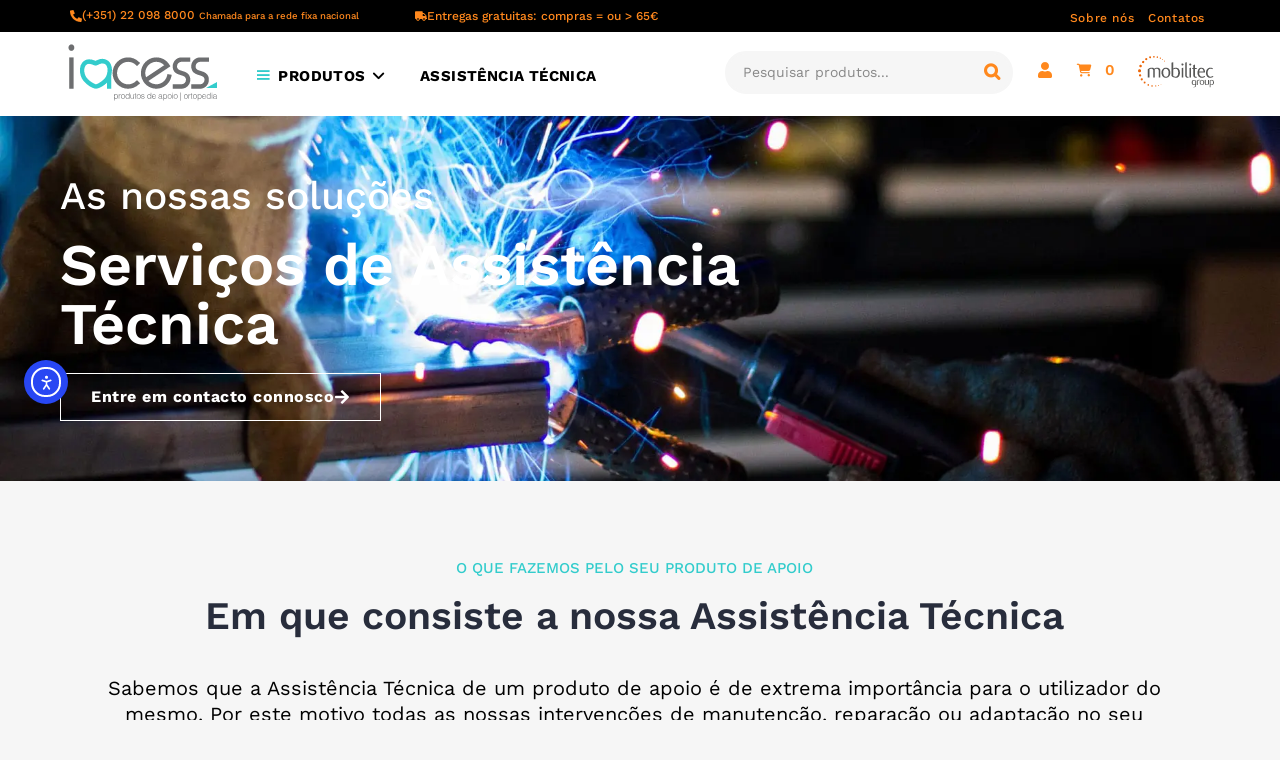

--- FILE ---
content_type: text/html; charset=UTF-8
request_url: https://www.iacess.pt/assistencia-tecnica/
body_size: 48729
content:
<!DOCTYPE html>
<html class="html" lang="pt-PT">
<head>
	<meta charset="UTF-8">
	<link rel="profile" href="https://gmpg.org/xfn/11">

	<title>Assistência Técnica | IACESS Ortopedia</title>
<script>
window.__unic_config_v2 = {"unic_enable_iab":"no","unic_region":"eu","unic_language":"pt","unic_company":"IACESS Lda","unic_logo":"https:\/\/www.iacess.pt\/wp-content\/uploads\/2020\/05\/logo-ortopedia-iacess1.svg","unic_policy_url":"https:\/\/www.iacess.pt\/politica-de-privacidade\/","unic_type":"bar","unic_enable_gdpr":"yes","unic_enable_ccpa":"no","publisherCountryCode":"DE"};
window.wp_consent_type = 'optin';
</script>
<script data-nowprocket type="text/javascript">
!function(){var i,r,o;i="__tcfapiLocator",r=[],(o=window.frames[i])||(function e(){var t=window.document,a=!!o;if(!a)if(t.body){var n=t.createElement("iframe");n.style.cssText="display:none",n.name=i,t.body.appendChild(n)}else setTimeout(e,50);return!a}(),window.__tcfapi=function(){for(var e,t=[],a=0;a<arguments.length;a++)t[a]=arguments[a];if(!t.length)return r;if("setGdprApplies"===t[0])3<t.length&&2===parseInt(t[1],10)&&"boolean"==typeof t[3]&&(e=t[3],"function"==typeof t[2]&&t[2]("set",!0));else if("ping"===t[0]){var n={gdprApplies:e,cmpLoaded:!1,cmpStatus:"stub"};"function"==typeof t[2]&&t[2](n,!0)}else r.push(t)},window.addEventListener("message",function(n){var i="string"==typeof n.data,e={};try{e=i?JSON.parse(n.data):n.data}catch(e){}var r=e.__tcfapiCall;r&&window.__tcfapi(r.command,r.version,function(e,t){var a={__tcfapiReturn:{returnValue:e,success:t,callId:r.callId}};i&&(a=JSON.stringify(a)),n.source.postMessage(a,"*")},r.parameter)},!1))}();
!function(){var i,n,s;i="__uspapiLocator",n=[],(s=window.frames[i])||(function a(){var e=window.document,n=!!s;if(!s)if(e.body){var t=e.createElement("iframe");t.style.cssText="display:none",t.name=i,e.body.appendChild(t)}else setTimeout(a,50);return!n}(),window.__uspapi=function(){for(var a=[],e=0;e<arguments.length;e++)a[e]=arguments[e];if(!a.length)return n;"ping"===a[0]?"function"==typeof a[2]&&a[2]({cmpLoaded:!1,cmpStatus:"stub"},!0):n.push(a)},window.addEventListener("message",function(t){var i="string"==typeof t.data,a={};try{a=i?JSON.parse(t.data):t.data}catch(a){}var s=a.__uspapiCall;s&&window.__uspapi(s.command,s.version,function(a,e){var n={__uspapiReturn:{returnValue:a,success:e,callId:s.callId}};i&&(n=JSON.stringify(n)),t.source.postMessage(n,"*")},s.parameter)},!1))}();
window.__gpp_addFrame=function(e){if(!window.frames[e])if(document.body){var t=document.createElement("iframe");t.style.cssText="display:none",t.name=e,document.body.appendChild(t)}else window.setTimeout(window.__gpp_addFrame,50,e)},window.__gpp_stub=function(){var e=arguments;if(__gpp.queue=__gpp.queue||[],__gpp.events=__gpp.events||[],!e.length||1==e.length&&"queue"==e[0])return __gpp.queue;if(1==e.length&&"events"==e[0])return __gpp.events;var t=e[0],p=1<e.length?e[1]:null,s=2<e.length?e[2]:null;if("ping"===t)p&&p({gppVersion:"1.1",cmpStatus:"stub",cmpDisplayStatus:"hidden",signalStatus:"not ready",supportedAPIs:["2:tcfeuv2","5:tcfcav1","6:uspv1","7:usnatv1","8:uscav1","9:usvav1","10:uscov1","11:usutv1","12:usctv1"],cmpId:0,sectionList:[],applicableSections:[-1],gppString:"",parsedSections:{}},!0);else if("addEventListener"===t){"lastId"in __gpp||(__gpp.lastId=0),__gpp.lastId++;var n=__gpp.lastId;__gpp.events.push({id:n,callback:p,parameter:s}),p({eventName:"listenerRegistered",listenerId:n,data:!0,pingData:{gppVersion:"1.1",cmpStatus:"stub",cmpDisplayStatus:"hidden",signalStatus:"not ready",supportedAPIs:["2:tcfeuv2","5:tcfcav1","6:uspv1","7:usnatv1","8:uscav1","9:usvav1","10:uscov1","11:usutv1","12:usctv1"],cmpId:0,sectionList:[],applicableSections:[-1],gppString:"",parsedSections:{}}},!0)}else if("removeEventListener"===t){for(var a=!1,i=0;i<__gpp.events.length;i++)if(__gpp.events[i].id==s){__gpp.events.splice(i,1),a=!0;break}p({eventName:"listenerRemoved",listenerId:s,data:a,pingData:{gppVersion:"1.1",cmpStatus:"stub",cmpDisplayStatus:"hidden",signalStatus:"not ready",supportedAPIs:["2:tcfeuv2","5:tcfcav1","6:uspv1","7:usnatv1","8:uscav1","9:usvav1","10:uscov1","11:usutv1","12:usctv1"],cmpId:0,sectionList:[],applicableSections:[-1],gppString:"",parsedSections:{}}},!0)}else"hasSection"===t?p(!1,!0):"getSection"===t||"getField"===t?p(null,!0):__gpp.queue.push([].slice.apply(e))},window.__gpp_msghandler=function(s){var n="string"==typeof s.data;try{var t=n?JSON.parse(s.data):s.data}catch(e){t=null}if("object"==typeof t&&null!==t&&"__gppCall"in t){var a=t.__gppCall;window.__gpp(a.command,function(e,t){var p={__gppReturn:{returnValue:e,success:t,callId:a.callId}};s.source.postMessage(n?JSON.stringify(p):p,"*")},"parameter"in a?a.parameter:null,"version"in a?a.version:"1.1")}},"__gpp"in window&&"function"==typeof window.__gpp||(window.__gpp=window.__gpp_stub,window.addEventListener("message",window.__gpp_msghandler,!1),window.__gpp_addFrame("__gppLocator"));
window.gtag||(window.dataLayer=window.dataLayer||[],window.gtag=function(){window.dataLayer.push(arguments)}),window.gtag("set","developer_id.dZTcxZD",!0),window.gtag("consent","default",{ad_storage:"denied",functionality_storage:"denied",personalization_storage:"denied",analytics_storage:"denied",ad_user_data:"denied",ad_personalization:"denied",security_storage:"granted",wait_for_update:3e3}),window.gtag("set","ads_data_redaction",!0),window.gtag("set","url_passthrough",!1);
</script>
<script data-nowprocket async data-cfasync='false' src='https://cmp.uniconsent.com/v2/85d3bd683e/cmp.js'></script>
<meta name='robots' content='max-image-preview:large' />
<meta name="dlm-version" content="5.1.6">
<!-- Google Tag Manager for WordPress by gtm4wp.com -->
<script data-cfasync="false" data-pagespeed-no-defer>
	var gtm4wp_datalayer_name = "dataLayer";
	var dataLayer = dataLayer || [];
	const gtm4wp_use_sku_instead = 0;
	const gtm4wp_currency = 'EUR';
	const gtm4wp_product_per_impression = 0;
	const gtm4wp_clear_ecommerce = false;
	const gtm4wp_datalayer_max_timeout = 2000;
</script>
<!-- End Google Tag Manager for WordPress by gtm4wp.com --><meta name="viewport" content="width=device-width, initial-scale=1"><link rel='dns-prefetch' href='//cdn.elementor.com' />
<link rel='dns-prefetch' href='//capi-automation.s3.us-east-2.amazonaws.com' />
<link rel='dns-prefetch' href='//fonts.googleapis.com' />
<link rel='dns-prefetch' href='//b1825496.smushcdn.com' />
<link rel="alternate" type="application/rss+xml" title="IACESS Ortopedia &raquo; Feed" href="https://www.iacess.pt/feed/" />
<link rel="alternate" type="application/rss+xml" title="IACESS Ortopedia &raquo; Feed de comentários" href="https://www.iacess.pt/comments/feed/" />
<link rel="alternate" title="oEmbed (JSON)" type="application/json+oembed" href="https://www.iacess.pt/wp-json/oembed/1.0/embed?url=https%3A%2F%2Fwww.iacess.pt%2Fassistencia-tecnica%2F" />
<link rel="alternate" title="oEmbed (XML)" type="text/xml+oembed" href="https://www.iacess.pt/wp-json/oembed/1.0/embed?url=https%3A%2F%2Fwww.iacess.pt%2Fassistencia-tecnica%2F&#038;format=xml" />
		<style>
			.lazyload,
			.lazyloading {
				max-width: 100%;
			}
		</style>
		<style id='wp-img-auto-sizes-contain-inline-css'>
img:is([sizes=auto i],[sizes^="auto," i]){contain-intrinsic-size:3000px 1500px}
/*# sourceURL=wp-img-auto-sizes-contain-inline-css */
</style>
<link rel='stylesheet' id='woosb-blocks-css' href='https://www.iacess.pt/wp-content/plugins/woo-product-bundle/assets/css/blocks.css?ver=8.4.2' media='all' />
<link rel='stylesheet' id='easy-autocomplete-css' href='https://www.iacess.pt/wp-content/plugins/woocommerce-products-filter/js/easy-autocomplete/easy-autocomplete.min.css?ver=3.3.7.4' media='all' />
<link rel='stylesheet' id='easy-autocomplete-theme-css' href='https://www.iacess.pt/wp-content/plugins/woocommerce-products-filter/js/easy-autocomplete/easy-autocomplete.themes.min.css?ver=3.3.7.4' media='all' />
<link rel='stylesheet' id='dashicons-css' href='https://www.iacess.pt/wp-includes/css/dashicons.min.css?ver=6.9' media='all' />
<link rel='stylesheet' id='elusive-css' href='https://www.iacess.pt/wp-content/plugins/ocean-extra/includes/menu-icons/includes/library/icon-selector/css/types/elusive.min.css?ver=2.0' media='all' />
<link rel='stylesheet' id='foundation-icons-css' href='https://www.iacess.pt/wp-content/plugins/ocean-extra/includes/menu-icons/includes/library/icon-selector/css/types/foundation-icons.min.css?ver=3.0' media='all' />
<link rel='stylesheet' id='genericons-css' href='https://www.iacess.pt/wp-content/plugins/ocean-extra/includes/menu-icons/includes/library/icon-selector/css/types/genericons.min.css?ver=3.4' media='all' />
<style id='classic-theme-styles-inline-css'>
/*! This file is auto-generated */
.wp-block-button__link{color:#fff;background-color:#32373c;border-radius:9999px;box-shadow:none;text-decoration:none;padding:calc(.667em + 2px) calc(1.333em + 2px);font-size:1.125em}.wp-block-file__button{background:#32373c;color:#fff;text-decoration:none}
/*# sourceURL=/wp-includes/css/classic-themes.min.css */
</style>
<style id='global-styles-inline-css'>
:root{--wp--preset--aspect-ratio--square: 1;--wp--preset--aspect-ratio--4-3: 4/3;--wp--preset--aspect-ratio--3-4: 3/4;--wp--preset--aspect-ratio--3-2: 3/2;--wp--preset--aspect-ratio--2-3: 2/3;--wp--preset--aspect-ratio--16-9: 16/9;--wp--preset--aspect-ratio--9-16: 9/16;--wp--preset--color--black: #000000;--wp--preset--color--cyan-bluish-gray: #abb8c3;--wp--preset--color--white: #ffffff;--wp--preset--color--pale-pink: #f78da7;--wp--preset--color--vivid-red: #cf2e2e;--wp--preset--color--luminous-vivid-orange: #ff6900;--wp--preset--color--luminous-vivid-amber: #fcb900;--wp--preset--color--light-green-cyan: #7bdcb5;--wp--preset--color--vivid-green-cyan: #00d084;--wp--preset--color--pale-cyan-blue: #8ed1fc;--wp--preset--color--vivid-cyan-blue: #0693e3;--wp--preset--color--vivid-purple: #9b51e0;--wp--preset--gradient--vivid-cyan-blue-to-vivid-purple: linear-gradient(135deg,rgb(6,147,227) 0%,rgb(155,81,224) 100%);--wp--preset--gradient--light-green-cyan-to-vivid-green-cyan: linear-gradient(135deg,rgb(122,220,180) 0%,rgb(0,208,130) 100%);--wp--preset--gradient--luminous-vivid-amber-to-luminous-vivid-orange: linear-gradient(135deg,rgb(252,185,0) 0%,rgb(255,105,0) 100%);--wp--preset--gradient--luminous-vivid-orange-to-vivid-red: linear-gradient(135deg,rgb(255,105,0) 0%,rgb(207,46,46) 100%);--wp--preset--gradient--very-light-gray-to-cyan-bluish-gray: linear-gradient(135deg,rgb(238,238,238) 0%,rgb(169,184,195) 100%);--wp--preset--gradient--cool-to-warm-spectrum: linear-gradient(135deg,rgb(74,234,220) 0%,rgb(151,120,209) 20%,rgb(207,42,186) 40%,rgb(238,44,130) 60%,rgb(251,105,98) 80%,rgb(254,248,76) 100%);--wp--preset--gradient--blush-light-purple: linear-gradient(135deg,rgb(255,206,236) 0%,rgb(152,150,240) 100%);--wp--preset--gradient--blush-bordeaux: linear-gradient(135deg,rgb(254,205,165) 0%,rgb(254,45,45) 50%,rgb(107,0,62) 100%);--wp--preset--gradient--luminous-dusk: linear-gradient(135deg,rgb(255,203,112) 0%,rgb(199,81,192) 50%,rgb(65,88,208) 100%);--wp--preset--gradient--pale-ocean: linear-gradient(135deg,rgb(255,245,203) 0%,rgb(182,227,212) 50%,rgb(51,167,181) 100%);--wp--preset--gradient--electric-grass: linear-gradient(135deg,rgb(202,248,128) 0%,rgb(113,206,126) 100%);--wp--preset--gradient--midnight: linear-gradient(135deg,rgb(2,3,129) 0%,rgb(40,116,252) 100%);--wp--preset--font-size--small: 13px;--wp--preset--font-size--medium: 20px;--wp--preset--font-size--large: 36px;--wp--preset--font-size--x-large: 42px;--wp--preset--spacing--20: 0.44rem;--wp--preset--spacing--30: 0.67rem;--wp--preset--spacing--40: 1rem;--wp--preset--spacing--50: 1.5rem;--wp--preset--spacing--60: 2.25rem;--wp--preset--spacing--70: 3.38rem;--wp--preset--spacing--80: 5.06rem;--wp--preset--shadow--natural: 6px 6px 9px rgba(0, 0, 0, 0.2);--wp--preset--shadow--deep: 12px 12px 50px rgba(0, 0, 0, 0.4);--wp--preset--shadow--sharp: 6px 6px 0px rgba(0, 0, 0, 0.2);--wp--preset--shadow--outlined: 6px 6px 0px -3px rgb(255, 255, 255), 6px 6px rgb(0, 0, 0);--wp--preset--shadow--crisp: 6px 6px 0px rgb(0, 0, 0);}:where(.is-layout-flex){gap: 0.5em;}:where(.is-layout-grid){gap: 0.5em;}body .is-layout-flex{display: flex;}.is-layout-flex{flex-wrap: wrap;align-items: center;}.is-layout-flex > :is(*, div){margin: 0;}body .is-layout-grid{display: grid;}.is-layout-grid > :is(*, div){margin: 0;}:where(.wp-block-columns.is-layout-flex){gap: 2em;}:where(.wp-block-columns.is-layout-grid){gap: 2em;}:where(.wp-block-post-template.is-layout-flex){gap: 1.25em;}:where(.wp-block-post-template.is-layout-grid){gap: 1.25em;}.has-black-color{color: var(--wp--preset--color--black) !important;}.has-cyan-bluish-gray-color{color: var(--wp--preset--color--cyan-bluish-gray) !important;}.has-white-color{color: var(--wp--preset--color--white) !important;}.has-pale-pink-color{color: var(--wp--preset--color--pale-pink) !important;}.has-vivid-red-color{color: var(--wp--preset--color--vivid-red) !important;}.has-luminous-vivid-orange-color{color: var(--wp--preset--color--luminous-vivid-orange) !important;}.has-luminous-vivid-amber-color{color: var(--wp--preset--color--luminous-vivid-amber) !important;}.has-light-green-cyan-color{color: var(--wp--preset--color--light-green-cyan) !important;}.has-vivid-green-cyan-color{color: var(--wp--preset--color--vivid-green-cyan) !important;}.has-pale-cyan-blue-color{color: var(--wp--preset--color--pale-cyan-blue) !important;}.has-vivid-cyan-blue-color{color: var(--wp--preset--color--vivid-cyan-blue) !important;}.has-vivid-purple-color{color: var(--wp--preset--color--vivid-purple) !important;}.has-black-background-color{background-color: var(--wp--preset--color--black) !important;}.has-cyan-bluish-gray-background-color{background-color: var(--wp--preset--color--cyan-bluish-gray) !important;}.has-white-background-color{background-color: var(--wp--preset--color--white) !important;}.has-pale-pink-background-color{background-color: var(--wp--preset--color--pale-pink) !important;}.has-vivid-red-background-color{background-color: var(--wp--preset--color--vivid-red) !important;}.has-luminous-vivid-orange-background-color{background-color: var(--wp--preset--color--luminous-vivid-orange) !important;}.has-luminous-vivid-amber-background-color{background-color: var(--wp--preset--color--luminous-vivid-amber) !important;}.has-light-green-cyan-background-color{background-color: var(--wp--preset--color--light-green-cyan) !important;}.has-vivid-green-cyan-background-color{background-color: var(--wp--preset--color--vivid-green-cyan) !important;}.has-pale-cyan-blue-background-color{background-color: var(--wp--preset--color--pale-cyan-blue) !important;}.has-vivid-cyan-blue-background-color{background-color: var(--wp--preset--color--vivid-cyan-blue) !important;}.has-vivid-purple-background-color{background-color: var(--wp--preset--color--vivid-purple) !important;}.has-black-border-color{border-color: var(--wp--preset--color--black) !important;}.has-cyan-bluish-gray-border-color{border-color: var(--wp--preset--color--cyan-bluish-gray) !important;}.has-white-border-color{border-color: var(--wp--preset--color--white) !important;}.has-pale-pink-border-color{border-color: var(--wp--preset--color--pale-pink) !important;}.has-vivid-red-border-color{border-color: var(--wp--preset--color--vivid-red) !important;}.has-luminous-vivid-orange-border-color{border-color: var(--wp--preset--color--luminous-vivid-orange) !important;}.has-luminous-vivid-amber-border-color{border-color: var(--wp--preset--color--luminous-vivid-amber) !important;}.has-light-green-cyan-border-color{border-color: var(--wp--preset--color--light-green-cyan) !important;}.has-vivid-green-cyan-border-color{border-color: var(--wp--preset--color--vivid-green-cyan) !important;}.has-pale-cyan-blue-border-color{border-color: var(--wp--preset--color--pale-cyan-blue) !important;}.has-vivid-cyan-blue-border-color{border-color: var(--wp--preset--color--vivid-cyan-blue) !important;}.has-vivid-purple-border-color{border-color: var(--wp--preset--color--vivid-purple) !important;}.has-vivid-cyan-blue-to-vivid-purple-gradient-background{background: var(--wp--preset--gradient--vivid-cyan-blue-to-vivid-purple) !important;}.has-light-green-cyan-to-vivid-green-cyan-gradient-background{background: var(--wp--preset--gradient--light-green-cyan-to-vivid-green-cyan) !important;}.has-luminous-vivid-amber-to-luminous-vivid-orange-gradient-background{background: var(--wp--preset--gradient--luminous-vivid-amber-to-luminous-vivid-orange) !important;}.has-luminous-vivid-orange-to-vivid-red-gradient-background{background: var(--wp--preset--gradient--luminous-vivid-orange-to-vivid-red) !important;}.has-very-light-gray-to-cyan-bluish-gray-gradient-background{background: var(--wp--preset--gradient--very-light-gray-to-cyan-bluish-gray) !important;}.has-cool-to-warm-spectrum-gradient-background{background: var(--wp--preset--gradient--cool-to-warm-spectrum) !important;}.has-blush-light-purple-gradient-background{background: var(--wp--preset--gradient--blush-light-purple) !important;}.has-blush-bordeaux-gradient-background{background: var(--wp--preset--gradient--blush-bordeaux) !important;}.has-luminous-dusk-gradient-background{background: var(--wp--preset--gradient--luminous-dusk) !important;}.has-pale-ocean-gradient-background{background: var(--wp--preset--gradient--pale-ocean) !important;}.has-electric-grass-gradient-background{background: var(--wp--preset--gradient--electric-grass) !important;}.has-midnight-gradient-background{background: var(--wp--preset--gradient--midnight) !important;}.has-small-font-size{font-size: var(--wp--preset--font-size--small) !important;}.has-medium-font-size{font-size: var(--wp--preset--font-size--medium) !important;}.has-large-font-size{font-size: var(--wp--preset--font-size--large) !important;}.has-x-large-font-size{font-size: var(--wp--preset--font-size--x-large) !important;}
:where(.wp-block-post-template.is-layout-flex){gap: 1.25em;}:where(.wp-block-post-template.is-layout-grid){gap: 1.25em;}
:where(.wp-block-term-template.is-layout-flex){gap: 1.25em;}:where(.wp-block-term-template.is-layout-grid){gap: 1.25em;}
:where(.wp-block-columns.is-layout-flex){gap: 2em;}:where(.wp-block-columns.is-layout-grid){gap: 2em;}
:root :where(.wp-block-pullquote){font-size: 1.5em;line-height: 1.6;}
/*# sourceURL=global-styles-inline-css */
</style>
<link rel='stylesheet' id='smart-search-css' href='https://www.iacess.pt/wp-content/plugins/smart-woocommerce-search/assets/dist/css/general.css?ver=2.15.0' media='all' />
<style id='smart-search-inline-css'>
.ysm-search-widget-3 .search-field[type="search"]{border-color:#c7c7c7;}.ysm-search-widget-3 .search-field[type="search"]{border-width:1px;}.ysm-search-widget-3 .search-field[type="search"]{color:#000000;}.ysm-search-widget-3 .search-field[type="search"]{background-color:#fefefe;}.ysm-search-widget-3 .search-submit,.ysm-search-widget-3 .ssf-search-icon-search,.ysm-search-widget-3 .sws-search-recent-list-item-trigger:hover,.ysm-search-widget-3 .sws-search-recent-list-item-delete:hover{color:#c7c7c7;}.ysm-search-widget-3 .smart-search-suggestions .smart-search-post-icon{width:28px;}.ysm-search-widget-3 .smart-search-post-title{color:#282828;}.ysm-search-widget-3 .smart-search-post-excerpt{color:#4c4c4c;}.ysm-search-widget-3 .smart-search-view-all{color:#ffffff;}.ysm-search-widget-3 .smart-search-view-all{background-color:#33658a;}.ysm-search-widget-4 .search-field[type="search"]{border-width:1px;}.ysm-search-widget-4 .smart-search-suggestions .smart-search-post-icon{width:50px;}.widget_search .smart-search-suggestions .smart-search-post-icon{width:50px;}.wp-block-search.sws-search-block-default .smart-search-suggestions .smart-search-post-icon{width:50px;}
/*# sourceURL=smart-search-inline-css */
</style>
<link rel='stylesheet' id='woof-css' href='https://www.iacess.pt/wp-content/plugins/woocommerce-products-filter/css/front.css?ver=3.3.7.4' media='all' />
<style id='woof-inline-css'>

.woof_products_top_panel li span, .woof_products_top_panel2 li span{background: url(https://b1825496.smushcdn.com/1825496/wp-content/plugins/woocommerce-products-filter/img/delete.png?lossy=1&strip=1&webp=1);background-size: 14px 14px;background-repeat: no-repeat;background-position: right;}
.woof_edit_view{
                    display: none;
                }


/*# sourceURL=woof-inline-css */
</style>
<link rel='stylesheet' id='plainoverlay-css' href='https://www.iacess.pt/wp-content/plugins/woocommerce-products-filter/css/plainoverlay.css?ver=3.3.7.4' media='all' />
<link rel='stylesheet' id='woof_by_author_html_items-css' href='https://www.iacess.pt/wp-content/plugins/woocommerce-products-filter/ext/by_author/css/by_author.css?ver=3.3.7.4' media='all' />
<link rel='stylesheet' id='woof_by_backorder_html_items-css' href='https://www.iacess.pt/wp-content/plugins/woocommerce-products-filter/ext/by_backorder/css/by_backorder.css?ver=3.3.7.4' media='all' />
<link rel='stylesheet' id='woof_by_instock_html_items-css' href='https://www.iacess.pt/wp-content/plugins/woocommerce-products-filter/ext/by_instock/css/by_instock.css?ver=3.3.7.4' media='all' />
<link rel='stylesheet' id='woof_by_onsales_html_items-css' href='https://www.iacess.pt/wp-content/plugins/woocommerce-products-filter/ext/by_onsales/css/by_onsales.css?ver=3.3.7.4' media='all' />
<link rel='stylesheet' id='woof_by_sku_html_items-css' href='https://www.iacess.pt/wp-content/plugins/woocommerce-products-filter/ext/by_sku/css/by_sku.css?ver=3.3.7.4' media='all' />
<link rel='stylesheet' id='woof_by_text_html_items-css' href='https://www.iacess.pt/wp-content/plugins/woocommerce-products-filter/ext/by_text/assets/css/front.css?ver=3.3.7.4' media='all' />
<link rel='stylesheet' id='woof_color_html_items-css' href='https://www.iacess.pt/wp-content/plugins/woocommerce-products-filter/ext/color/css/html_types/color.css?ver=3.3.7.4' media='all' />
<link rel='stylesheet' id='woof_image_html_items-css' href='https://www.iacess.pt/wp-content/plugins/woocommerce-products-filter/ext/image/css/html_types/image.css?ver=3.3.7.4' media='all' />
<link rel='stylesheet' id='woof_label_html_items-css' href='https://www.iacess.pt/wp-content/plugins/woocommerce-products-filter/ext/label/css/html_types/label.css?ver=3.3.7.4' media='all' />
<link rel='stylesheet' id='woof_select_hierarchy_html_items-css' href='https://www.iacess.pt/wp-content/plugins/woocommerce-products-filter/ext/select_hierarchy/css/html_types/select_hierarchy.css?ver=3.3.7.4' media='all' />
<link rel='stylesheet' id='woof_select_radio_check_html_items-css' href='https://www.iacess.pt/wp-content/plugins/woocommerce-products-filter/ext/select_radio_check/css/html_types/select_radio_check.css?ver=3.3.7.4' media='all' />
<link rel='stylesheet' id='woof_slider_html_items-css' href='https://www.iacess.pt/wp-content/plugins/woocommerce-products-filter/ext/slider/css/html_types/slider.css?ver=3.3.7.4' media='all' />
<link rel='stylesheet' id='woof_sd_html_items_checkbox-css' href='https://www.iacess.pt/wp-content/plugins/woocommerce-products-filter/ext/smart_designer/css/elements/checkbox.css?ver=3.3.7.4' media='all' />
<link rel='stylesheet' id='woof_sd_html_items_radio-css' href='https://www.iacess.pt/wp-content/plugins/woocommerce-products-filter/ext/smart_designer/css/elements/radio.css?ver=3.3.7.4' media='all' />
<link rel='stylesheet' id='woof_sd_html_items_switcher-css' href='https://www.iacess.pt/wp-content/plugins/woocommerce-products-filter/ext/smart_designer/css/elements/switcher.css?ver=3.3.7.4' media='all' />
<link rel='stylesheet' id='woof_sd_html_items_color-css' href='https://www.iacess.pt/wp-content/plugins/woocommerce-products-filter/ext/smart_designer/css/elements/color.css?ver=3.3.7.4' media='all' />
<link rel='stylesheet' id='woof_sd_html_items_tooltip-css' href='https://www.iacess.pt/wp-content/plugins/woocommerce-products-filter/ext/smart_designer/css/tooltip.css?ver=3.3.7.4' media='all' />
<link rel='stylesheet' id='woof_sd_html_items_front-css' href='https://www.iacess.pt/wp-content/plugins/woocommerce-products-filter/ext/smart_designer/css/front.css?ver=3.3.7.4' media='all' />
<link rel='stylesheet' id='woof-switcher23-css' href='https://www.iacess.pt/wp-content/plugins/woocommerce-products-filter/css/switcher.css?ver=3.3.7.4' media='all' />
<link rel='stylesheet' id='select2-css' href='https://www.iacess.pt/wp-content/plugins/woocommerce/assets/css/select2.css?ver=10.4.3' media='all' />
<link rel='stylesheet' id='ea11y-widget-fonts-css' href='https://www.iacess.pt/wp-content/plugins/pojo-accessibility/assets/build/fonts.css?ver=3.9.1' media='all' />
<link rel='stylesheet' id='ea11y-skip-link-css' href='https://www.iacess.pt/wp-content/plugins/pojo-accessibility/assets/build/skip-link.css?ver=3.9.1' media='all' />
<link rel='stylesheet' id='grw-public-main-css-css' href='https://www.iacess.pt/wp-content/plugins/widget-google-reviews/assets/css/public-main.css?ver=6.9.1' media='all' />
<link rel='stylesheet' id='woosb-frontend-css' href='https://www.iacess.pt/wp-content/plugins/woo-product-bundle/assets/css/frontend.css?ver=8.4.2' media='all' />
<link rel='stylesheet' id='oceanwp-style-css' href='https://www.iacess.pt/wp-content/themes/oceanwp/assets/css/style.min.css?ver=1.0.0' media='all' />
<link rel='stylesheet' id='child-style-css' href='https://www.iacess.pt/wp-content/themes/iacess/style.css?ver=6.9' media='all' />
<link rel='stylesheet' id='elementor-frontend-css' href='https://www.iacess.pt/wp-content/plugins/elementor/assets/css/frontend.min.css?ver=3.34.1' media='all' />
<link rel='stylesheet' id='elementor-post-803429-css' href='https://www.iacess.pt/wp-content/uploads/elementor/css/post-803429.css?ver=1769571220' media='all' />
<link rel='stylesheet' id='elementor-post-102449-css' href='https://www.iacess.pt/wp-content/uploads/elementor/css/post-102449.css?ver=1769571220' media='all' />
<link rel='stylesheet' id='elementor-post-47294-css' href='https://www.iacess.pt/wp-content/uploads/elementor/css/post-47294.css?ver=1769571220' media='all' />
<link rel='stylesheet' id='elementor-post-55796-css' href='https://www.iacess.pt/wp-content/uploads/elementor/css/post-55796.css?ver=1769571220' media='all' />
<link rel='stylesheet' id='oceanwp-woo-mini-cart-css' href='https://www.iacess.pt/wp-content/themes/oceanwp/assets/css/woo/woo-mini-cart.min.css?ver=6.9' media='all' />
<link rel='stylesheet' id='font-awesome-css' href='https://www.iacess.pt/wp-content/themes/oceanwp/assets/fonts/fontawesome/css/all.min.css?ver=6.7.2' media='all' />
<link rel='stylesheet' id='simple-line-icons-css' href='https://www.iacess.pt/wp-content/themes/oceanwp/assets/css/third/simple-line-icons.min.css?ver=2.4.0' media='all' />
<link rel='stylesheet' id='oceanwp-google-font-work-sans-css' href='//fonts.googleapis.com/css?display=swap&family=Work+Sans%3A100%2C200%2C300%2C400%2C500%2C600%2C700%2C800%2C900%2C100i%2C200i%2C300i%2C400i%2C500i%2C600i%2C700i%2C800i%2C900i&#038;subset=latin%2Clatin-ext&#038;ver=6.9' media='all' />
<link rel='stylesheet' id='widget-heading-css' href='https://www.iacess.pt/wp-content/plugins/elementor/assets/css/widget-heading.min.css?ver=3.34.1' media='all' />
<link rel='stylesheet' id='e-popup-css' href='https://www.iacess.pt/wp-content/plugins/elementor-pro/assets/css/conditionals/popup.min.css?ver=3.33.1' media='all' />
<link rel='stylesheet' id='elementor-post-14304-css' href='https://www.iacess.pt/wp-content/uploads/elementor/css/post-14304.css?ver=1769571221' media='all' />
<link rel='stylesheet' id='e-animation-fadeInDown-css' href='https://www.iacess.pt/wp-content/plugins/elementor/assets/lib/animations/styles/fadeInDown.min.css?ver=3.34.1' media='all' />
<link rel='stylesheet' id='widget-spacer-css' href='https://www.iacess.pt/wp-content/plugins/elementor/assets/css/widget-spacer.min.css?ver=3.34.1' media='all' />
<link rel='stylesheet' id='widget-icon-box-css' href='https://www.iacess.pt/wp-content/plugins/elementor/assets/css/widget-icon-box.min.css?ver=3.34.1' media='all' />
<link rel='stylesheet' id='e-animation-float-css' href='https://www.iacess.pt/wp-content/plugins/elementor/assets/lib/animations/styles/e-animation-float.min.css?ver=3.34.1' media='all' />
<link rel='stylesheet' id='elementor-post-60302-css' href='https://www.iacess.pt/wp-content/uploads/elementor/css/post-60302.css?ver=1769593060' media='all' />
<link rel='stylesheet' id='elementor-post-834315-css' href='https://www.iacess.pt/wp-content/uploads/elementor/css/post-834315.css?ver=1769571221' media='all' />
<link rel='stylesheet' id='elementor-post-721835-css' href='https://www.iacess.pt/wp-content/uploads/elementor/css/post-721835.css?ver=1769571221' media='all' />
<link rel='stylesheet' id='pwb-styles-frontend-css' href='https://www.iacess.pt/wp-content/plugins/perfect-woocommerce-brands/build/frontend/css/style.css?ver=3.6.8' media='all' />
<link rel='stylesheet' id='wcss-icons-css' href='https://www.iacess.pt/wp-content/plugins/woocommerce-cart-share-and-save//assets/css/wcss-icons.css?ver=1.7.7.1' media='all' />
<link rel='stylesheet' id='wcss-style-css' href='https://www.iacess.pt/wp-content/plugins/woocommerce-cart-share-and-save/assets/css/wcss-public.css?ver=1.7.7.1' media='all' />
<style id='wcss-style-inline-css'>
.wcss-popup--bg-color { 
            background-color: #edf1ff;
        }.wcss-popup--text-color { 
            color: #282d3c;
        }.wcss-btn { 
            background-color: #edf1ff !important; 
            color: #282d3c !important;
        }
/*# sourceURL=wcss-style-inline-css */
</style>
<link rel='stylesheet' id='oceanwp-woocommerce-css' href='https://www.iacess.pt/wp-content/themes/oceanwp/assets/css/woo/woocommerce.min.css?ver=6.9' media='all' />
<link rel='stylesheet' id='oceanwp-woo-star-font-css' href='https://www.iacess.pt/wp-content/themes/oceanwp/assets/css/woo/woo-star-font.min.css?ver=6.9' media='all' />
<link rel='stylesheet' id='oceanwp-woo-hover-style-css' href='https://www.iacess.pt/wp-content/themes/oceanwp/assets/css/woo/hover-style.min.css?ver=6.9' media='all' />
<link rel='stylesheet' id='oceanwp-woo-quick-view-css' href='https://www.iacess.pt/wp-content/themes/oceanwp/assets/css/woo/woo-quick-view.min.css?ver=6.9' media='all' />
<link rel='stylesheet' id='oe-widgets-style-css' href='https://www.iacess.pt/wp-content/plugins/ocean-extra/assets/css/widgets.css?ver=6.9' media='all' />
<link rel='stylesheet' id='owp-style-css' href='https://www.iacess.pt/wp-content/plugins/ocean-woo-popup-premium/assets/css/style.min.css?ver=6.9' media='all' />
<link rel='stylesheet' id='oceanwp-custom-css' href='https://www.iacess.pt/wp-content/uploads/oceanwp/custom-style.css?ver=6.9' media='all' />
<link rel='stylesheet' id='elementor-gf-local-rubik-css' href='https://www.iacess.pt/wp-content/uploads/elementor/google-fonts/css/rubik.css?ver=1753573228' media='all' />
<link rel='stylesheet' id='elementor-gf-local-worksans-css' href='https://www.iacess.pt/wp-content/uploads/elementor/google-fonts/css/worksans.css?ver=1753573224' media='all' />
<script type="text/template" id="tmpl-variation-template">
	<div class="woocommerce-variation-description">{{{ data.variation.variation_description }}}</div>
	<div class="woocommerce-variation-price">{{{ data.variation.price_html }}}</div>
	<div class="woocommerce-variation-availability">{{{ data.variation.availability_html }}}</div>
</script>
<script type="text/template" id="tmpl-unavailable-variation-template">
	<p role="alert">Desculpe, este produto não está disponível. Por favor escolha uma combinação diferente.</p>
</script>
<script src="https://www.iacess.pt/wp-includes/js/jquery/jquery.min.js?ver=3.7.1" id="jquery-core-js"></script>
<script src="https://www.iacess.pt/wp-includes/js/jquery/jquery-migrate.min.js?ver=3.4.1" id="jquery-migrate-js"></script>
<script src="https://www.iacess.pt/wp-content/plugins/woocommerce-products-filter/js/easy-autocomplete/jquery.easy-autocomplete.min.js?ver=3.3.7.4" id="easy-autocomplete-js"></script>
<script id="woof-husky-js-extra">
var woof_husky_txt = {"ajax_url":"https://www.iacess.pt/wp-admin/admin-ajax.php","plugin_uri":"https://www.iacess.pt/wp-content/plugins/woocommerce-products-filter/ext/by_text/","loader":"https://www.iacess.pt/wp-content/plugins/woocommerce-products-filter/ext/by_text/assets/img/ajax-loader.gif","not_found":"Nothing found!","prev":"Prev","next":"Next","site_link":"https://www.iacess.pt","default_data":{"placeholder":"","behavior":"title","search_by_full_word":0,"autocomplete":1,"how_to_open_links":0,"taxonomy_compatibility":0,"sku_compatibility":0,"custom_fields":"","search_desc_variant":0,"view_text_length":10,"min_symbols":3,"max_posts":10,"image":"","notes_for_customer":"","template":"default","max_open_height":300,"page":0}};
//# sourceURL=woof-husky-js-extra
</script>
<script src="https://www.iacess.pt/wp-content/plugins/woocommerce-products-filter/ext/by_text/assets/js/husky.js?ver=3.3.7.4" id="woof-husky-js"></script>
<script id="tp-js-js-extra">
var trustpilot_settings = {"key":"","TrustpilotScriptUrl":"https://invitejs.trustpilot.com/tp.min.js","IntegrationAppUrl":"//ecommscript-integrationapp.trustpilot.com","PreviewScriptUrl":"//ecommplugins-scripts.trustpilot.com/v2.1/js/preview.min.js","PreviewCssUrl":"//ecommplugins-scripts.trustpilot.com/v2.1/css/preview.min.css","PreviewWPCssUrl":"//ecommplugins-scripts.trustpilot.com/v2.1/css/preview_wp.css","WidgetScriptUrl":"//widget.trustpilot.com/bootstrap/v5/tp.widget.bootstrap.min.js"};
//# sourceURL=tp-js-js-extra
</script>
<script src="https://www.iacess.pt/wp-content/plugins/trustpilot-reviews/review/assets/js/headerScript.min.js?ver=1.0&#039; async=&#039;async" id="tp-js-js"></script>
<script defer="defer" src="https://www.iacess.pt/wp-content/plugins/widget-google-reviews/assets/js/public-main.js?ver=6.9.1" id="grw-public-main-js-js"></script>
<script src="https://www.iacess.pt/wp-includes/js/underscore.min.js?ver=1.13.7" id="underscore-js"></script>
<script id="wp-util-js-extra">
var _wpUtilSettings = {"ajax":{"url":"/wp-admin/admin-ajax.php"}};
//# sourceURL=wp-util-js-extra
</script>
<script src="https://www.iacess.pt/wp-includes/js/wp-util.min.js?ver=6.9" id="wp-util-js"></script>
<script src="https://www.iacess.pt/wp-content/plugins/woocommerce/assets/js/jquery-blockui/jquery.blockUI.min.js?ver=2.7.0-wc.10.4.3" id="wc-jquery-blockui-js" defer data-wp-strategy="defer"></script>
<script id="wc-add-to-cart-variation-js-extra">
var wc_add_to_cart_variation_params = {"wc_ajax_url":"/?wc-ajax=%%endpoint%%","i18n_no_matching_variations_text":"Desculpe, nenhum produto encontrado com os termos selecionados. Por favor escolha uma combina\u00e7\u00e3o diferente.","i18n_make_a_selection_text":"Seleccione as op\u00e7\u00f5es do produto antes de o adicionar ao seu carrinho.","i18n_unavailable_text":"Desculpe, este produto n\u00e3o est\u00e1 dispon\u00edvel. Por favor escolha uma combina\u00e7\u00e3o diferente.","i18n_reset_alert_text":"Your selection has been reset. Please select some product options before adding this product to your cart."};
//# sourceURL=wc-add-to-cart-variation-js-extra
</script>
<script src="https://www.iacess.pt/wp-content/plugins/woocommerce/assets/js/frontend/add-to-cart-variation.min.js?ver=10.4.3" id="wc-add-to-cart-variation-js" defer data-wp-strategy="defer"></script>
<script src="https://www.iacess.pt/wp-content/plugins/woocommerce/assets/js/flexslider/jquery.flexslider.min.js?ver=2.7.2-wc.10.4.3" id="wc-flexslider-js" defer data-wp-strategy="defer"></script>
<script src="https://www.iacess.pt/wp-content/plugins/woocommerce/assets/js/js-cookie/js.cookie.min.js?ver=2.1.4-wc.10.4.3" id="wc-js-cookie-js" defer data-wp-strategy="defer"></script>
<script id="wc-cart-fragments-js-extra">
var wc_cart_fragments_params = {"ajax_url":"/wp-admin/admin-ajax.php","wc_ajax_url":"/?wc-ajax=%%endpoint%%","cart_hash_key":"wc_cart_hash_fa8f157ea429ae036947f2c6d9a648ed","fragment_name":"wc_fragments_fa8f157ea429ae036947f2c6d9a648ed","request_timeout":"5000"};
//# sourceURL=wc-cart-fragments-js-extra
</script>
<script src="https://www.iacess.pt/wp-content/plugins/woocommerce/assets/js/frontend/cart-fragments.min.js?ver=10.4.3" id="wc-cart-fragments-js" defer data-wp-strategy="defer"></script>
<link rel="https://api.w.org/" href="https://www.iacess.pt/wp-json/" /><link rel="alternate" title="JSON" type="application/json" href="https://www.iacess.pt/wp-json/wp/v2/pages/60302" /><link rel="EditURI" type="application/rsd+xml" title="RSD" href="https://www.iacess.pt/xmlrpc.php?rsd" />
<meta name="generator" content="WordPress 6.9" />
<meta name="generator" content="WooCommerce 10.4.3" />
<link rel='shortlink' href='https://www.iacess.pt/?p=60302' />
<!-- start Simple Custom CSS and JS -->
<style>
.elementor-element-bb4a8f4 .elementor-column.elementor-col-33 {height: 28px !important ;padding-top: 6px; padding-bottom:4px;}
.elementor-element-63ae3e2 .elementor-icon i{font-size:16px; margin-right:4px; fill:#ff881d;}
 .elementor-element-b184744 a.elementor-icon svg{font-size:18px; margin-right:4px; fill:#ff881d;}
.elementor-element-02fea87{margin-top:-6px;}

@media (max-width: 767px){
.elementor-61879 .elementor-element.elementor-element-63ae3e2 .elementor-icon-box-icon{margin-bottom: 5px !important;float:left;}
.elementor-61879 .elementor-element.elementor-element-bb4a8f4 {max-height: 28px !important; overflow: hidden !important}
.elementor-widget-icon-box .elementor-icon-box-wrapper {text-align: center; width: 160px !important; margin: auto !important;padding:8px!important;}
}



/*LOGIN/ACCOUNT PAGE*/
.woocommerce #customer_login>div {background: #FFF !important ;}

/*CART PAGE*/
.woocommerce table.shop_table,
.woocommerce table.shop_table thead,
.woocommerce-page .cart-collaterals .cart_totals,
.woocommerce-checkout .woocommerce-info
{background:#FFF!important;}

.woocommerce .cart-collaterals h2,
.woocommerce-checkout .page-header,
.woocommerce-checkout .woocommerce form.login{background:#FFF;}
.woocommerce-checkout form.checkout_coupon{background:#FFF;}

.woocommerce-checkout form.checkout {background: #FFF; padding: 1em;}
.after-header-content .after-header-content-inner{width: 100%;}

@media (min-width: 960px){
#site-header .after-header-content{ width:360px !important; padding-top:7px;}
.elementor-102449 .elementor-element.elementor-element-279b217 {width: 60px !important; } 
.elementor-102449 .elementor-element.elementor-element-b023ef5 {width: 78px !important; }
.elementor-102449 .elementor-element.elementor-element-55a5e11.elementor-view-default .elementor-icon { padding:15px;}
}
@media (min-width: 1080px){#site-header .elementor-section-wrap { width:520px !important;}}
@media (min-width: 1280px){#site-header .elementor-section-wrap { width:680px !important;}}

@media (min-width: 1080px)
.owp-product-nav-wrap {
    top: 0px!important;
}

.woocommerce .widget_price_filter .ui-slider .ui-slider-range {
    background-color: #ff881d !important;
}
.woof .widget_price_filter .ui-slider .ui-slider-handle {
     border: 1px solid #141741 !important;
    background: #ff881d !important;
}

.elementor-kit-14304 .site-breadcrumbs a{color:#ff881d !important;}
 .site-breadcrumbs a:hover span{color:#3CC;}

.woocommerce ul.products span.onsale {
    top: 20px !important;
    left: auto !important;
}

.tc-extra-product-options .tmcp-field-wrap .price.tc-price del{display: none !important}

.product_meta span.wp-google-stars{display:inline-block;}
.wp-gr .wp-google-stars .wp-star {float: left !important;
}

</style>
<!-- end Simple Custom CSS and JS -->

<!-- Google Tag Manager for WordPress by gtm4wp.com -->
<!-- GTM Container placement set to footer -->
<script data-cfasync="false" data-pagespeed-no-defer>
	var dataLayer_content = {"pagePostType":"page","pagePostType2":"single-page","pagePostAuthor":"vania.clara","customerTotalOrders":0,"customerTotalOrderValue":0,"customerFirstName":"","customerLastName":"","customerBillingFirstName":"","customerBillingLastName":"","customerBillingCompany":"","customerBillingAddress1":"","customerBillingAddress2":"","customerBillingCity":"","customerBillingState":"","customerBillingPostcode":"","customerBillingCountry":"","customerBillingEmail":"","customerBillingEmailHash":"","customerBillingPhone":"","customerShippingFirstName":"","customerShippingLastName":"","customerShippingCompany":"","customerShippingAddress1":"","customerShippingAddress2":"","customerShippingCity":"","customerShippingState":"","customerShippingPostcode":"","customerShippingCountry":""};
	dataLayer.push( dataLayer_content );
</script>
<script data-cfasync="false" data-pagespeed-no-defer>
(function(w,d,s,l,i){w[l]=w[l]||[];w[l].push({'gtm.start':
new Date().getTime(),event:'gtm.js'});var f=d.getElementsByTagName(s)[0],
j=d.createElement(s),dl=l!='dataLayer'?'&l='+l:'';j.async=true;j.src=
'//www.googletagmanager.com/gtm.js?id='+i+dl;f.parentNode.insertBefore(j,f);
})(window,document,'script','dataLayer','GTM-55Q72BG');
</script>
<!-- End Google Tag Manager for WordPress by gtm4wp.com -->		<script>
			document.documentElement.className = document.documentElement.className.replace('no-js', 'js');
		</script>
				<style>
			.no-js img.lazyload {
				display: none;
			}

			figure.wp-block-image img.lazyloading {
				min-width: 150px;
			}

			.lazyload,
			.lazyloading {
				--smush-placeholder-width: 100px;
				--smush-placeholder-aspect-ratio: 1/1;
				width: var(--smush-image-width, var(--smush-placeholder-width)) !important;
				aspect-ratio: var(--smush-image-aspect-ratio, var(--smush-placeholder-aspect-ratio)) !important;
			}

						.lazyload, .lazyloading {
				opacity: 0;
			}

			.lazyloaded {
				opacity: 1;
				transition: opacity 50ms;
				transition-delay: 0ms;
			}

					</style>
		<!-- Google site verification - Google for WooCommerce -->
<meta name="google-site-verification" content="-PUkswc821BapnPm3cDuNs0iV-Bqu2QFUlc8USHPPOw" />
	<noscript><style>.woocommerce-product-gallery{ opacity: 1 !important; }</style></noscript>
	<meta name="generator" content="Elementor 3.34.1; features: e_font_icon_svg; settings: css_print_method-external, google_font-enabled, font_display-swap">
<!-- SEO meta tags powered by SmartCrawl https://wpmudev.com/project/smartcrawl-wordpress-seo/ -->
<link rel="canonical" href="https://www.iacess.pt/assistencia-tecnica/" />
<meta name="description" content="As nossas soluções Serviços de Assistência Técnica Entre em contacto connosco O QUE FAZEMOS PELO SEU PRODUTO DE APOIO Em que consiste a nossa Assistência Té ..." />
<script type="application/ld+json">{"@context":"https:\/\/schema.org","@graph":[{"@type":"WPHeader","url":"https:\/\/www.iacess.pt\/assistencia-tecnica\/","headline":"Assist\u00eancia T\u00e9cnica | IACESS Ortopedia","description":"As nossas solu\u00e7\u00f5es Servi\u00e7os de Assist\u00eancia T\u00e9cnica Entre em contacto connosco O QUE FAZEMOS PELO SEU PRODUTO DE APOIO Em que consiste a nossa Assist\u00eancia T\u00e9 ..."},{"@type":"WPFooter","url":"https:\/\/www.iacess.pt\/assistencia-tecnica\/","headline":"Assist\u00eancia T\u00e9cnica | IACESS Ortopedia","description":"As nossas solu\u00e7\u00f5es Servi\u00e7os de Assist\u00eancia T\u00e9cnica Entre em contacto connosco O QUE FAZEMOS PELO SEU PRODUTO DE APOIO Em que consiste a nossa Assist\u00eancia T\u00e9 ...","copyrightYear":"2026"},{"@type":"Organization","@id":"https:\/\/www.iacess.pt\/#schema-publishing-organization","url":"https:\/\/www.iacess.pt","name":"Iacess, Lda","logo":{"@type":"ImageObject","@id":"https:\/\/www.iacess.pt\/#schema-organization-logo","url":"https:\/\/www.iacess.pt\/wp-content\/uploads\/2020\/05\/logo-ortopedia-iacess1.svg","height":60,"width":60}},{"@type":"WebSite","@id":"https:\/\/www.iacess.pt\/#schema-website","url":"https:\/\/www.iacess.pt","name":"IACESS Ortopedia","encoding":"UTF-8","potentialAction":{"@type":"SearchAction","target":"https:\/\/www.iacess.pt\/search\/{search_term_string}\/","query-input":"required name=search_term_string"},"image":{"@type":"ImageObject","@id":"https:\/\/www.iacess.pt\/#schema-site-logo","url":"https:\/\/www.iacess.pt\/wp-content\/uploads\/2020\/05\/logo-ortopedia-iacess1.svg","height":167,"width":421}},{"@type":"BreadcrumbList","@id":"https:\/\/www.iacess.pt\/assistencia-tecnica?page&pagename=assistencia-tecnica\/#breadcrumb","itemListElement":[{"@type":"ListItem","position":1,"name":"Home","item":"https:\/\/www.iacess.pt"},{"@type":"ListItem","position":2,"name":"Assist\u00eancia T\u00e9cnica"}]},{"@type":"Person","@id":"https:\/\/www.iacess.pt\/author\/vania-clara\/#schema-author","name":"V\u00e2nia Clara"},{"@type":"WebPage","@id":"https:\/\/www.iacess.pt\/assistencia-tecnica\/#schema-webpage","isPartOf":{"@id":"https:\/\/www.iacess.pt\/#schema-website"},"publisher":{"@id":"https:\/\/www.iacess.pt\/#schema-publishing-organization"},"url":"https:\/\/www.iacess.pt\/assistencia-tecnica\/","hasPart":[{"@type":"SiteNavigationElement","@id":"https:\/\/www.iacess.pt\/assistencia-tecnica\/#schema-nav-element-17514","name":"PRODUTOS","url":"https:\/\/www.iacess.pt\/loja-ortopedica\/"},{"@type":"SiteNavigationElement","@id":"https:\/\/www.iacess.pt\/assistencia-tecnica\/#schema-nav-element-17218","name":"","url":"https:\/\/www.iacess.pt\/ortopedia\/mobilidade\/"},{"@type":"SiteNavigationElement","@id":"https:\/\/www.iacess.pt\/assistencia-tecnica\/#schema-nav-element-17225","name":"","url":"https:\/\/www.iacess.pt\/ortopedia\/mobilidade\/cadeira-de-rodas\/"},{"@type":"SiteNavigationElement","@id":"https:\/\/www.iacess.pt\/assistencia-tecnica\/#schema-nav-element-17233","name":"","url":"https:\/\/www.iacess.pt\/ortopedia\/mobilidade\/scooter-de-mobilidade\/"},{"@type":"SiteNavigationElement","@id":"https:\/\/www.iacess.pt\/assistencia-tecnica\/#schema-nav-element-17222","name":"","url":"https:\/\/www.iacess.pt\/ortopedia\/mobilidade\/andarilho\/"},{"@type":"SiteNavigationElement","@id":"https:\/\/www.iacess.pt\/assistencia-tecnica\/#schema-nav-element-17224","name":"","url":"https:\/\/www.iacess.pt\/ortopedia\/mobilidade\/bengala\/"},{"@type":"SiteNavigationElement","@id":"https:\/\/www.iacess.pt\/assistencia-tecnica\/#schema-nav-element-17228","name":"","url":"https:\/\/www.iacess.pt\/ortopedia\/mobilidade\/canadiana\/"},{"@type":"SiteNavigationElement","@id":"https:\/\/www.iacess.pt\/assistencia-tecnica\/#schema-nav-element-17237","name":"","url":"https:\/\/www.iacess.pt\/ortopedia\/mobilidade\/tripe-quadripe\/"},{"@type":"SiteNavigationElement","@id":"https:\/\/www.iacess.pt\/assistencia-tecnica\/#schema-nav-element-17234","name":"","url":"https:\/\/www.iacess.pt\/ortopedia\/mobilidade\/transferencia\/"},{"@type":"SiteNavigationElement","@id":"https:\/\/www.iacess.pt\/assistencia-tecnica\/#schema-nav-element-17219","name":"","url":"https:\/\/www.iacess.pt\/ortopedia\/mobilidade\/acessibilidade\/"},{"@type":"SiteNavigationElement","@id":"https:\/\/www.iacess.pt\/assistencia-tecnica\/#schema-nav-element-17223","name":"","url":"https:\/\/www.iacess.pt\/ortopedia\/mobilidade\/auxiliar-de-propulsao\/"},{"@type":"SiteNavigationElement","@id":"https:\/\/www.iacess.pt\/assistencia-tecnica\/#schema-nav-element-17204","name":"","url":"https:\/\/www.iacess.pt\/ortopedia\/mobiliario\/"},{"@type":"SiteNavigationElement","@id":"https:\/\/www.iacess.pt\/assistencia-tecnica\/#schema-nav-element-17207","name":"","url":"https:\/\/www.iacess.pt\/ortopedia\/mobiliario\/cama-articulada\/"},{"@type":"SiteNavigationElement","@id":"https:\/\/www.iacess.pt\/assistencia-tecnica\/#schema-nav-element-17212","name":"","url":"https:\/\/www.iacess.pt\/ortopedia\/mobiliario\/colchao\/"},{"@type":"SiteNavigationElement","@id":"https:\/\/www.iacess.pt\/assistencia-tecnica\/#schema-nav-element-17217","name":"","url":"https:\/\/www.iacess.pt\/ortopedia\/mobiliario\/poltrona\/"},{"@type":"SiteNavigationElement","@id":"https:\/\/www.iacess.pt\/assistencia-tecnica\/#schema-nav-element-17214","name":"","url":"https:\/\/www.iacess.pt\/ortopedia\/mobiliario\/mesa\/"},{"@type":"SiteNavigationElement","@id":"https:\/\/www.iacess.pt\/assistencia-tecnica\/#schema-nav-element-17205","name":"","url":"https:\/\/www.iacess.pt\/ortopedia\/mobiliario\/armario\/"},{"@type":"SiteNavigationElement","@id":"https:\/\/www.iacess.pt\/assistencia-tecnica\/#schema-nav-element-17206","name":"","url":"https:\/\/www.iacess.pt\/ortopedia\/mobiliario\/biombo\/"},{"@type":"SiteNavigationElement","@id":"https:\/\/www.iacess.pt\/assistencia-tecnica\/#schema-nav-element-17211","name":"","url":"https:\/\/www.iacess.pt\/ortopedia\/mobiliario\/carro-hospitalar\/"},{"@type":"SiteNavigationElement","@id":"https:\/\/www.iacess.pt\/assistencia-tecnica\/#schema-nav-element-17213","name":"","url":"https:\/\/www.iacess.pt\/ortopedia\/mobiliario\/marquesa\/"},{"@type":"SiteNavigationElement","@id":"https:\/\/www.iacess.pt\/assistencia-tecnica\/#schema-nav-element-17197","name":"","url":"https:\/\/www.iacess.pt\/ortopedia\/cuidados-pessoais\/"},{"@type":"SiteNavigationElement","@id":"https:\/\/www.iacess.pt\/assistencia-tecnica\/#schema-nav-element-17198","name":"","url":"https:\/\/www.iacess.pt\/ortopedia\/cuidados-pessoais\/ajudas-vida-diaria\/"},{"@type":"SiteNavigationElement","@id":"https:\/\/www.iacess.pt\/assistencia-tecnica\/#schema-nav-element-17199","name":"","url":"https:\/\/www.iacess.pt\/ortopedia\/cuidados-pessoais\/banho\/"},{"@type":"SiteNavigationElement","@id":"https:\/\/www.iacess.pt\/assistencia-tecnica\/#schema-nav-element-17202","name":"","url":"https:\/\/www.iacess.pt\/ortopedia\/cuidados-pessoais\/incontinencia-urinaria\/"},{"@type":"SiteNavigationElement","@id":"https:\/\/www.iacess.pt\/assistencia-tecnica\/#schema-nav-element-17201","name":"","url":"https:\/\/www.iacess.pt\/ortopedia\/cuidados-pessoais\/higiene-e-hidratacao\/"},{"@type":"SiteNavigationElement","@id":"https:\/\/www.iacess.pt\/assistencia-tecnica\/#schema-nav-element-17200","name":"","url":"https:\/\/www.iacess.pt\/ortopedia\/cuidados-pessoais\/diagnostico\/"},{"@type":"SiteNavigationElement","@id":"https:\/\/www.iacess.pt\/assistencia-tecnica\/#schema-nav-element-17229","name":"","url":"https:\/\/www.iacess.pt\/ortopedia\/posicionamento\/"},{"@type":"SiteNavigationElement","@id":"https:\/\/www.iacess.pt\/assistencia-tecnica\/#schema-nav-element-50334","name":"","url":"https:\/\/www.iacess.pt\/ortopedia\/posicionamento\/almofada-cadeira-de-rodas\/"},{"@type":"SiteNavigationElement","@id":"https:\/\/www.iacess.pt\/assistencia-tecnica\/#schema-nav-element-50335","name":"","url":"https:\/\/www.iacess.pt\/ortopedia\/posicionamento\/encosto-cadeira-de-rodas\/"},{"@type":"SiteNavigationElement","@id":"https:\/\/www.iacess.pt\/assistencia-tecnica\/#schema-nav-element-50336","name":"","url":"https:\/\/www.iacess.pt\/ortopedia\/posicionamento\/posicionamento-leito\/"},{"@type":"SiteNavigationElement","@id":"https:\/\/www.iacess.pt\/assistencia-tecnica\/#schema-nav-element-824252","name":"Acess\u00f3rios Posicionamento","url":"https:\/\/www.iacess.pt\/ortopedia\/posicionamento\/acessorios-posicionamento\/"},{"@type":"SiteNavigationElement","@id":"https:\/\/www.iacess.pt\/assistencia-tecnica\/#schema-nav-element-793652","name":"","url":"https:\/\/www.iacess.pt\/produto-apoio\/pediatria\/"},{"@type":"SiteNavigationElement","@id":"https:\/\/www.iacess.pt\/assistencia-tecnica\/#schema-nav-element-169476","name":"EPIs","url":"https:\/\/www.iacess.pt\/ortopedia\/epi\/"},{"@type":"SiteNavigationElement","@id":"https:\/\/www.iacess.pt\/assistencia-tecnica\/#schema-nav-element-100864","name":"","url":"https:\/\/www.iacess.pt\/ortopedia\/ortoteses\/"},{"@type":"SiteNavigationElement","@id":"https:\/\/www.iacess.pt\/assistencia-tecnica\/#schema-nav-element-114220","name":"","url":"https:\/\/www.iacess.pt\/ortopedia\/calcado\/"},{"@type":"SiteNavigationElement","@id":"https:\/\/www.iacess.pt\/assistencia-tecnica\/#schema-nav-element-17203","name":"","url":"https:\/\/www.iacess.pt\/ortopedia\/fisioterapia\/"},{"@type":"SiteNavigationElement","@id":"https:\/\/www.iacess.pt\/assistencia-tecnica\/#schema-nav-element-17330","name":"","url":"https:\/\/www.iacess.pt\/sapa-produtos-de-apoio-por-iso\/"},{"@type":"SiteNavigationElement","@id":"https:\/\/www.iacess.pt\/assistencia-tecnica\/#schema-nav-element-809885","name":"","url":"https:\/\/www.iacess.pt\/assistencia-tecnica\/"}]},{"@type":"Article","mainEntityOfPage":{"@id":"https:\/\/www.iacess.pt\/assistencia-tecnica\/#schema-webpage"},"author":{"@id":"https:\/\/www.iacess.pt\/author\/vania-clara\/#schema-author"},"publisher":{"@id":"https:\/\/www.iacess.pt\/#schema-publishing-organization"},"dateModified":"2025-03-24T10:44:51","datePublished":"2020-09-04T17:50:11","headline":"Assist\u00eancia T\u00e9cnica | IACESS Ortopedia","description":"As nossas solu\u00e7\u00f5es Servi\u00e7os de Assist\u00eancia T\u00e9cnica Entre em contacto connosco O QUE FAZEMOS PELO SEU PRODUTO DE APOIO Em que consiste a nossa Assist\u00eancia T\u00e9 ...","name":"Assist\u00eancia T\u00e9cnica"}]}</script>
<meta property="og:type" content="article" />
<meta property="og:url" content="https://www.iacess.pt/assistencia-tecnica/" />
<meta property="og:title" content="Assistência Técnica | IACESS Ortopedia" />
<meta property="og:description" content="As nossas soluções Serviços de Assistência Técnica Entre em contacto connosco O QUE FAZEMOS PELO SEU PRODUTO DE APOIO Em que consiste a nossa Assistência Té ..." />
<meta property="article:published_time" content="2020-09-04T17:50:11" />
<meta property="article:author" content="vania.clara" />
<meta name="twitter:card" content="summary" />
<meta name="twitter:title" content="Assistência Técnica | IACESS Ortopedia" />
<meta name="twitter:description" content="As nossas soluções Serviços de Assistência Técnica Entre em contacto connosco O QUE FAZEMOS PELO SEU PRODUTO DE APOIO Em que consiste a nossa Assistência Té ..." />
<!-- /SEO -->
			<script  type="text/javascript">
				!function(f,b,e,v,n,t,s){if(f.fbq)return;n=f.fbq=function(){n.callMethod?
					n.callMethod.apply(n,arguments):n.queue.push(arguments)};if(!f._fbq)f._fbq=n;
					n.push=n;n.loaded=!0;n.version='2.0';n.queue=[];t=b.createElement(e);t.async=!0;
					t.src=v;s=b.getElementsByTagName(e)[0];s.parentNode.insertBefore(t,s)}(window,
					document,'script','https://connect.facebook.net/en_US/fbevents.js');
			</script>
			<!-- WooCommerce Facebook Integration Begin -->
			<script  type="text/javascript">

				fbq('init', '599185290767510', {}, {
    "agent": "woocommerce_0-10.4.3-3.5.15"
});

				document.addEventListener( 'DOMContentLoaded', function() {
					// Insert placeholder for events injected when a product is added to the cart through AJAX.
					document.body.insertAdjacentHTML( 'beforeend', '<div class=\"wc-facebook-pixel-event-placeholder\"></div>' );
				}, false );

			</script>
			<!-- WooCommerce Facebook Integration End -->
						<style>
				.e-con.e-parent:nth-of-type(n+4):not(.e-lazyloaded):not(.e-no-lazyload),
				.e-con.e-parent:nth-of-type(n+4):not(.e-lazyloaded):not(.e-no-lazyload) * {
					background-image: none !important;
				}
				@media screen and (max-height: 1024px) {
					.e-con.e-parent:nth-of-type(n+3):not(.e-lazyloaded):not(.e-no-lazyload),
					.e-con.e-parent:nth-of-type(n+3):not(.e-lazyloaded):not(.e-no-lazyload) * {
						background-image: none !important;
					}
				}
				@media screen and (max-height: 640px) {
					.e-con.e-parent:nth-of-type(n+2):not(.e-lazyloaded):not(.e-no-lazyload),
					.e-con.e-parent:nth-of-type(n+2):not(.e-lazyloaded):not(.e-no-lazyload) * {
						background-image: none !important;
					}
				}
			</style>
			<link rel="icon" href="https://b1825496.smushcdn.com/1825496/wp-content/uploads/2020/05/cropped-favicon_png-300x300-1-32x32.png?lossy=1&strip=1&webp=1" sizes="32x32" />
<link rel="icon" href="https://b1825496.smushcdn.com/1825496/wp-content/uploads/2020/05/cropped-favicon_png-300x300-1-192x192.png?lossy=1&strip=1&webp=1" sizes="192x192" />
<link rel="apple-touch-icon" href="https://b1825496.smushcdn.com/1825496/wp-content/uploads/2020/05/cropped-favicon_png-300x300-1-180x180.png?lossy=1&strip=1&webp=1" />
<meta name="msapplication-TileImage" content="https://www.iacess.pt/wp-content/uploads/2020/05/cropped-favicon_png-300x300-1-270x270.png" />

		<!-- Global site tag (gtag.js) - Google Ads: AW-540753978 - Google for WooCommerce -->
		<script async src="https://www.googletagmanager.com/gtag/js?id=AW-540753978"></script>
		<script>
			window.dataLayer = window.dataLayer || [];
			function gtag() { dataLayer.push(arguments); }
			gtag( 'consent', 'default', {
				analytics_storage: 'denied',
				ad_storage: 'denied',
				ad_user_data: 'denied',
				ad_personalization: 'denied',
				region: ['AT', 'BE', 'BG', 'HR', 'CY', 'CZ', 'DK', 'EE', 'FI', 'FR', 'DE', 'GR', 'HU', 'IS', 'IE', 'IT', 'LV', 'LI', 'LT', 'LU', 'MT', 'NL', 'NO', 'PL', 'PT', 'RO', 'SK', 'SI', 'ES', 'SE', 'GB', 'CH'],
				wait_for_update: 500,
			} );
			gtag('js', new Date());
			gtag('set', 'developer_id.dOGY3NW', true);
			gtag("config", "AW-540753978", { "groups": "GLA", "send_page_view": false });		</script>

		<meta name="traceparent" content="00-9c52ef8eca45eefa0000001769628955-9c52ef8eca45eefa-01"></head>

<body class="wp-singular page-template-default page page-id-60302 wp-custom-logo wp-embed-responsive wp-theme-oceanwp wp-child-theme-iacess theme-oceanwp woocommerce-no-js ally-default oceanwp-theme sidebar-mobile no-header-border default-breakpoint content-full-width content-max-width has-topbar page-header-disabled has-breadcrumbs account-side-style elementor-default elementor-kit-14304 elementor-page elementor-page-60302" >

			<script>
			const onSkipLinkClick = () => {
				const htmlElement = document.querySelector('html');

				htmlElement.style['scroll-behavior'] = 'smooth';

				setTimeout( () => htmlElement.style['scroll-behavior'] = null, 1000 );
			}
			document.addEventListener("DOMContentLoaded", () => {
				if (!document.querySelector('#content')) {
					document.querySelector('.ea11y-skip-to-content-link').remove();
				}
			});
		</script>
		<nav aria-label="Skip to content navigation">
			<a class="ea11y-skip-to-content-link"
				href="#content"
				tabindex="1"
				onclick="onSkipLinkClick()"
			>
				Skip to content
				<svg width="24" height="24" viewBox="0 0 24 24" fill="none" role="presentation">
					<path d="M18 6V12C18 12.7956 17.6839 13.5587 17.1213 14.1213C16.5587 14.6839 15.7956 15 15 15H5M5 15L9 11M5 15L9 19"
								stroke="black"
								stroke-width="1.5"
								stroke-linecap="round"
								stroke-linejoin="round"
					/>
				</svg>
			</a>
			<div class="ea11y-skip-to-content-backdrop"></div>
		</nav>

		<script>
gtag("event", "page_view", {send_to: "GLA"});
</script>

	
	<div id="outer-wrap" class="site clr">

		<a class="skip-link screen-reader-text" href="#main">Pular para o conteúdo</a>

		
		<div id="wrap" class="clr">

			

<div id="top-bar-wrap" class="clr">

	<div id="top-bar" class="clr has-no-content">

		
		<div id="top-bar-inner" class="clr">

			
	<div id="top-bar-content" class="clr top-bar-centered">

		
		
			<div id="topbar-template">

						<div data-elementor-type="wp-post" data-elementor-id="803429" class="elementor elementor-803429" data-elementor-post-type="oceanwp_library">
				<div class="elementor-element elementor-element-ccad87a e-flex e-con-boxed e-con e-parent" data-id="ccad87a" data-element_type="container" id="top-bar">
					<div class="e-con-inner">
		<div class="elementor-element elementor-element-7265ecc e-con-full e-flex e-con e-child" data-id="7265ecc" data-element_type="container">
				<div class="elementor-element elementor-element-c12e540 elementor-position-inline-start elementor-mobile-position-inline-start elementor-view-default elementor-widget elementor-widget-icon-box" data-id="c12e540" data-element_type="widget" data-widget_type="icon-box.default">
				<div class="elementor-widget-container">
							<div class="elementor-icon-box-wrapper">

						<div class="elementor-icon-box-icon">
				<a href="tel:00351220988000" class="elementor-icon" tabindex="-1" aria-label="(+351) 22 098 8000 &lt;small&gt;Chamada para a rede fixa nacional&lt;/small&gt;">
				<svg aria-hidden="true" class="e-font-icon-svg e-fas-phone-alt" viewBox="0 0 512 512" xmlns="http://www.w3.org/2000/svg"><path d="M497.39 361.8l-112-48a24 24 0 0 0-28 6.9l-49.6 60.6A370.66 370.66 0 0 1 130.6 204.11l60.6-49.6a23.94 23.94 0 0 0 6.9-28l-48-112A24.16 24.16 0 0 0 122.6.61l-104 24A24 24 0 0 0 0 48c0 256.5 207.9 464 464 464a24 24 0 0 0 23.4-18.6l24-104a24.29 24.29 0 0 0-14.01-27.6z"></path></svg>				</a>
			</div>
			
						<div class="elementor-icon-box-content">

									<div class="elementor-icon-box-title">
						<a href="tel:00351220988000" >
							(+351) 22 098 8000 <small>Chamada para a rede fixa nacional</small>						</a>
					</div>
				
				
			</div>
			
		</div>
						</div>
				</div>
				</div>
		<div class="elementor-element elementor-element-139bdd5 e-con-full elementor-hidden-tablet elementor-hidden-mobile e-flex e-con e-child" data-id="139bdd5" data-element_type="container">
				<div class="elementor-element elementor-element-fcd1a74 elementor-position-inline-start elementor-mobile-position-inline-start elementor-view-default elementor-widget elementor-widget-icon-box" data-id="fcd1a74" data-element_type="widget" data-widget_type="icon-box.default">
				<div class="elementor-widget-container">
							<div class="elementor-icon-box-wrapper">

						<div class="elementor-icon-box-icon">
				<a href="/termos-e-condicoes/#portes" class="elementor-icon" tabindex="-1" aria-label="Entregas gratuitas: compras = ou &gt; 65€">
				<svg aria-hidden="true" class="e-font-icon-svg e-fas-truck" viewBox="0 0 640 512" xmlns="http://www.w3.org/2000/svg"><path d="M624 352h-16V243.9c0-12.7-5.1-24.9-14.1-33.9L494 110.1c-9-9-21.2-14.1-33.9-14.1H416V48c0-26.5-21.5-48-48-48H48C21.5 0 0 21.5 0 48v320c0 26.5 21.5 48 48 48h16c0 53 43 96 96 96s96-43 96-96h128c0 53 43 96 96 96s96-43 96-96h48c8.8 0 16-7.2 16-16v-32c0-8.8-7.2-16-16-16zM160 464c-26.5 0-48-21.5-48-48s21.5-48 48-48 48 21.5 48 48-21.5 48-48 48zm320 0c-26.5 0-48-21.5-48-48s21.5-48 48-48 48 21.5 48 48-21.5 48-48 48zm80-208H416V144h44.1l99.9 99.9V256z"></path></svg>				</a>
			</div>
			
						<div class="elementor-icon-box-content">

									<div class="elementor-icon-box-title">
						<a href="/termos-e-condicoes/#portes" >
							Entregas gratuitas: compras = ou &gt; 65€						</a>
					</div>
				
				
			</div>
			
		</div>
						</div>
				</div>
				</div>
		<div class="elementor-element elementor-element-93121fe e-con-full elementor-hidden-mobile e-flex e-con e-child" data-id="93121fe" data-element_type="container">
				<div class="elementor-element elementor-element-5f37cfe elementor-widget elementor-widget-wp-widget-ocean_custom_menu" data-id="5f37cfe" data-element_type="widget" data-widget_type="wp-widget-ocean_custom_menu.default">
				<div class="elementor-widget-container">
					<style type="text/css">.ocean_custom_menu-REPLACE_TO_ID > ul > li > a, .custom-menu-widget .ocean_custom_menu-REPLACE_TO_ID .dropdown-menu .sub-menu li a.menu-link{padding:0px 5px 0px 5px;color:#ff881d;font-size:12px;line-height:16px;}.custom-menu-widget .ocean_custom_menu-REPLACE_TO_ID.oceanwp-custom-menu > ul.click-menu .open-this{color:#ff881d;font-size:12px;}.ocean_custom_menu-REPLACE_TO_ID > ul > li > a:hover, .custom-menu-widget .ocean_custom_menu-REPLACE_TO_ID .dropdown-menu .sub-menu li a.menu-link:hover{color:#3CC;}.custom-menu-widget .ocean_custom_menu-REPLACE_TO_ID.oceanwp-custom-menu > ul.click-menu .open-this:hover{color:#3CC;}</style><div class="oceanwp-custom-menu clr ocean_custom_menu-REPLACE_TO_ID right dropdown-hover"><ul id="menu-top_menu" class="dropdown-menu sf-menu"><li  id="menu-item-62175" class="menu-item menu-item-type-post_type menu-item-object-page menu-item-62175"><a href="https://www.iacess.pt/quem-somos/" class="menu-link">Sobre nós</a></li>
<li  id="menu-item-807854" class="menu-item menu-item-type-post_type menu-item-object-page menu-item-807854"><a href="https://www.iacess.pt/contatos/" class="menu-link">Contatos</a></li>
</ul></div>				</div>
				</div>
				</div>
					</div>
				</div>
				</div>
		
			</div>

			
	</div><!-- #top-bar-content -->


		</div><!-- #top-bar-inner -->

		
	</div><!-- #top-bar -->

</div><!-- #top-bar-wrap -->


			
<header id="site-header" class="minimal-header has-after-header-content left-menu center-logo clr" data-height="80" role="banner">

	
					
			<div id="site-header-inner" class="clr container">

				
	
	<div class="oceanwp-mobile-menu-icon clr mobile-left">

		
		
		
		<a href="https://www.iacess.pt/#mobile-menu-toggle" class="mobile-menu"  aria-label="Móveis De Menu">
							<i class="fa fa-bars" aria-hidden="true"></i>
								<span class="oceanwp-text">Menu</span>
				<span class="oceanwp-close-text">Fechar</span>
						</a>

		
		
		
	</div><!-- #oceanwp-mobile-menu-navbar -->

	

				

<div id="site-logo" class="clr" >

	
	<div id="site-logo-inner" class="clr">

		<a href="https://www.iacess.pt/" class="custom-logo-link" rel="home"><img fetchpriority="high" width="421" height="167" src="https://www.iacess.pt/wp-content/uploads/2020/05/logo-ortopedia-iacess1.svg" class="custom-logo" alt="logo ortopedia iacess" decoding="async" /></a>
	</div><!-- #site-logo-inner -->

	
	
</div><!-- #site-logo -->

			<div class="after-header-content">
				<div class="after-header-content-inner">
							<div data-elementor-type="wp-post" data-elementor-id="803639" class="elementor elementor-803639" data-elementor-post-type="oceanwp_library">
						<section class="elementor-section elementor-top-section elementor-element elementor-element-19c012d elementor-section-content-middle animated-fast elementor-section-boxed elementor-section-height-default elementor-section-height-default elementor-invisible" data-id="19c012d" data-element_type="section" data-settings="{&quot;animation&quot;:&quot;fadeIn&quot;}">
						<div class="elementor-container elementor-column-gap-no">
					<div class="elementor-column elementor-col-33 elementor-top-column elementor-element elementor-element-c9e1b5b" data-id="c9e1b5b" data-element_type="column">
			<div class="elementor-widget-wrap elementor-element-populated">
						<div class="elementor-element elementor-element-d33a7e0 elementor-widget__width-initial elementor-widget elementor-widget-smart_search" data-id="d33a7e0" data-element_type="widget" data-widget_type="smart_search.default">
				<div class="elementor-widget-container">
					<div class="smart_search-elementor-widget">		<div class="ysm-search-widget ysm-search-widget-3 bordered">
			<form data-id="3" role="search" method="get" class="search-form" action="https://www.iacess.pt/">
				<div class="ysm-smart-search-input-holder">
					<label for="ysm-smart-search-3-697a651d2f1a0">
						<span class="screen-reader-text">Pesquisar produtos...</span>
                        <input type="search" name="s" value="" id="ysm-smart-search-3-697a651d2f1a0" class="search-field" placeholder="Pesquisar produtos..." />
                    </label>
					<input type="hidden" name="search_id" value="3" />
											<input type="hidden" name="post_type" value="product" />
															<button type="submit" class="search-submit" aria-label="Search"><span class="screen-reader-text">Search</span></button>
				</div>
			</form>
		</div>
		</div>				</div>
				</div>
					</div>
		</div>
				<div class="elementor-column elementor-col-33 elementor-top-column elementor-element elementor-element-0167f44" data-id="0167f44" data-element_type="column">
			<div class="elementor-widget-wrap elementor-element-populated">
						<div class="elementor-element elementor-element-6149e0c elementor-widget__width-auto elementor-view-default elementor-widget elementor-widget-icon" data-id="6149e0c" data-element_type="widget" data-widget_type="icon.default">
				<div class="elementor-widget-container">
							<div class="elementor-icon-wrapper">
			<a class="elementor-icon" href="https://www.iacess.pt/minha-conta/">
			<svg aria-hidden="true" class="e-font-icon-svg e-fas-user" viewBox="0 0 448 512" xmlns="http://www.w3.org/2000/svg"><path d="M224 256c70.7 0 128-57.3 128-128S294.7 0 224 0 96 57.3 96 128s57.3 128 128 128zm89.6 32h-16.7c-22.2 10.2-46.9 16-72.9 16s-50.6-5.8-72.9-16h-16.7C60.2 288 0 348.2 0 422.4V464c0 26.5 21.5 48 48 48h352c26.5 0 48-21.5 48-48v-41.6c0-74.2-60.2-134.4-134.4-134.4z"></path></svg>			</a>
		</div>
						</div>
				</div>
				<div class="elementor-element elementor-element-5f06864 oew-cart-icon-shopping-cart oew-align-right elementor-widget__width-auto oew-cart-show-count-yes elementor-widget elementor-widget-oew-woo-cart-icon" data-id="5f06864" data-element_type="widget" data-widget_type="oew-woo-cart-icon.default">
				<div class="elementor-widget-container">
					
		<div class="oew-toggle-cart">
			<a href="https://www.iacess.pt/carrinho/" class="oew-cart-link">
				 <i class="oew-cart-icon"></i> 				<span class="oew-cart-count">0</span>
				<span class="oew-cart-total"><span class="woocommerce-Price-amount amount"><bdi>0,00<span class="woocommerce-Price-currencySymbol">&euro;</span></bdi></span></span>
			</a>

							<div class="oew-cart-dropdown oew-mini-cart clr">
							<p class="oew-mini-cart-empty-message">Carrinho vazio</p>
					</div>
					</div>
					</div>
				</div>
					</div>
		</div>
				<div class="elementor-column elementor-col-33 elementor-top-column elementor-element elementor-element-ef18dcf" data-id="ef18dcf" data-element_type="column">
			<div class="elementor-widget-wrap elementor-element-populated">
						<div class="elementor-element elementor-element-cf254db elementor-widget__width-initial elementor-widget elementor-widget-image" data-id="cf254db" data-element_type="widget" data-widget_type="image.default">
				<div class="elementor-widget-container">
															<img width="150" height="62" src="https://www.iacess.pt/wp-content/uploads/2020/06/logo-grupomobilitec1.svg" class="attachment-thumbnail size-thumbnail wp-image-58827" alt="Logo mobilitec group" />															</div>
				</div>
					</div>
		</div>
					</div>
		</section>
				</div>
						</div>
			</div>
						<div id="site-navigation-wrap" class="no-top-border clr">
			
			
			
			<nav id="site-navigation" class="navigation main-navigation clr" role="navigation" >

				<ul id="menu-menu_loja" class="main-menu dropdown-menu sf-menu"><li id="menu-item-17514" class="menu-item menu-item-type-post_type menu-item-object-page menu-item-has-children dropdown menu-item-17514"><a href="https://www.iacess.pt/loja-ortopedica/" class="menu-link"><span class="text-wrap"><i class="icon before dashicons dashicons-menu" aria-hidden="true"></i><span class="menu-text">PRODUTOS<i class="nav-arrow fa fa-angle-down" aria-hidden="true" role="img"></i></span></span></a>
<ul class="sub-menu">
	<li id="menu-item-17218" class="menu-item menu-item-type-taxonomy menu-item-object-product_cat menu-item-has-children dropdown menu-item-17218"><a href="https://www.iacess.pt/ortopedia/mobilidade/" class="menu-link"><span class="text-wrap">Mobilidade<i class="nav-arrow fa fa-angle-right" aria-hidden="true" role="img"></i></span></a>
	<ul class="sub-menu">
		<li id="menu-item-17225" class="menu-item menu-item-type-taxonomy menu-item-object-product_cat menu-item-17225"><a href="https://www.iacess.pt/ortopedia/mobilidade/cadeira-de-rodas/" class="menu-link"><span class="text-wrap">Cadeiras de Rodas</span></a></li>		<li id="menu-item-17233" class="menu-item menu-item-type-taxonomy menu-item-object-product_cat menu-item-17233"><a href="https://www.iacess.pt/ortopedia/mobilidade/scooter-de-mobilidade/" class="menu-link"><span class="text-wrap">Scooters de Mobilidade</span></a></li>		<li id="menu-item-17222" class="menu-item menu-item-type-taxonomy menu-item-object-product_cat menu-item-17222"><a href="https://www.iacess.pt/ortopedia/mobilidade/andarilho/" class="menu-link"><span class="text-wrap">Andarilhos</span></a></li>		<li id="menu-item-17224" class="menu-item menu-item-type-taxonomy menu-item-object-product_cat menu-item-17224"><a href="https://www.iacess.pt/ortopedia/mobilidade/bengala/" class="menu-link"><span class="text-wrap">Bengalas</span></a></li>		<li id="menu-item-17228" class="menu-item menu-item-type-taxonomy menu-item-object-product_cat menu-item-17228"><a href="https://www.iacess.pt/ortopedia/mobilidade/canadiana/" class="menu-link"><span class="text-wrap">Canadianas</span></a></li>		<li id="menu-item-17237" class="menu-item menu-item-type-taxonomy menu-item-object-product_cat menu-item-17237"><a href="https://www.iacess.pt/ortopedia/mobilidade/tripe-quadripe/" class="menu-link"><span class="text-wrap">Tripés e Quadripés</span></a></li>		<li id="menu-item-17234" class="menu-item menu-item-type-taxonomy menu-item-object-product_cat menu-item-17234"><a href="https://www.iacess.pt/ortopedia/mobilidade/transferencia/" class="menu-link"><span class="text-wrap">Transferências</span></a></li>		<li id="menu-item-17219" class="menu-item menu-item-type-taxonomy menu-item-object-product_cat menu-item-17219"><a href="https://www.iacess.pt/ortopedia/mobilidade/acessibilidade/" class="menu-link"><span class="text-wrap">Acessibilidades</span></a></li>		<li id="menu-item-17223" class="menu-item menu-item-type-taxonomy menu-item-object-product_cat menu-item-17223"><a href="https://www.iacess.pt/ortopedia/mobilidade/auxiliar-de-propulsao/" class="menu-link"><span class="text-wrap">Auxiliares de Propulsão</span></a></li>	</ul>
</li>	<li id="menu-item-17204" class="menu-item menu-item-type-taxonomy menu-item-object-product_cat menu-item-has-children dropdown menu-item-17204"><a href="https://www.iacess.pt/ortopedia/mobiliario/" class="menu-link"><span class="text-wrap">Mobiliário<i class="nav-arrow fa fa-angle-right" aria-hidden="true" role="img"></i></span></a>
	<ul class="sub-menu">
		<li id="menu-item-17207" class="menu-item menu-item-type-taxonomy menu-item-object-product_cat menu-item-17207"><a href="https://www.iacess.pt/ortopedia/mobiliario/cama-articulada/" class="menu-link"><span class="text-wrap">Camas Articuladas</span></a></li>		<li id="menu-item-17212" class="menu-item menu-item-type-taxonomy menu-item-object-product_cat menu-item-17212"><a href="https://www.iacess.pt/ortopedia/mobiliario/colchao/" class="menu-link"><span class="text-wrap">Colchões</span></a></li>		<li id="menu-item-17217" class="menu-item menu-item-type-taxonomy menu-item-object-product_cat menu-item-17217"><a href="https://www.iacess.pt/ortopedia/mobiliario/poltrona/" class="menu-link"><span class="text-wrap">Poltronas</span></a></li>		<li id="menu-item-17214" class="menu-item menu-item-type-taxonomy menu-item-object-product_cat menu-item-17214"><a href="https://www.iacess.pt/ortopedia/mobiliario/mesa/" class="menu-link"><span class="text-wrap">Mesas</span></a></li>		<li id="menu-item-17205" class="menu-item menu-item-type-taxonomy menu-item-object-product_cat menu-item-17205"><a href="https://www.iacess.pt/ortopedia/mobiliario/armario/" class="menu-link"><span class="text-wrap">Armários</span></a></li>		<li id="menu-item-17206" class="menu-item menu-item-type-taxonomy menu-item-object-product_cat menu-item-17206"><a href="https://www.iacess.pt/ortopedia/mobiliario/biombo/" class="menu-link"><span class="text-wrap">Biombos</span></a></li>		<li id="menu-item-17211" class="menu-item menu-item-type-taxonomy menu-item-object-product_cat menu-item-17211"><a href="https://www.iacess.pt/ortopedia/mobiliario/carro-hospitalar/" class="menu-link"><span class="text-wrap">Carros Hospitalares</span></a></li>		<li id="menu-item-17213" class="menu-item menu-item-type-taxonomy menu-item-object-product_cat menu-item-17213"><a href="https://www.iacess.pt/ortopedia/mobiliario/marquesa/" class="menu-link"><span class="text-wrap">Marquesas</span></a></li>	</ul>
</li>	<li id="menu-item-17197" class="menu-item menu-item-type-taxonomy menu-item-object-product_cat menu-item-has-children dropdown menu-item-17197"><a href="https://www.iacess.pt/ortopedia/cuidados-pessoais/" class="menu-link"><span class="text-wrap">Cuidados Pessoais<i class="nav-arrow fa fa-angle-right" aria-hidden="true" role="img"></i></span></a>
	<ul class="sub-menu">
		<li id="menu-item-17198" class="menu-item menu-item-type-taxonomy menu-item-object-product_cat menu-item-17198"><a href="https://www.iacess.pt/ortopedia/cuidados-pessoais/ajudas-vida-diaria/" class="menu-link"><span class="text-wrap">Ajudas Vida Diaria</span></a></li>		<li id="menu-item-17199" class="menu-item menu-item-type-taxonomy menu-item-object-product_cat menu-item-17199"><a href="https://www.iacess.pt/ortopedia/cuidados-pessoais/banho/" class="menu-link"><span class="text-wrap">Banho</span></a></li>		<li id="menu-item-17202" class="menu-item menu-item-type-taxonomy menu-item-object-product_cat menu-item-17202"><a href="https://www.iacess.pt/ortopedia/cuidados-pessoais/incontinencia-urinaria/" class="menu-link"><span class="text-wrap">Incontinência Urinária</span></a></li>		<li id="menu-item-17201" class="menu-item menu-item-type-taxonomy menu-item-object-product_cat menu-item-17201"><a href="https://www.iacess.pt/ortopedia/cuidados-pessoais/higiene-e-hidratacao/" class="menu-link"><span class="text-wrap">Higiene e hidratação</span></a></li>		<li id="menu-item-17200" class="menu-item menu-item-type-taxonomy menu-item-object-product_cat menu-item-17200"><a href="https://www.iacess.pt/ortopedia/cuidados-pessoais/diagnostico/" class="menu-link"><span class="text-wrap">Diagnóstico</span></a></li>	</ul>
</li>	<li id="menu-item-17229" class="menu-item menu-item-type-taxonomy menu-item-object-product_cat menu-item-has-children dropdown menu-item-17229"><a href="https://www.iacess.pt/ortopedia/posicionamento/" class="menu-link"><span class="text-wrap">Posicionamento<i class="nav-arrow fa fa-angle-right" aria-hidden="true" role="img"></i></span></a>
	<ul class="sub-menu">
		<li id="menu-item-50334" class="menu-item menu-item-type-taxonomy menu-item-object-product_cat menu-item-50334"><a href="https://www.iacess.pt/ortopedia/posicionamento/almofada-cadeira-de-rodas/" class="menu-link"><span class="text-wrap">Almofadas para Cadeira de Rodas</span></a></li>		<li id="menu-item-50335" class="menu-item menu-item-type-taxonomy menu-item-object-product_cat menu-item-50335"><a href="https://www.iacess.pt/ortopedia/posicionamento/encosto-cadeira-de-rodas/" class="menu-link"><span class="text-wrap">Encostos para Cadeira de Rodas</span></a></li>		<li id="menu-item-50336" class="menu-item menu-item-type-taxonomy menu-item-object-product_cat menu-item-50336"><a href="https://www.iacess.pt/ortopedia/posicionamento/posicionamento-leito/" class="menu-link"><span class="text-wrap">Posicionamento no Leito</span></a></li>		<li id="menu-item-824252" class="menu-item menu-item-type-custom menu-item-object-custom menu-item-824252"><a href="https://www.iacess.pt/ortopedia/posicionamento/acessorios-posicionamento/" class="menu-link"><span class="text-wrap">Acessórios Posicionamento</span></a></li>	</ul>
</li>	<li id="menu-item-793652" class="menu-item menu-item-type-taxonomy menu-item-object-product_tag menu-item-793652"><a href="https://www.iacess.pt/produto-apoio/pediatria/" class="menu-link"><span class="text-wrap">Pediatria</span></a></li>	<li id="menu-item-169476" class="menu-item menu-item-type-taxonomy menu-item-object-product_cat menu-item-169476"><a href="https://www.iacess.pt/ortopedia/epi/" class="menu-link"><span class="text-wrap">EPIs</span></a></li>	<li id="menu-item-100864" class="menu-item menu-item-type-taxonomy menu-item-object-product_cat menu-item-100864"><a href="https://www.iacess.pt/ortopedia/ortoteses/" class="menu-link"><span class="text-wrap">Ortóteses</span></a></li>	<li id="menu-item-114220" class="menu-item menu-item-type-taxonomy menu-item-object-product_cat menu-item-114220"><a href="https://www.iacess.pt/ortopedia/calcado/" class="menu-link"><span class="text-wrap">Calçado</span></a></li>	<li id="menu-item-17203" class="menu-item menu-item-type-taxonomy menu-item-object-product_cat menu-item-17203"><a href="https://www.iacess.pt/ortopedia/fisioterapia/" class="menu-link"><span class="text-wrap">Fisioterapia</span></a></li>	<li id="menu-item-17330" class="menu-item menu-item-type-post_type menu-item-object-page menu-item-17330"><a href="https://www.iacess.pt/sapa-produtos-de-apoio-por-iso/" class="menu-link"><span class="text-wrap">Produtos de Apoio por ISO</span></a></li></ul>
</li><li id="menu-item-809885" class="menu-item menu-item-type-post_type menu-item-object-page current-menu-item page_item page-item-60302 current_page_item menu-item-809885"><a href="https://www.iacess.pt/assistencia-tecnica/" class="menu-link"><span class="text-wrap">Assistência Técnica</span></a></li></ul>
			</nav><!-- #site-navigation -->

			
			
					</div><!-- #site-navigation-wrap -->
			
		
	
				<div class="oceanwp-mobile-menu-icon clr woo-menu-icon mobile-right">
			<a href="https://www.iacess.pt/carrinho/" class="wcmenucart">
				<span class="wcmenucart-count"><i class=" fas fa-shopping-cart" aria-hidden="true" role="img"></i><span class="wcmenucart-details count">0</span></span>
			</a>

			</div>
			</div><!-- #site-header-inner -->

			
			
			
		
		
</header><!-- #site-header -->


			
			<main id="main" class="site-main clr" role="main">

				
	
	<div id="content-wrap" class="container clr">

		
		<div id="primary" class="content-area clr">

			
			<div id="content" class="site-content clr">

				
				
<article class="single-page-article clr">

	
<div class="entry clr">

	
			<div data-elementor-type="wp-page" data-elementor-id="60302" class="elementor elementor-60302" data-elementor-post-type="page">
						<section class="elementor-section elementor-top-section elementor-element elementor-element-21d6cde elementor-section-stretched elementor-section-boxed elementor-section-height-default elementor-section-height-default" data-id="21d6cde" data-element_type="section" data-settings="{&quot;stretch_section&quot;:&quot;section-stretched&quot;,&quot;background_background&quot;:&quot;classic&quot;}">
							<div class="elementor-background-overlay"></div>
							<div class="elementor-container elementor-column-gap-default">
					<div class="elementor-column elementor-col-100 elementor-top-column elementor-element elementor-element-9af4133" data-id="9af4133" data-element_type="column">
			<div class="elementor-widget-wrap elementor-element-populated">
						<div class="elementor-element elementor-element-2f36ea0 elementor-invisible elementor-widget elementor-widget-heading" data-id="2f36ea0" data-element_type="widget" data-settings="{&quot;_animation&quot;:&quot;fadeInDown&quot;}" data-widget_type="heading.default">
				<div class="elementor-widget-container">
					<h2 class="elementor-heading-title elementor-size-xl">As nossas soluções</h2>				</div>
				</div>
				<div class="elementor-element elementor-element-7a11c96 elementor-invisible elementor-widget elementor-widget-heading" data-id="7a11c96" data-element_type="widget" data-settings="{&quot;_animation&quot;:&quot;fadeInDown&quot;}" data-widget_type="heading.default">
				<div class="elementor-widget-container">
					<h1 class="elementor-heading-title elementor-size-xxl">Serviços de Assistência <br>Técnica</h1>				</div>
				</div>
				<div class="elementor-element elementor-element-87f4dbe elementor-align-left elementor-widget elementor-widget-button" data-id="87f4dbe" data-element_type="widget" data-widget_type="button.default">
				<div class="elementor-widget-container">
									<div class="elementor-button-wrapper">
					<a class="elementor-button elementor-button-link elementor-size-md" href="#form_assistencia" target="_blank">
						<span class="elementor-button-content-wrapper">
						<span class="elementor-button-icon">
				<svg aria-hidden="true" class="e-font-icon-svg e-fas-arrow-right" viewBox="0 0 448 512" xmlns="http://www.w3.org/2000/svg"><path d="M190.5 66.9l22.2-22.2c9.4-9.4 24.6-9.4 33.9 0L441 239c9.4 9.4 9.4 24.6 0 33.9L246.6 467.3c-9.4 9.4-24.6 9.4-33.9 0l-22.2-22.2c-9.5-9.5-9.3-25 .4-34.3L311.4 296H24c-13.3 0-24-10.7-24-24v-32c0-13.3 10.7-24 24-24h287.4L190.9 101.2c-9.8-9.3-10-24.8-.4-34.3z"></path></svg>			</span>
									<span class="elementor-button-text">Entre em contacto connosco</span>
					</span>
					</a>
				</div>
								</div>
				</div>
					</div>
		</div>
					</div>
		</section>
				<section class="elementor-section elementor-top-section elementor-element elementor-element-0b81b04 elementor-section-boxed elementor-section-height-default elementor-section-height-default" data-id="0b81b04" data-element_type="section">
						<div class="elementor-container elementor-column-gap-default">
					<div class="elementor-column elementor-col-100 elementor-top-column elementor-element elementor-element-85b9e08" data-id="85b9e08" data-element_type="column">
			<div class="elementor-widget-wrap elementor-element-populated">
						<div class="elementor-element elementor-element-cb4d92c elementor-widget elementor-widget-spacer" data-id="cb4d92c" data-element_type="widget" data-widget_type="spacer.default">
				<div class="elementor-widget-container">
							<div class="elementor-spacer">
			<div class="elementor-spacer-inner"></div>
		</div>
						</div>
				</div>
				<div class="elementor-element elementor-element-c24a2d4 elementor-widget elementor-widget-heading" data-id="c24a2d4" data-element_type="widget" data-widget_type="heading.default">
				<div class="elementor-widget-container">
					<h2 class="elementor-heading-title elementor-size-small">O QUE FAZEMOS PELO SEU PRODUTO DE APOIO</h2>				</div>
				</div>
				<div class="elementor-element elementor-element-319a220 elementor-widget elementor-widget-heading" data-id="319a220" data-element_type="widget" data-widget_type="heading.default">
				<div class="elementor-widget-container">
					<h2 class="elementor-heading-title elementor-size-xl">Em que consiste a nossa Assistência Técnica</h2>				</div>
				</div>
				<div class="elementor-element elementor-element-b66ea31 elementor-widget elementor-widget-text-editor" data-id="b66ea31" data-element_type="widget" data-widget_type="text-editor.default">
				<div class="elementor-widget-container">
									<p>Sabemos que a Assistência Técnica de um produto de apoio é de extrema importância para o utilizador do mesmo. Por este motivo todas as nossas intervenções de manutenção, reparação ou adaptação no seu produto de apoio são realizadas por uma empresa 100% focada neste fim e que pertence ao nosso grupo de empresas: a IACESS Técnica.</p>								</div>
				</div>
				<div class="elementor-element elementor-element-22bda88 elementor-widget elementor-widget-text-editor" data-id="22bda88" data-element_type="widget" data-widget_type="text-editor.default">
				<div class="elementor-widget-container">
									<p>A IACESS Técnica presta serviços de qualidade para manutenção e assistência técnica de produtos de apoio. São especialistas em reparação, adaptação e manutenção. Conta com técnicos que possuem <b>mais de 15 anos de experiência</b> em produtos de apoio (sejam cadeiras de rodas, scooters de mobilidade, camas articuladas ou outro produto). Grande parte do seu trabalho passa também por adaptar e adequar os produtos dos nossos clientes para conseguirmos criar a máxima sinergia entre o produto e quem o vai utilizar.</p>								</div>
				</div>
				<div class="elementor-element elementor-element-d7867f9 elementor-widget elementor-widget-spacer" data-id="d7867f9" data-element_type="widget" data-widget_type="spacer.default">
				<div class="elementor-widget-container">
							<div class="elementor-spacer">
			<div class="elementor-spacer-inner"></div>
		</div>
						</div>
				</div>
					</div>
		</div>
					</div>
		</section>
				<section class="elementor-section elementor-top-section elementor-element elementor-element-62d7230 elementor-section-stretched elementor-section-boxed elementor-section-height-default elementor-section-height-default" data-id="62d7230" data-element_type="section" data-settings="{&quot;stretch_section&quot;:&quot;section-stretched&quot;,&quot;background_background&quot;:&quot;classic&quot;}">
						<div class="elementor-container elementor-column-gap-default">
					<div class="elementor-column elementor-col-100 elementor-top-column elementor-element elementor-element-f68f207" data-id="f68f207" data-element_type="column">
			<div class="elementor-widget-wrap elementor-element-populated">
						<div class="elementor-element elementor-element-80d57e1 elementor-widget elementor-widget-heading" data-id="80d57e1" data-element_type="widget" data-widget_type="heading.default">
				<div class="elementor-widget-container">
					<h2 class="elementor-heading-title elementor-size-small">SOLUÇÕES</h2>				</div>
				</div>
				<div class="elementor-element elementor-element-9003dcc elementor-widget elementor-widget-heading" data-id="9003dcc" data-element_type="widget" data-widget_type="heading.default">
				<div class="elementor-widget-container">
					<h2 class="elementor-heading-title elementor-size-xl">A nossa Assistência Técnica inclui:</h2>				</div>
				</div>
					</div>
		</div>
					</div>
		</section>
				<section class="elementor-section elementor-top-section elementor-element elementor-element-6b34cb1 elementor-section-stretched elementor-section-boxed elementor-section-height-default elementor-section-height-default" data-id="6b34cb1" data-element_type="section" data-settings="{&quot;stretch_section&quot;:&quot;section-stretched&quot;,&quot;background_background&quot;:&quot;classic&quot;}">
						<div class="elementor-container elementor-column-gap-default">
					<div class="elementor-column elementor-col-33 elementor-top-column elementor-element elementor-element-b2d50e8" data-id="b2d50e8" data-element_type="column">
			<div class="elementor-widget-wrap elementor-element-populated">
						<div class="elementor-element elementor-element-314a0bd elementor-view-default elementor-position-block-start elementor-mobile-position-block-start elementor-widget elementor-widget-icon-box" data-id="314a0bd" data-element_type="widget" data-widget_type="icon-box.default">
				<div class="elementor-widget-container">
							<div class="elementor-icon-box-wrapper">

						<div class="elementor-icon-box-icon">
				<span  class="elementor-icon">
				<svg xmlns="http://www.w3.org/2000/svg" xmlns:xlink="http://www.w3.org/1999/xlink" id="Capa_1" x="0px" y="0px" viewBox="0 0 512 512" style="enable-background:new 0 0 512 512;" xml:space="preserve"><style type="text/css">	.st0{fill:#33CCCC;}	.st1{fill:none;stroke:#33CCCC;stroke-width:15;stroke-miterlimit:10;}	.st2{fill:none;stroke:#33CCCC;stroke-width:12;stroke-miterlimit:10;}</style><g>	<path class="st0" d="M283.9,153.1c-2.9-2.9-7.7-2.9-10.6,0l-8.2,8.2c-2.9,2.9-2.9,7.7,0,10.6c1.5,1.5,3.4,2.2,5.3,2.2   c1.9,0,3.8-0.7,5.3-2.2l8.2-8.2C286.9,160.8,286.9,156,283.9,153.1z"></path>	<path class="st0" d="M290.8,194.6c1.9,0,3.8-0.7,5.3-2.2l8.2-8.2c2.9-2.9,2.9-7.7,0-10.6c-2.9-2.9-7.7-2.9-10.6,0l-8.2,8.2   c-2.9,2.9-2.9,7.7,0,10.6C287,193.8,288.9,194.6,290.8,194.6z"></path>	<path class="st0" d="M314.2,194l-8.2,8.2c-2.9,2.9-2.9,7.7,0,10.6c1.5,1.5,3.4,2.2,5.3,2.2s3.8-0.7,5.3-2.2l8.2-8.2   c2.9-2.9,2.9-7.7,0-10.6C321.9,191.1,317.2,191.1,314.2,194z"></path>	<path class="st0" d="M326.4,233.3c1.5,1.5,3.4,2.2,5.3,2.2s3.8-0.7,5.3-2.2l8.2-8.2c2.9-2.9,2.9-7.7,0-10.6   c-2.9-2.9-7.7-2.9-10.6,0l-8.2,8.2C323.5,225.6,323.5,230.4,326.4,233.3L326.4,233.3z"></path>	<path class="st0" d="M61.9,425.9l-13.8,13.8c-2.9,2.9-2.9,7.7,0,10.6c2.9,2.9,7.7,2.9,10.6,0l13.8-13.8c2.9-2.9,2.9-7.7,0-10.6   C69.6,422.9,64.8,422.9,61.9,425.9z"></path>	<path class="st0" d="M348.8,369.6L304,343.8c-5-2.9-11.3-2.9-16.3,0l-44.8,25.9c-5,2.9-8.1,8.3-8.1,14.1v51.7   c0,5.8,3.1,11.2,8.1,14.1l44.8,25.9c2.5,1.4,5.3,2.2,8.1,2.2s5.6-0.7,8.1-2.2l44.8-25.9c5-2.9,8.1-8.3,8.1-14.1v-51.7   C356.9,377.9,353.8,372.5,348.8,369.6z M341.9,435.5c0,0.5-0.2,0.9-0.6,1.1l-44.8,25.9c-0.4,0.2-0.9,0.2-1.3,0l-44.8-25.9   c-0.4-0.2-0.6-0.6-0.6-1.1v-51.7c0-0.5,0.2-0.9,0.6-1.1l44.8-25.9c0.2-0.1,0.4-0.2,0.6-0.2s0.4,0.1,0.6,0.2l44.8,25.9   c0.4,0.2,0.6,0.6,0.6,1.1L341.9,435.5L341.9,435.5z"></path>	<path class="st0" d="M295.8,381.9c-15.3,0-27.7,12.4-27.7,27.7c0,15.3,12.4,27.7,27.7,27.7c15.3,0,27.7-12.4,27.7-27.7   C323.5,394.3,311.1,381.9,295.8,381.9z M295.8,422.3c-7,0-12.7-5.7-12.7-12.7c0-7,5.7-12.7,12.7-12.7c7,0,12.7,5.7,12.7,12.7   C308.5,416.6,302.8,422.3,295.8,422.3z"></path>	<path class="st0" d="M423.2,349.1c0,15.3,12.4,27.7,27.7,27.7c15.3,0,27.7-12.4,27.7-27.7c0-15.3-12.4-27.7-27.7-27.7   C435.7,321.4,423.2,333.8,423.2,349.1z M463.6,349.1c0,7-5.7,12.7-12.7,12.7s-12.7-5.7-12.7-12.7c0-7,5.7-12.7,12.7-12.7   C457.9,336.4,463.6,342.1,463.6,349.1z"></path>	<path class="st0" d="M503.9,309.1l-44.8-25.9c-5-2.9-11.3-2.9-16.3,0L398,309.1c-5,2.9-8.1,8.3-8.1,14.1V375   c0,5.8,3.1,11.2,8.1,14.1l44.8,25.9c2.5,1.4,5.3,2.2,8.1,2.2c2.8,0,5.6-0.7,8.1-2.2l16.1-9.3c3.6-2.1,4.8-6.7,2.7-10.2   c-2.1-3.6-6.7-4.8-10.2-2.7l-16.1,9.3c-0.4,0.2-0.9,0.2-1.3,0l-44.8-25.9c-0.4-0.2-0.6-0.6-0.6-1.1v-51.7c0-0.5,0.2-0.9,0.6-1.1   l44.8-25.9c0.4-0.2,0.9-0.2,1.3,0l44.8,25.9c0.4,0.2,0.6,0.6,0.6,1.1V375c0,0.5-0.2,0.9-0.6,1.1l-2.7,1.6   c-3.6,2.1-4.8,6.7-2.7,10.2c2.1,3.6,6.7,4.8,10.2,2.7l2.7-1.6c5-2.9,8.1-8.3,8.1-14.1v-51.7C512,317.4,508.9,312,503.9,309.1   L503.9,309.1z"></path>	<path class="st0" d="M322.6,280.1c44.4,9.2,90.3-4.3,122.6-36.6c38-38,48.7-93.4,31.3-141.3c-0.9-2.4-2.9-4.2-5.4-4.8   c-2.5-0.6-5.1,0.2-6.9,2l-61.6,61.6l-51.4-13.8l-13.8-51.4l7.4-7.4c2.9-2.9,2.9-7.7,0-10.6c-2.9-2.9-7.7-2.9-10.6,0l-10.4,10.4   c-1.9,1.9-2.6,4.7-1.9,7.2l16,59.8c0.7,2.6,2.7,4.6,5.3,5.3l59.8,16c2.6,0.7,5.4,0,7.2-1.9l55.9-55.9c10.2,40.5-1.5,84.1-31.3,114   c-28.6,28.6-69.3,40.7-108.9,32.5c-21.8-4.5-44.4,2.9-59,19.4L107.3,465.1c0,0,0,0.1-0.1,0.1c-5,5.8-11,10.3-17.8,13.5   c-3.8,1.7-5.4,6.2-3.7,9.9c1.7,3.8,6.2,5.4,9.9,3.7c8.8-4.1,16.5-9.9,22.9-17.3l159.3-180.2C288.9,282.3,306,276.7,322.6,280.1z"></path>	<path class="st0" d="M63.1,483.2c-12.4-1-24-6.4-32.8-15.2c-21.5-21.5-20.4-56.8,2.9-76.9c0,0,0.1,0,0.1-0.1l180.2-159.3   c16.5-14.6,23.9-37.2,19.4-59c-8.2-39.6,3.9-80.4,32.5-108.9c29.9-29.9,73.5-41.6,114-31.3l-24.2,24.2c-2.9,2.9-2.9,7.7,0,10.6   c2.9,2.9,7.7,2.9,10.6,0l33-33c1.8-1.8,2.6-4.4,2-6.9c-0.6-2.5-2.3-4.5-4.8-5.4c-47.9-17.5-103.3-6.7-141.3,31.3   c-32.2,32.2-45.8,78-36.6,122.6c3.4,16.6-2.2,33.7-14.7,44.8L23.4,379.8c-29.7,25.6-31.4,71.1-3.7,98.8   C31,489.9,46,496.9,61.9,498.2c4.1,0.3,7.7-2.7,8.1-6.9C70.4,487.2,67.3,483.5,63.1,483.2L63.1,483.2z"></path></g></svg>				</span>
			</div>
			
						<div class="elementor-icon-box-content">

									<h3 class="elementor-icon-box-title">
						<span  >
							Manutenção						</span>
					</h3>
				
									<p class="elementor-icon-box-description">
						Realizamos serviços de manutenção regular dos produtos de apoio ao longo de toda a sua vida útil, tendo em conta que a qualidade de vida do utilizador depende da operacionalidade desses mesmos equipamentos.					</p>
				
			</div>
			
		</div>
						</div>
				</div>
					</div>
		</div>
				<div class="elementor-column elementor-col-33 elementor-top-column elementor-element elementor-element-08fe4b1" data-id="08fe4b1" data-element_type="column">
			<div class="elementor-widget-wrap elementor-element-populated">
						<div class="elementor-element elementor-element-f8d1bf8 elementor-view-default elementor-position-block-start elementor-mobile-position-block-start elementor-widget elementor-widget-icon-box" data-id="f8d1bf8" data-element_type="widget" data-widget_type="icon-box.default">
				<div class="elementor-widget-container">
							<div class="elementor-icon-box-wrapper">

						<div class="elementor-icon-box-icon">
				<span  class="elementor-icon">
				<svg xmlns="http://www.w3.org/2000/svg" xmlns:xlink="http://www.w3.org/1999/xlink" id="Capa_1" x="0px" y="0px" viewBox="0 0 512 512" style="enable-background:new 0 0 512 512;" xml:space="preserve"><style type="text/css">	.st0{fill:#33CCCC;}	.st1{fill:none;stroke:#33CCCC;stroke-width:15;stroke-miterlimit:10;}	.st2{fill:none;stroke:#33CCCC;stroke-width:12;stroke-miterlimit:10;}</style><g>	<path class="st1" d="M317.3,337.6c1.1-6.7,1.5-13.5,1.5-20.4c0-6.8-0.5-13.6-1.5-20.3l33.8-26.5c7.9-6.2,10.1-17.5,5.1-26.3   l-21.8-37.7c-5.1-8.8-16-12.5-25.4-8.7l-39.8,16c-10.8-8.7-22.7-15.6-35.1-20.3l-6-42.5c-1.4-10-10.1-17.5-20.2-17.5h-43.5   c-10.1,0-18.8,7.6-20.2,17.5l-6,42.5c-12.5,4.8-24.4,11.7-34.9,20.3l-39.9-15.9c-9.4-3.7-20.2,0-25.3,8.7l-21.8,37.7   c-5.1,8.8-2.9,20.1,5.2,26.3L55,296.8c-1.1,6.7-1.5,13.5-1.5,20.4c0,6.8,0.5,13.6,1.5,20.3L21.3,364c-7.9,6.2-10.1,17.5-5.1,26.3   L37.9,428c5.1,8.7,16,12.5,25.4,8.7l39.8-16c10.8,8.7,22.7,15.6,35.1,20.3l6,42.5c1.4,10,10.1,17.5,20.2,17.5h43.5   c10.1,0,18.8-7.6,20.2-17.5l6-42.5c12.5-4.8,24.4-11.7,34.9-20.3l40,16c9.4,3.7,20.3,0,25.3-8.7l21.7-37.7   c5.1-8.8,2.9-20.1-5.2-26.3L317.3,337.6z M186.2,388.7c-39.4,0-71.5-32.1-71.5-71.5s32.1-71.5,71.5-71.5s71.5,32.1,71.5,71.5   S225.5,388.7,186.2,388.7z"></path>	<path class="st2" d="M477.2,105.5c0.3-2.6,0.8-5.2,0.8-7.8s-0.5-5.3-0.8-7.8l15.1-11.4c3.4-2.5,4.3-7.2,2.2-10.8l-13.6-23.4   c-2.1-3.6-6.6-5.2-10.5-3.5L453,48c-4.2-3.2-8.7-6-13.7-8.2L437,21.4c-0.5-4.2-4.1-7.4-8.3-7.4h-27.1c-4.2,0-7.8,3.1-8.3,7.3   l-2.3,18.4c-4.9,2-9.5,4.9-13.7,8.2L360,40.6c-3.9-1.6-8.4-0.2-10.5,3.5L336,67.6c-2.1,3.7-1.2,8.3,2.2,10.8l15.1,11.4   c-0.3,2.6-0.8,5.2-0.8,7.8s0.5,5.3,0.8,7.8l-15.1,11.4c-3.4,2.5-4.3,7.2-2.2,10.8l13.6,23.4c2.1,3.7,6.6,5.2,10.5,3.5l17.3-7.3   c4.2,3.2,8.7,6,13.7,8.2l2.3,18.4c0.5,4.2,4.1,7.4,8.3,7.4h27.1c4.2,0,7.8-3.1,8.3-7.3l2.3-18.4c4.9-2,9.5-4.9,13.7-8.2l17.3,7.3   c3.9,1.6,8.4,0.2,10.5-3.5l13.5-23.4c2.1-3.7,1.2-8.3-2.2-10.8L477.2,105.5z M415.2,131.1c-18.5,0-33.5-15-33.5-33.5   s15-33.5,33.5-33.5s33.5,15,33.5,33.5C448.6,116.1,433.6,131.1,415.2,131.1z"></path></g></svg>				</span>
			</div>
			
						<div class="elementor-icon-box-content">

									<h3 class="elementor-icon-box-title">
						<span  >
							Reparação						</span>
					</h3>
				
									<p class="elementor-icon-box-description">
						Com técnicos especializados na área, resolvemos de forma rápida e atempada qualquer problema que surja nos produtos de apoio.					</p>
				
			</div>
			
		</div>
						</div>
				</div>
					</div>
		</div>
				<div class="elementor-column elementor-col-33 elementor-top-column elementor-element elementor-element-1949c70" data-id="1949c70" data-element_type="column">
			<div class="elementor-widget-wrap elementor-element-populated">
						<div class="elementor-element elementor-element-df0522f elementor-view-default elementor-position-block-start elementor-mobile-position-block-start elementor-widget elementor-widget-icon-box" data-id="df0522f" data-element_type="widget" data-widget_type="icon-box.default">
				<div class="elementor-widget-container">
							<div class="elementor-icon-box-wrapper">

						<div class="elementor-icon-box-icon">
				<span  class="elementor-icon">
				<svg xmlns="http://www.w3.org/2000/svg" xmlns:xlink="http://www.w3.org/1999/xlink" id="Capa_1" x="0px" y="0px" viewBox="0 0 512 512" style="enable-background:new 0 0 512 512;" xml:space="preserve"><style type="text/css">	.st0{fill:#33CCCC;}	.st1{fill:none;stroke:#33CCCC;stroke-width:15;stroke-miterlimit:10;}	.st2{fill:none;stroke:#33CCCC;stroke-width:12;stroke-miterlimit:10;}</style><g>	<path class="st0" d="M510.7,232.9c0.1-0.1,0.2-0.3,0.3-0.5c0.1-0.2,0.2-0.3,0.3-0.5c0-0.1,0.1-0.1,0.1-0.2s0.1-0.2,0.1-0.3   c0.1-0.2,0.1-0.4,0.2-0.5c0-0.2,0.1-0.3,0.1-0.5c0-0.2,0.1-0.4,0.1-0.5c0-0.2,0-0.4,0.1-0.5c0.1-0.1,0-0.4,0-0.5c0-0.2,0-0.4,0-0.5   s0-0.4-0.1-0.5c0-0.2-0.1-0.4-0.1-0.5c0-0.2-0.1-0.3-0.1-0.5c-0.1-0.2-0.1-0.4-0.2-0.5c0-0.1-0.1-0.2-0.1-0.2   c0-0.1-0.1-0.2-0.1-0.2c-0.1-0.2-0.2-0.3-0.3-0.5c-0.1-0.2-0.2-0.3-0.3-0.5c-0.1-0.1-0.2-0.3-0.3-0.4c-0.1-0.2-0.2-0.3-0.4-0.4   c-0.1-0.1-0.1-0.1-0.2-0.2l-107-109c-0.2-0.2-0.4-0.4-0.7-0.6c-0.1-0.1-0.1-0.1-0.2-0.2c-0.2-0.1-0.4-0.3-0.5-0.4   c-0.1,0-0.2-0.1-0.2-0.1c-0.2-0.1-0.5-0.3-0.7-0.4c0,0,0,0-0.1,0c-0.3-0.1-0.6-0.2-0.8-0.3c-0.1,0-0.2,0-0.2-0.1   c-0.2-0.1-0.4-0.1-0.7-0.1c-0.1,0-0.2,0-0.3,0c-0.3,0-0.6-0.1-0.9-0.1H256.1c0,0,0,0-0.1,0h-55.9c-4.1,0-7.5,3.4-7.5,7.5   c0,4.1,3.4,7.5,7.5,7.5h41.7L182.3,215l-54.2-87.2h38c4.1,0,7.5-3.4,7.5-7.5s-3.4-7.5-7.5-7.5h-51.5c-0.1,0-0.1,0-0.2,0   c-0.1,0-0.3,0-0.4,0s-0.2,0-0.3,0s-0.3,0-0.4,0.1c-0.1,0-0.2,0-0.3,0.1c-0.1,0-0.3,0.1-0.4,0.1c-0.1,0-0.2,0.1-0.3,0.1   s-0.3,0.1-0.4,0.1c-0.1,0-0.2,0.1-0.3,0.1c-0.1,0.1-0.2,0.1-0.3,0.2c-0.1,0.1-0.2,0.1-0.3,0.2c-0.1,0-0.1,0.1-0.2,0.1l-0.1,0.1   c-0.1,0.1-0.2,0.1-0.3,0.2c-0.1,0.1-0.2,0.2-0.3,0.2c-0.1,0.1-0.2,0.1-0.2,0.2c-0.1,0.1-0.2,0.2-0.3,0.3c0,0-0.1,0-0.1,0.1   L2.2,223.6c-0.1,0.1-0.1,0.1-0.2,0.2c-0.1,0.1-0.3,0.3-0.4,0.5c-0.1,0.1-0.2,0.3-0.3,0.4c-0.1,0.2-0.2,0.3-0.3,0.5   s-0.2,0.3-0.3,0.5c0,0.1-0.1,0.2-0.1,0.2c0,0.1-0.1,0.2-0.1,0.3c-0.1,0.2-0.1,0.3-0.2,0.5c-0.1,0.2-0.1,0.3-0.1,0.5   c0,0.2-0.1,0.3-0.1,0.5S0,228.1,0,228.2c0,0.2,0,0.4,0,0.5c0,0.2,0,0.4,0,0.6c0,0.2,0,0.3,0.1,0.5c0,0.2,0.1,0.4,0.1,0.6   c0,0.2,0.1,0.3,0.1,0.5c0.1,0.2,0.1,0.4,0.2,0.6c0,0.1,0.1,0.2,0.1,0.3s0.1,0.1,0.1,0.2c0.1,0.2,0.2,0.4,0.3,0.5   c0.1,0.2,0.2,0.3,0.3,0.5c0.1,0.2,0.2,0.3,0.3,0.4c0.1,0.2,0.2,0.3,0.4,0.4c0.1,0.1,0.1,0.1,0.1,0.2l139.5,148.7   c2.8,3,7.6,3.2,10.6,0.3c3-2.8,3.2-7.6,0.3-10.6L24.9,236.3h151.3l64.2,229.8l-64.1-68.4c-2.8-3-7.6-3.2-10.6-0.3   c-3,2.9-3.2,7.6-0.3,10.6l85.1,90.7l0,0c0,0,0,0,0.1,0.1c0.2,0.2,0.5,0.5,0.7,0.7c0.1,0,0.1,0.1,0.2,0.1c0.3,0.2,0.6,0.4,0.9,0.6   c0.1,0,0.1,0.1,0.2,0.1c0.3,0.1,0.6,0.3,0.9,0.4c0.1,0,0.1,0,0.2,0.1c0.3,0.1,0.7,0.2,1,0.3c0.1,0,0.2,0,0.2,0   c0.4,0.1,0.7,0.1,1.1,0.1c0.4,0,0.7,0,1.1-0.1c0.1,0,0.2,0,0.2,0c0.3-0.1,0.7-0.1,1-0.3c0.1,0,0.1,0,0.2-0.1   c0.3-0.1,0.6-0.2,0.9-0.4c0.1,0,0.1-0.1,0.2-0.1c0.3-0.2,0.6-0.4,0.9-0.6c0.1,0,0.1-0.1,0.2-0.1c0.3-0.2,0.5-0.4,0.7-0.7   c0,0,0,0,0.1-0.1l0,0L510,233.9c0-0.1,0.1-0.1,0.1-0.2c0.1-0.1,0.2-0.3,0.4-0.4C510.5,233.2,510.6,233.1,510.7,232.9z M196.2,221.2   l59.8-87.7l59.8,87.7L196.2,221.2L196.2,221.2z M486.4,221.2H343.5l55.3-88.9L486.4,221.2z M383.9,127.7L329.7,215l-59.5-87.2   h113.7V127.7z M113.2,132.3l55.3,88.9H25.5L113.2,132.3z M320.1,236.3L256,465.6l-64.1-229.3L320.1,236.3L320.1,236.3z    M271.5,466.1l64.2-229.8H487L271.5,466.1z"></path>	<path class="st0" d="M256,54.5c4.1,0,7.5-3.4,7.5-7.5V18.2c0-4.1-3.4-7.5-7.5-7.5s-7.5,3.4-7.5,7.5V47   C248.5,51.1,251.9,54.5,256,54.5z"></path>	<path class="st0" d="M174,62.5c1.5,1.5,3.4,2.2,5.3,2.2c1.9,0,3.8-0.7,5.3-2.2c2.9-2.9,2.9-7.7,0-10.6l-20.3-20.3   c-2.9-2.9-7.7-2.9-10.6,0c-2.9,2.9-2.9,7.7,0,10.6L174,62.5z"></path>	<path class="st0" d="M332.7,64.6c1.9,0,3.8-0.7,5.3-2.2l20.3-20.3c2.9-2.9,2.9-7.7,0-10.6c-2.9-2.9-7.7-2.9-10.6,0l-20.3,20.3   c-2.9,2.9-2.9,7.7,0,10.6C328.8,63.9,330.8,64.6,332.7,64.6z"></path></g></svg>				</span>
			</div>
			
						<div class="elementor-icon-box-content">

									<h3 class="elementor-icon-box-title">
						<span  >
							Adaptação						</span>
					</h3>
				
									<p class="elementor-icon-box-description">
						Realizamos a transformação de produtos simples em produtos personalizados e adaptados às necessidades do utilizador.					</p>
				
			</div>
			
		</div>
						</div>
				</div>
					</div>
		</div>
					</div>
		</section>
				<section class="elementor-section elementor-top-section elementor-element elementor-element-86c0214 elementor-section-boxed elementor-section-height-default elementor-section-height-default" data-id="86c0214" data-element_type="section">
						<div class="elementor-container elementor-column-gap-default">
					<div class="elementor-column elementor-col-100 elementor-top-column elementor-element elementor-element-ef8770e" data-id="ef8770e" data-element_type="column">
			<div class="elementor-widget-wrap elementor-element-populated">
						<div class="elementor-element elementor-element-fbbe3d2 elementor-widget elementor-widget-heading" data-id="fbbe3d2" data-element_type="widget" data-widget_type="heading.default">
				<div class="elementor-widget-container">
					<h2 class="elementor-heading-title elementor-size-xl">Contacte-nos</h2>				</div>
				</div>
				<div class="elementor-element elementor-element-97593a4 elementor-widget elementor-widget-text-editor" data-id="97593a4" data-element_type="widget" data-widget_type="text-editor.default">
				<div class="elementor-widget-container">
									Interessado nos nossos serviços de Assistência Técnica ou a precisar de ajuda?<br>Contacte-nos!</span>								</div>
				</div>
					</div>
		</div>
					</div>
		</section>
				<section class="elementor-section elementor-top-section elementor-element elementor-element-114acb8 elementor-section-boxed elementor-section-height-default elementor-section-height-default" data-id="114acb8" data-element_type="section">
						<div class="elementor-container elementor-column-gap-default">
					<div class="elementor-column elementor-col-33 elementor-top-column elementor-element elementor-element-28dd345" data-id="28dd345" data-element_type="column" data-settings="{&quot;background_background&quot;:&quot;classic&quot;}">
			<div class="elementor-widget-wrap elementor-element-populated">
						<div class="elementor-element elementor-element-57969ee elementor-widget elementor-widget-heading" data-id="57969ee" data-element_type="widget" data-widget_type="heading.default">
				<div class="elementor-widget-container">
					<h2 class="elementor-heading-title elementor-size-default">Contactos</h2>				</div>
				</div>
				<div class="elementor-element elementor-element-05bc457 elementor-widget elementor-widget-text-editor" data-id="05bc457" data-element_type="widget" data-widget_type="text-editor.default">
				<div class="elementor-widget-container">
									<p>Telefone: (+351) 22 098 80 10 <br />Whatsapp: (+351) 912 560 990 <br />E-mail: <a href="/cdn-cgi/l/email-protection" class="__cf_email__" data-cfemail="611504020f080200210800020412124f1115">[email&#160;protected]</a></p>								</div>
				</div>
				<div class="elementor-element elementor-element-69086c3 animated-fast elementor-view-default elementor-invisible elementor-widget elementor-widget-icon" data-id="69086c3" data-element_type="widget" data-settings="{&quot;_animation&quot;:&quot;fadeInDown&quot;}" data-widget_type="icon.default">
				<div class="elementor-widget-container">
							<div class="elementor-icon-wrapper">
			<div class="elementor-icon">
			<svg xmlns="http://www.w3.org/2000/svg" xmlns:xlink="http://www.w3.org/1999/xlink" id="Capa_1" x="0px" y="0px" viewBox="0 0 513.6 513.6" style="enable-background:new 0 0 513.6 513.6;" xml:space="preserve"><style type="text/css">	.st0{fill:#33CCCC;}</style><g>	<g>		<path class="st0" d="M499.7,377L428,305.3c-25.6-25.6-69.1-15.4-79.4,17.9c-7.7,23-33.3,35.8-56.3,30.7    c-51.2-12.8-120.3-79.4-133.1-133.1c-7.7-23,7.7-48.6,30.7-56.3c33.3-10.2,43.5-53.8,17.9-79.4l-71.7-71.7    C115.7-4.5,84.9-4.5,67,13.4L18.4,62.1c-48.6,51.2,5.1,186.9,125.4,307.2s256,176.6,307.2,125.4l48.6-48.6    C517.6,425.6,517.6,394.9,499.7,377z"></path>	</g></g></svg>			</div>
		</div>
						</div>
				</div>
				<div class="elementor-element elementor-element-6f87c28 elementor-align-center elementor-widget elementor-widget-button" data-id="6f87c28" data-element_type="widget" data-settings="{&quot;_animation&quot;:&quot;none&quot;}" data-widget_type="button.default">
				<div class="elementor-widget-container">
									<div class="elementor-button-wrapper">
					<a class="elementor-button elementor-button-link elementor-size-lg elementor-animation-float" href="https://www.iacess.pt/contatos/">
						<span class="elementor-button-content-wrapper">
						<span class="elementor-button-icon">
				<svg aria-hidden="true" class="e-font-icon-svg e-fas-arrow-right" viewBox="0 0 448 512" xmlns="http://www.w3.org/2000/svg"><path d="M190.5 66.9l22.2-22.2c9.4-9.4 24.6-9.4 33.9 0L441 239c9.4 9.4 9.4 24.6 0 33.9L246.6 467.3c-9.4 9.4-24.6 9.4-33.9 0l-22.2-22.2c-9.5-9.5-9.3-25 .4-34.3L311.4 296H24c-13.3 0-24-10.7-24-24v-32c0-13.3 10.7-24 24-24h287.4L190.9 101.2c-9.8-9.3-10-24.8-.4-34.3z"></path></svg>			</span>
									<span class="elementor-button-text">Contactos</span>
					</span>
					</a>
				</div>
								</div>
				</div>
					</div>
		</div>
				<div class="elementor-column elementor-col-33 elementor-top-column elementor-element elementor-element-e5a45db" data-id="e5a45db" data-element_type="column" data-settings="{&quot;background_background&quot;:&quot;classic&quot;}">
			<div class="elementor-widget-wrap elementor-element-populated">
						<div class="elementor-element elementor-element-3c55b2c elementor-widget elementor-widget-heading" data-id="3c55b2c" data-element_type="widget" data-widget_type="heading.default">
				<div class="elementor-widget-container">
					<h2 class="elementor-heading-title elementor-size-default">Oficina</h2>				</div>
				</div>
				<div class="elementor-element elementor-element-ebb333e elementor-widget elementor-widget-text-editor" data-id="ebb333e" data-element_type="widget" data-widget_type="text-editor.default">
				<div class="elementor-widget-container">
									Rua Vasconcelos Costa, nº 1509 <br/>  4470-640 Maia. Em frente à estação de metro Botica.								</div>
				</div>
				<div class="elementor-element elementor-element-1b26f18 animated-fast elementor-view-default elementor-invisible elementor-widget elementor-widget-icon" data-id="1b26f18" data-element_type="widget" data-settings="{&quot;_animation&quot;:&quot;fadeInDown&quot;}" data-widget_type="icon.default">
				<div class="elementor-widget-container">
							<div class="elementor-icon-wrapper">
			<div class="elementor-icon">
			<svg xmlns="http://www.w3.org/2000/svg" xmlns:xlink="http://www.w3.org/1999/xlink" id="Capa_1" x="0px" y="0px" viewBox="0 0 477.9 477.9" style="enable-background:new 0 0 477.9 477.9;" xml:space="preserve"><style type="text/css">	.st0{fill:#33CCCC;}</style><g>	<g>		<path class="st0" d="M460.8,0c-2.7,0-5.3,0.6-7.6,1.8L323.8,66.5l-146.2-65c-0.2-0.1-0.5-0.1-0.8-0.2c-0.7-0.2-1.3-0.5-2-0.6    c-0.7-0.2-1.4-0.3-2.1-0.4c-1.4-0.1-2.8-0.1-4.2,0c-0.7,0.1-1.4,0.2-2.1,0.4c-0.7,0.2-1.4,0.4-2,0.6c-0.3,0.1-0.5,0.1-0.8,0.2    L10.1,69.7C4,72.5,0,78.6,0,85.3v375.5c0,5.8,2.9,11.2,7.8,14.3c4.8,3.2,10.9,3.6,16.2,1.3l146.7-65.2l146.7,65.2    c0.3,0.1,0.5,0,0.8,0.2c4.1,1.8,8.9,1.7,12.9-0.3c0.3-0.1,0.6,0,0.9-0.2l136.5-68.3c5.8-2.9,9.4-8.8,9.4-15.3V17.1    C477.9,7.6,470.2,0,460.8,0z M153.6,381.4L34.1,434.5V96.4l119.5-53.1V381.4z M307.2,434.5l-119.5-53.1V43.3l119.5,53.1V434.5z     M443.7,382l-102.4,51.2V95.9l102.4-51.2V382z"></path>	</g></g></svg>			</div>
		</div>
						</div>
				</div>
				<div class="elementor-element elementor-element-3a30964 elementor-align-center elementor-widget elementor-widget-button" data-id="3a30964" data-element_type="widget" data-widget_type="button.default">
				<div class="elementor-widget-container">
									<div class="elementor-button-wrapper">
					<a class="elementor-button elementor-button-link elementor-size-lg elementor-animation-float" href="https://www.google.pt/maps/place/IACESS+Lda./@41.2368058,-8.6678336,17z/data=!3m1!4b1!4m5!3m4!1s0xd24687e91fdd981:0xa7dd4782727848a!8m2!3d41.2368058!4d-8.6656449?shorturl=1" target="_blank">
						<span class="elementor-button-content-wrapper">
						<span class="elementor-button-icon">
				<svg aria-hidden="true" class="e-font-icon-svg e-fas-arrow-right" viewBox="0 0 448 512" xmlns="http://www.w3.org/2000/svg"><path d="M190.5 66.9l22.2-22.2c9.4-9.4 24.6-9.4 33.9 0L441 239c9.4 9.4 9.4 24.6 0 33.9L246.6 467.3c-9.4 9.4-24.6 9.4-33.9 0l-22.2-22.2c-9.5-9.5-9.3-25 .4-34.3L311.4 296H24c-13.3 0-24-10.7-24-24v-32c0-13.3 10.7-24 24-24h287.4L190.9 101.2c-9.8-9.3-10-24.8-.4-34.3z"></path></svg>			</span>
									<span class="elementor-button-text">Ver mapa</span>
					</span>
					</a>
				</div>
								</div>
				</div>
					</div>
		</div>
				<div class="elementor-column elementor-col-33 elementor-top-column elementor-element elementor-element-31a264c" data-id="31a264c" data-element_type="column" data-settings="{&quot;background_background&quot;:&quot;classic&quot;}">
			<div class="elementor-widget-wrap elementor-element-populated">
						<div class="elementor-element elementor-element-ef535b5 elementor-widget elementor-widget-heading" data-id="ef535b5" data-element_type="widget" data-widget_type="heading.default">
				<div class="elementor-widget-container">
					<h2 class="elementor-heading-title elementor-size-default">Horário</h2>				</div>
				</div>
				<div class="elementor-element elementor-element-0c70390 elementor-widget elementor-widget-text-editor" data-id="0c70390" data-element_type="widget" data-widget_type="text-editor.default">
				<div class="elementor-widget-container">
									<p>Aberto de Segunda a Sexta<br>Das 9:00 às 13:00&nbsp;<br>e das 14:00 às 18:00</p>								</div>
				</div>
				<div class="elementor-element elementor-element-de273a9 animated-fast elementor-view-default elementor-invisible elementor-widget elementor-widget-icon" data-id="de273a9" data-element_type="widget" data-settings="{&quot;_animation&quot;:&quot;fadeInDown&quot;}" data-widget_type="icon.default">
				<div class="elementor-widget-container">
							<div class="elementor-icon-wrapper">
			<div class="elementor-icon">
			<svg xmlns="http://www.w3.org/2000/svg" xmlns:xlink="http://www.w3.org/1999/xlink" id="Capa_1" x="0px" y="0px" viewBox="0 0 512 512" style="enable-background:new 0 0 512 512;" xml:space="preserve"><style type="text/css">	.st0{fill:#33CCCC;}</style><g>	<g>		<path class="st0" d="M437,75C388.7,26.6,324.4,0,256,0S123.3,26.6,75,75C26.6,123.3,0,187.6,0,256s26.6,132.7,75,181    c48.4,48.4,112.6,75,181,75c46.8,0,92.6-12.8,132.5-36.9c9.4-5.7,12.5-18,6.7-27.5c-5.7-9.4-18-12.5-27.5-6.7    C334.1,461.2,295.5,472,256,472c-119.1,0-216-96.9-216-216S136.9,40,256,40s216,96.9,216,216c0,42.6-12.7,84-36.6,119.9    c-6.1,9.2-3.7,21.6,5.5,27.7c9.2,6.1,21.6,3.7,27.7-5.5C497,355.7,512,306.5,512,256C512,187.6,485.4,123.3,437,75z"></path>	</g></g><g>	<g>		<path class="st0" d="M256,76c-11,0-20,9-20,20v151.7l-73.3,73.3c-7.8,7.8-7.8,20.5,0,28.3c3.9,3.9,9,5.9,14.1,5.9s10.2-2,14.1-5.9    l79.2-79.2c3.8-3.8,5.9-8.8,5.9-14.1V96C276,85,267,76,256,76z"></path>	</g></g></svg>			</div>
		</div>
						</div>
				</div>
				<div class="elementor-element elementor-element-e02979e elementor-align-center elementor-widget elementor-widget-button" data-id="e02979e" data-element_type="widget" data-widget_type="button.default">
				<div class="elementor-widget-container">
									<div class="elementor-button-wrapper">
					<a class="elementor-button elementor-button-link elementor-size-lg elementor-animation-float" href="https://www.iacess.pt/quem-somos/" target="_blank">
						<span class="elementor-button-content-wrapper">
						<span class="elementor-button-icon">
				<svg aria-hidden="true" class="e-font-icon-svg e-fas-arrow-right" viewBox="0 0 448 512" xmlns="http://www.w3.org/2000/svg"><path d="M190.5 66.9l22.2-22.2c9.4-9.4 24.6-9.4 33.9 0L441 239c9.4 9.4 9.4 24.6 0 33.9L246.6 467.3c-9.4 9.4-24.6 9.4-33.9 0l-22.2-22.2c-9.5-9.5-9.3-25 .4-34.3L311.4 296H24c-13.3 0-24-10.7-24-24v-32c0-13.3 10.7-24 24-24h287.4L190.9 101.2c-9.8-9.3-10-24.8-.4-34.3z"></path></svg>			</span>
									<span class="elementor-button-text">Sobre nós</span>
					</span>
					</a>
				</div>
								</div>
				</div>
					</div>
		</div>
					</div>
		</section>
				<section class="elementor-section elementor-top-section elementor-element elementor-element-05b4959 elementor-section-stretched elementor-section-boxed elementor-section-height-default elementor-section-height-default" data-id="05b4959" data-element_type="section" data-settings="{&quot;stretch_section&quot;:&quot;section-stretched&quot;,&quot;background_background&quot;:&quot;classic&quot;}">
						<div class="elementor-container elementor-column-gap-default">
					<div class="elementor-column elementor-col-100 elementor-top-column elementor-element elementor-element-09e6a6f" data-id="09e6a6f" data-element_type="column">
			<div class="elementor-widget-wrap elementor-element-populated">
						<div class="elementor-element elementor-element-5205f19 elementor-widget elementor-widget-heading" data-id="5205f19" data-element_type="widget" data-widget_type="heading.default">
				<div class="elementor-widget-container">
					<h2 class="elementor-heading-title elementor-size-small">FORMULÁRIO</h2>				</div>
				</div>
				<div class="elementor-element elementor-element-9922abc elementor-widget elementor-widget-heading" data-id="9922abc" data-element_type="widget" data-widget_type="heading.default">
				<div class="elementor-widget-container">
					<h2 class="elementor-heading-title elementor-size-xl">Preencha o nosso formulário com os detalhes da avaria para que o possamos ajudar!</h2>				</div>
				</div>
				<section class="elementor-section elementor-inner-section elementor-element elementor-element-ed5d6eb elementor-section-boxed elementor-section-height-default elementor-section-height-default" data-id="ed5d6eb" data-element_type="section" id="form_assistencia">
						<div class="elementor-container elementor-column-gap-default">
					<div class="elementor-column elementor-col-16 elementor-inner-column elementor-element elementor-element-1782f98 elementor-hidden-phone" data-id="1782f98" data-element_type="column">
			<div class="elementor-widget-wrap">
							</div>
		</div>
				<div class="elementor-column elementor-col-66 elementor-inner-column elementor-element elementor-element-19e433c" data-id="19e433c" data-element_type="column">
			<div class="elementor-widget-wrap elementor-element-populated">
						<div class="elementor-element elementor-element-bcdab75 elementor-widget elementor-widget-shortcode" data-id="bcdab75" data-element_type="widget" data-widget_type="shortcode.default">
				<div class="elementor-widget-container">
							<div class="elementor-shortcode"><div class="forminator-ui forminator-custom-form forminator-custom-form-21021 forminator-design--default  forminator_ajax" data-forminator-render="0" data-form="forminator-module-21021" data-uid="697a651d448e0"><br/></div><form
				id="forminator-module-21021"
				class="forminator-ui forminator-custom-form forminator-custom-form-21021 forminator-design--default  forminator_ajax"
				method="post"
				data-forminator-render="0"
				data-form-id="21021"
				enctype="multipart/form-data" data-color-option="default" data-design="default" data-grid="open" style="display: none;"
				data-uid="697a651d448e0"
			><div role="alert" aria-live="polite" class="forminator-response-message forminator-error" aria-hidden="true"></div><div class="forminator-row"><div id="name-1" class="forminator-field-name forminator-col forminator-col-12 "><div class="forminator-field"><label for="forminator-field-name-1_697a651d448e0" id="forminator-field-name-1_697a651d448e0-label" class="forminator-label">Nome <span class="forminator-required">*</span></label><input type="text" name="name-1" value="" placeholder="" id="forminator-field-name-1_697a651d448e0" class="forminator-input forminator-name--field" aria-required="true" autocomplete="name" /></div></div></div><div class="forminator-row"><div id="email-1" class="forminator-field-email forminator-col forminator-col-12 "><div class="forminator-field"><label for="forminator-field-email-1_697a651d448e0" id="forminator-field-email-1_697a651d448e0-label" class="forminator-label">E-mail <span class="forminator-required">*</span></label><input type="email" name="email-1" value="" placeholder="" id="forminator-field-email-1_697a651d448e0" class="forminator-input forminator-email--field" data-required="true" aria-required="true" autocomplete="email" /></div></div></div><div class="forminator-row"><div id="phone-1" class="forminator-field-phone forminator-col forminator-col-12 "><div class="forminator-field"><label for="forminator-field-phone-1_697a651d448e0" id="forminator-field-phone-1_697a651d448e0-label" class="forminator-label">Contacto <span class="forminator-required">*</span></label><input type="text" name="phone-1" value="" placeholder="Ex. 987654321" id="forminator-field-phone-1_697a651d448e0" class="forminator-input forminator-field--phone" data-required="1" aria-required="true" autocomplete="off" data-national_mode="enabled" data-country="PT" data-validation="standard" /></div></div></div><div class="forminator-row"><div id="phone-2" class="forminator-field-phone forminator-col forminator-col-12 "><div class="forminator-field"><label for="forminator-field-phone-2_697a651d448e0" id="forminator-field-phone-2_697a651d448e0-label" class="forminator-label">Já é nosso cliente? NIF</label><input type="text" name="phone-2" value="" placeholder="Nº de Contribuinte" id="forminator-field-phone-2_697a651d448e0" class="forminator-input forminator-field--phone" data-required="" aria-required="false" autocomplete="off" /></div></div></div><div class="forminator-row"><div id="select-3" class="forminator-field-select forminator-col forminator-col-12 "><div class="forminator-field"><label for="forminator-form-21021__field--select-3_697a651d448e0" id="forminator-form-21021__field--select-3_697a651d448e0-label" class="forminator-label">Tipo de Intervenção <span class="forminator-required">*</span></label><select  id="forminator-form-21021__field--select-3_697a651d448e0" class="forminator-select--field forminator-select2 forminator-select2-multiple" data-required="1" name="select-3" data-default-value="" data-hidden-behavior="zero" data-placeholder="Selecione" data-search="false" data-search-placeholder="Selecione" data-checkbox="false" data-allow-clear="false" aria-labelledby="forminator-form-21021__field--select-3_697a651d448e0-label"><option value=""  >Selecione</option><option value="manutencão"  data-calculation="0">Manutenção</option><option value="reparacao"  data-calculation="0">Reparação</option><option value="adaptacao"  data-calculation="0">Adaptação</option><option value="upgrade"  data-calculation="0">Upgrade</option><option value="diagnostico"  data-calculation="0">Diagnóstico</option><option value="encomenda"  data-calculation="0">Encomenda de Material/Peças</option></select></div></div></div><div class="forminator-row"><div id="select-2" class="forminator-field-select forminator-col forminator-col-6 "><div class="forminator-field"><label for="forminator-form-21021__field--select-2_697a651d448e0" id="forminator-form-21021__field--select-2_697a651d448e0-label" class="forminator-label">Produto que requer intervenção <span class="forminator-required">*</span></label><select  id="forminator-form-21021__field--select-2_697a651d448e0" class="forminator-select--field forminator-select2 forminator-select2-multiple" data-required="1" name="select-2" data-default-value="" data-placeholder="---" data-search="false" data-search-placeholder="---" data-checkbox="false" data-allow-clear="false" aria-labelledby="forminator-form-21021__field--select-2_697a651d448e0-label"><option value=""  >---</option><option value="cadeira-de-rodas-eltrica"  data-calculation="0">Cadeira de rodas elétrica</option><option value="cadeira-de-rodas-manual"  data-calculation="0">Cadeira de rodas manual</option><option value="Auxiliar-de-Propulsão-Elétrico"  data-calculation="0">Auxiliar de Propulsão Elétrico</option><option value="scooter"  data-calculation="0">Scooter Elétrica</option><option value="cama-articulada"  data-calculation="0">Cama articulada</option><option value="grua-de-transferncia"  data-calculation="0">Grua de transferência</option><option value="outro-produto-de-apoio"  data-calculation="0">Outro produto de apoio</option></select></div></div><div id="textarea-3" class="forminator-field-textarea forminator-col forminator-col-6 "><div class="forminator-field"><label for="forminator-field-textarea-3_697a651d448e0" id="forminator-field-textarea-3_697a651d448e0-label" class="forminator-label">Qual?</label><textarea name="textarea-3" placeholder="Escreve aqui..." id="forminator-field-textarea-3_697a651d448e0" class="forminator-textarea" rows="6" style="min-height:140px;" ></textarea></div></div></div><div class="forminator-row"><div id="text-1" class="forminator-field-text forminator-col forminator-col-6 "><div class="forminator-field"><label for="forminator-field-text-1_697a651d448e0" id="forminator-field-text-1_697a651d448e0-label" class="forminator-label">Marca</label><input type="text" name="text-1" value="" placeholder="Ex. Permobil" id="forminator-field-text-1_697a651d448e0" class="forminator-input forminator-name--field" data-required="" maxlength="20" /><span id="forminator-field-text-1_697a651d448e0-description" class="forminator-description"><span data-limit="20" data-type="characters">0 / 20</span></span></div></div><div id="text-2" class="forminator-field-text forminator-col forminator-col-6 "><div class="forminator-field"><label for="forminator-field-text-2_697a651d448e0" id="forminator-field-text-2_697a651d448e0-label" class="forminator-label">Modelo</label><input type="text" name="text-2" value="" placeholder="Ex. F5 Corpus VS" id="forminator-field-text-2_697a651d448e0" class="forminator-input forminator-name--field" data-required="" maxlength="20" /><span id="forminator-field-text-2_697a651d448e0-description" class="forminator-description"><span data-limit="20" data-type="characters">0 / 20</span></span></div></div></div><div class="forminator-row"><div id="textarea-2" class="forminator-field-textarea forminator-col forminator-col-6 "><div class="forminator-field"><label for="forminator-field-textarea-2_697a651d448e0" id="forminator-field-textarea-2_697a651d448e0-label" class="forminator-label">Número de série</label><textarea name="textarea-2" placeholder="" id="forminator-field-textarea-2_697a651d448e0" class="forminator-textarea" rows="6" style="min-height:30px;" maxlength="20" aria-describedby="forminator-field-textarea-2_697a651d448e0-description" ></textarea><span id="forminator-field-textarea-2_697a651d448e0-description" class="forminator-description">Encontra o número de série na sua fatura e/ou no próprio equipamento<span data-limit="20" data-type="characters" data-editor="">0 / 20</span></span></div></div><div id="radio-3" class="forminator-field-radio forminator-col forminator-col-6 "><div role="radiogroup" class="forminator-field" aria-labelledby="forminator-radiogroup-radio-3-697a651d448e0-label"><span id="forminator-radiogroup-radio-3-697a651d448e0-label" class="forminator-label">Está em garantia? <span class="forminator-required">*</span></span><label id="forminator-field-radio-3-label-1" for="forminator-field-radio-3-1-697a651d448e0" class="forminator-radio" title="Sim"><input type="radio" name="radio-3" value="sim" id="forminator-field-radio-3-1-697a651d448e0" aria-labelledby="forminator-field-radio-3-label-1" data-calculation="0"   data-hidden-behavior="zero"/><span class="forminator-radio-bullet" aria-hidden="true"></span><span class="forminator-radio-label">Sim</span></label><label id="forminator-field-radio-3-label-2" for="forminator-field-radio-3-2-697a651d448e0" class="forminator-radio" title="Não"><input type="radio" name="radio-3" value="nao" id="forminator-field-radio-3-2-697a651d448e0" aria-labelledby="forminator-field-radio-3-label-2" data-calculation="0"   data-hidden-behavior="zero"/><span class="forminator-radio-bullet" aria-hidden="true"></span><span class="forminator-radio-label">Não</span></label><label id="forminator-field-radio-3-label-3" for="forminator-field-radio-3-3-697a651d448e0" class="forminator-radio" title="Não sei"><input type="radio" name="radio-3" value="nao-sei" id="forminator-field-radio-3-3-697a651d448e0" aria-labelledby="forminator-field-radio-3-label-3" data-calculation="0"   data-hidden-behavior="zero"/><span class="forminator-radio-bullet" aria-hidden="true"></span><span class="forminator-radio-label">Não sei</span></label></div></div></div><div class="forminator-row"><div id="textarea-1" class="forminator-field-textarea forminator-col forminator-col-12 "><div class="forminator-field"><label for="forminator-field-textarea-1_697a651d448e0" id="forminator-field-textarea-1_697a651d448e0-label" class="forminator-label">Detalhes sobre a avaria</label><textarea name="textarea-1" placeholder="Descreva detalhadamente os problemas do seu produto de apoio." id="forminator-field-textarea-1_697a651d448e0" class="forminator-textarea" rows="6" style="min-height:140px;" maxlength="600" aria-describedby="forminator-field-textarea-1_697a651d448e0-description" ></textarea><span id="forminator-field-textarea-1_697a651d448e0-description" class="forminator-description">Caso haja serviços que não queira executar, por favor indique.<span data-limit="600" data-type="characters" data-editor="">0 / 600</span></span></div></div></div><div class="forminator-row"><div id="upload-1" class="forminator-field-upload forminator-col forminator-col-12 "><div class="forminator-field"><label for="forminator-field-upload-1_697a651d448e0" id="forminator-field-upload-1_697a651d448e0-label" class="forminator-label">Tens fotos ou videos da avaria?</label><div class="forminator-multi-upload " data-element="upload-1_697a651d448e0"><input type="file" name="upload-1[]" id="forminator-field-upload-1_697a651d448e0" class="forminator-input-file forminator-field-upload-1_697a651d448e0-21021" multiple="multiple" data-method="ajax" accept=".jpg,.jpeg,.jpe,.gif,.png,.bmp,.tiff,.tif,.ico,.asf,.asx,.wmv,.wmx,.wm,.avi,.divx,.flv,.mov,.qt,.mpeg,.mpg,.mpe,.mp4,.m4v,.ogv,.webm,.mkv,.3gp,.3gpp,.3g2,.3gp2,.tar,.zip,.gz,.gzip,.7z,.psd,.xcf,.svgz,.json" data-limit="5" data-limit-message="You can upload a maximum of 5 files." data-size="3000000" data-size-message="Maximum file size allowed is 3 MB. " data-filetype="jpg|jpeg|jpe|gif|png|bmp|tiff|tif|ico|asf|asx|wmv|wmx|wm|avi|divx|flv|mov|qt|mpeg|mpg|mpe|mp4|m4v|ogv|webm|mkv|3gp|3gpp|3g2|3gp2|tar|zip|gz|gzip|7z|psd|xcf|svgz|json" data-filetype-message="file extension is not allowed."><div class="forminator-multi-upload-message" aria-hidden="true"><span class="forminator-icon-upload" aria-hidden="true"></span><p>Drag and Drop (or) <a class="forminator-upload-file--forminator-field-upload-1_697a651d448e0" href="#" onclick="return false;">Choose Files</a></p></div></div><ul class="forminator-uploaded-files upload-container-upload-1_697a651d448e0"></ul></div></div></div><div class="forminator-row"><div id="radio-1" class="forminator-field-radio forminator-col forminator-col-6 "><div role="radiogroup" class="forminator-field" aria-labelledby="forminator-radiogroup-radio-1-697a651d448e0-label"><span id="forminator-radiogroup-radio-1-697a651d448e0-label" class="forminator-label">Estado de Limpeza do Produto de Apoio <span class="forminator-required">*</span></span><label id="forminator-field-radio-1-label-1" for="forminator-field-radio-1-1-697a651d448e0" class="forminator-radio" title="Limpo"><input type="radio" name="radio-1" value="limpo" id="forminator-field-radio-1-1-697a651d448e0" aria-labelledby="forminator-field-radio-1-label-1" data-calculation="0"   data-hidden-behavior="zero"/><span class="forminator-radio-bullet" aria-hidden="true"></span><span class="forminator-radio-label">Limpo</span></label><label id="forminator-field-radio-1-label-2" for="forminator-field-radio-1-2-697a651d448e0" class="forminator-radio" title="Sujo"><input type="radio" name="radio-1" value="sujo" id="forminator-field-radio-1-2-697a651d448e0" aria-labelledby="forminator-field-radio-1-label-2" data-calculation="0"   data-hidden-behavior="zero"/><span class="forminator-radio-bullet" aria-hidden="true"></span><span class="forminator-radio-label">Sujo</span></label><label id="forminator-field-radio-1-label-3" for="forminator-field-radio-1-3-697a651d448e0" class="forminator-radio" title="Muito Sujo"><input type="radio" name="radio-1" value="muito-sujo" id="forminator-field-radio-1-3-697a651d448e0" aria-labelledby="forminator-field-radio-1-label-3" data-calculation="0"   data-hidden-behavior="zero"/><span class="forminator-radio-bullet" aria-hidden="true"></span><span class="forminator-radio-label">Muito Sujo</span></label></div></div><div id="radio-2" class="forminator-field-radio forminator-col forminator-col-6 "><div role="radiogroup" class="forminator-field" aria-labelledby="forminator-radiogroup-radio-2-697a651d448e0-label" aria-describedby="forminator-radiogroup-radio-2-697a651d448e0-description"><span id="forminator-radiogroup-radio-2-697a651d448e0-label" class="forminator-label">Deseja Serviço de Limpeza</span><label id="forminator-field-radio-2-label-1" for="forminator-field-radio-2-1-697a651d448e0" class="forminator-radio" title="Sim"><input type="radio" name="radio-2" value="sim" id="forminator-field-radio-2-1-697a651d448e0" aria-labelledby="forminator-field-radio-2-label-1" data-calculation="0"   data-hidden-behavior="zero" aria-describedby="forminator-field-radio-2-697a651d448e0-description"/><span class="forminator-radio-bullet" aria-hidden="true"></span><span class="forminator-radio-label">Sim</span></label><label id="forminator-field-radio-2-label-2" for="forminator-field-radio-2-2-697a651d448e0" class="forminator-radio" title="Não"><input type="radio" name="radio-2" value="nao" id="forminator-field-radio-2-2-697a651d448e0" aria-labelledby="forminator-field-radio-2-label-2" data-calculation="0"   data-hidden-behavior="zero" aria-describedby="forminator-field-radio-2-697a651d448e0-description"/><span class="forminator-radio-bullet" aria-hidden="true"></span><span class="forminator-radio-label">Não</span></label><span id="forminator-radiogroup-radio-2-697a651d448e0-description" class="forminator-description">Serviço tem um custo de 40€/hora</span></div></div></div><div class="forminator-row"><div id="radio-4" class="forminator-field-radio forminator-col forminator-col-12 "><div role="radiogroup" class="forminator-field" aria-labelledby="forminator-radiogroup-radio-4-697a651d448e0-label"><span id="forminator-radiogroup-radio-4-697a651d448e0-label" class="forminator-label">Necessita de um Produto de Apoio de Aluguer?</span><label id="forminator-field-radio-4-label-1" for="forminator-field-radio-4-1-697a651d448e0" class="forminator-radio" title="Sim"><input type="radio" name="radio-4" value="sim" id="forminator-field-radio-4-1-697a651d448e0" aria-labelledby="forminator-field-radio-4-label-1" data-calculation="0"   data-hidden-behavior="zero"/><span class="forminator-radio-bullet" aria-hidden="true"></span><span class="forminator-radio-label">Sim</span></label><label id="forminator-field-radio-4-label-2" for="forminator-field-radio-4-2-697a651d448e0" class="forminator-radio" title="Não"><input type="radio" name="radio-4" value="nao" id="forminator-field-radio-4-2-697a651d448e0" aria-labelledby="forminator-field-radio-4-label-2" data-calculation="0"   data-hidden-behavior="zero"/><span class="forminator-radio-bullet" aria-hidden="true"></span><span class="forminator-radio-label">Não</span></label></div></div></div><div class="forminator-row"><div id="gdprcheckbox-1" class="forminator-field-gdprcheckbox forminator-col forminator-col-12 "><div class="forminator-field"><label for="forminator-field-gdprcheckbox-1_697a651d448e0" id="forminator-field-gdprcheckbox-1_697a651d448e0-label" class="forminator-label">RGPD <span class="forminator-required">*</span></label><label for="forminator-field-gdprcheckbox-1_697a651d448e0" class="forminator-checkbox"><input type="checkbox" name="gdprcheckbox-1" value="true" id="forminator-field-gdprcheckbox-1_697a651d448e0" data-required="true" aria-required="true" /><span class="forminator-checkbox-box" aria-hidden="true"></span><span class="forminator-checkbox-label">Sim, eu concordo com o tratamento dos meus dados pessoais de acordo com a política de privacidade e os termos e condições.</span></label></div></div></div><div class="forminator-row"><div id="captcha-1" class="forminator-field-captcha forminator-col forminator-col-12 "><div class="forminator-captcha-left forminator-hcaptcha" data-theme="light"  data-sitekey="f7de886a-8d0a-422e-8050-b88a13923dca" data-size="normal"></div> </div></div><input type="hidden" name="referer_url" value="" /><div class="forminator-row forminator-row-last"><div class="forminator-col"><div class="forminator-field"><button class="forminator-button forminator-button-submit">Enviar</button></div></div></div><input type="hidden" id="forminator_nonce" name="forminator_nonce" value="b62a93bef3" /><input type="hidden" name="_wp_http_referer" value="/assistencia-tecnica/" /><input type="hidden" name="form_id" value="21021"><input type="hidden" name="page_id" value="60302"><input type="hidden" name="form_type" value="default"><input type="hidden" name="current_url" value="https://www.iacess.pt/assistencia-tecnica/"><input type="hidden" name="render_id" value="0"><input type="hidden" name="forminator-multifile-hidden" class="forminator-multifile-hidden"><input type="hidden" name="action" value="forminator_submit_form_custom-forms"></form></div>
						</div>
				</div>
					</div>
		</div>
				<div class="elementor-column elementor-col-16 elementor-inner-column elementor-element elementor-element-4cb9e7e" data-id="4cb9e7e" data-element_type="column">
			<div class="elementor-widget-wrap">
							</div>
		</div>
					</div>
		</section>
					</div>
		</div>
					</div>
		</section>
				</div>
		
	
</div>

</article>

				
			</div><!-- #content -->

			
		</div><!-- #primary -->

		
	</div><!-- #content-wrap -->

	

	</main><!-- #main -->

	
	
	
		
<footer id="footer" class="site-footer" role="contentinfo">

	
	<div id="footer-inner" class="clr">

		

<div id="footer-widgets" class="oceanwp-row clr tablet-2-col mobile-1-col">

	
	<div class="footer-widgets-inner container">

				<div data-elementor-type="wp-post" data-elementor-id="47294" class="elementor elementor-47294" data-elementor-post-type="oceanwp_library">
						<section class="elementor-section elementor-top-section elementor-element elementor-element-5016812 elementor-section-full_width elementor-section-height-default elementor-section-height-default" data-id="5016812" data-element_type="section">
						<div class="elementor-container elementor-column-gap-default">
					<div class="elementor-column elementor-col-25 elementor-top-column elementor-element elementor-element-8180c0e" data-id="8180c0e" data-element_type="column">
			<div class="elementor-widget-wrap elementor-element-populated">
						<div class="elementor-element elementor-element-96a437a elementor-widget elementor-widget-heading" data-id="96a437a" data-element_type="widget" data-widget_type="heading.default">
				<div class="elementor-widget-container">
					<h5 class="elementor-heading-title elementor-size-default">IACESS</h5>				</div>
				</div>
				<div class="elementor-element elementor-element-b832738 elementor-widget elementor-widget-text-editor" data-id="b832738" data-element_type="widget" data-widget_type="text-editor.default">
				<div class="elementor-widget-container">
									<p style="text-align: left"><a href="https://www.iacess.pt/quem-somos/">Sobre Nós</a></p><p style="text-align: left"><a href="https://www.iacess.pt/legal/">Informação Legal</a></p><p style="text-align: left"><a href="https://www.iacess.pt/category/emprego/">Recrutamento</a></p><p style="text-align: left"><a href="https://www.iacess.pt/contatos/">Contactos</a></p>								</div>
				</div>
					</div>
		</div>
				<div class="elementor-column elementor-col-25 elementor-top-column elementor-element elementor-element-d98f061" data-id="d98f061" data-element_type="column">
			<div class="elementor-widget-wrap elementor-element-populated">
						<div class="elementor-element elementor-element-c586b37 elementor-widget elementor-widget-heading" data-id="c586b37" data-element_type="widget" data-widget_type="heading.default">
				<div class="elementor-widget-container">
					<h5 class="elementor-heading-title elementor-size-default">SERVIÇOS</h5>				</div>
				</div>
				<div class="elementor-element elementor-element-99de6aa elementor-widget elementor-widget-text-editor" data-id="99de6aa" data-element_type="widget" data-widget_type="text-editor.default">
				<div class="elementor-widget-container">
									<p><a href="https://www.iacess.pt/assistencia-tecnica/">Assistência Técnica</a></p><p><a href="https://www.iacess.pt/avaliacao/">Avaliação</a></p><p><a href="https://www.iacess.pt/como-funciona-o-sapa/">Financiamento</a></p>								</div>
				</div>
					</div>
		</div>
				<div class="elementor-column elementor-col-25 elementor-top-column elementor-element elementor-element-e90b3d6" data-id="e90b3d6" data-element_type="column">
			<div class="elementor-widget-wrap elementor-element-populated">
						<div class="elementor-element elementor-element-0a57368 elementor-widget elementor-widget-heading" data-id="0a57368" data-element_type="widget" data-widget_type="heading.default">
				<div class="elementor-widget-container">
					<h5 class="elementor-heading-title elementor-size-default">INFORMAÇÃO</h5>				</div>
				</div>
				<div class="elementor-element elementor-element-2421794 elementor-widget elementor-widget-text-editor" data-id="2421794" data-element_type="widget" data-widget_type="text-editor.default">
				<div class="elementor-widget-container">
									<p><a href="https://www.iacess.pt/politica-de-privacidade/">Política de Privacidade</a><br /><a href="https://www.iacess.pt/termos-e-condicoes/">Termos e Condições</a><br /><a href="https://www.iacess.pt/resolucao-de-reclamacoes/">Livro de Reclamações</a><br /><a href="https://www.iacess.pt/sitemap/">Mapa do Site</a></p>								</div>
				</div>
					</div>
		</div>
				<div class="elementor-column elementor-col-25 elementor-top-column elementor-element elementor-element-66657ea" data-id="66657ea" data-element_type="column">
			<div class="elementor-widget-wrap elementor-element-populated">
						<div class="elementor-element elementor-element-d93afe8 elementor-widget elementor-widget-heading" data-id="d93afe8" data-element_type="widget" data-widget_type="heading.default">
				<div class="elementor-widget-container">
					<h5 class="elementor-heading-title elementor-size-default">MÉTODOS DE PAGAMENTO</h5>				</div>
				</div>
				<section class="elementor-section elementor-inner-section elementor-element elementor-element-6bac31e elementor-section-content-middle elementor-section-boxed elementor-section-height-default elementor-section-height-default" data-id="6bac31e" data-element_type="section">
						<div class="elementor-container elementor-column-gap-no">
					<div class="elementor-column elementor-col-20 elementor-inner-column elementor-element elementor-element-9e8260e" data-id="9e8260e" data-element_type="column">
			<div class="elementor-widget-wrap elementor-element-populated">
						<div class="elementor-element elementor-element-68e5bb3 elementor-widget elementor-widget-image" data-id="68e5bb3" data-element_type="widget" data-widget_type="image.default">
				<div class="elementor-widget-container">
															<img width="357" height="154" src="https://b1825496.smushcdn.com/1825496/wp-content/uploads/2020/06/MB.png?lossy=1&strip=1&webp=1" class="attachment-large size-large wp-image-51767" alt="mb" srcset="https://b1825496.smushcdn.com/1825496/wp-content/uploads/2020/06/MB.png?lossy=1&strip=1&webp=1 357w, https://b1825496.smushcdn.com/1825496/wp-content/uploads/2020/06/MB-300x129.png?lossy=1&strip=1&webp=1 300w, https://b1825496.smushcdn.com/1825496/wp-content/uploads/2020/06/MB.png?size=240x104&lossy=1&strip=1&webp=1 240w" sizes="auto, (max-width: 357px) 100vw, 357px" loading="lazy" />															</div>
				</div>
					</div>
		</div>
				<div class="elementor-column elementor-col-20 elementor-inner-column elementor-element elementor-element-ae8b12a" data-id="ae8b12a" data-element_type="column">
			<div class="elementor-widget-wrap elementor-element-populated">
						<div class="elementor-element elementor-element-5bab783 elementor-widget elementor-widget-image" data-id="5bab783" data-element_type="widget" data-widget_type="image.default">
				<div class="elementor-widget-container">
															<img width="355" height="153" src="https://b1825496.smushcdn.com/1825496/wp-content/uploads/2020/06/TB-1.png?lossy=1&strip=1&webp=1" class="attachment-large size-large wp-image-51766" alt="Transferencia bancaria" srcset="https://b1825496.smushcdn.com/1825496/wp-content/uploads/2020/06/TB-1.png?lossy=1&strip=1&webp=1 355w, https://b1825496.smushcdn.com/1825496/wp-content/uploads/2020/06/TB-1-300x129.png?lossy=1&strip=1&webp=1 300w, https://b1825496.smushcdn.com/1825496/wp-content/uploads/2020/06/TB-1.png?size=240x103&lossy=1&strip=1&webp=1 240w" sizes="auto, (max-width: 355px) 100vw, 355px" loading="lazy" />															</div>
				</div>
					</div>
		</div>
				<div class="elementor-column elementor-col-20 elementor-inner-column elementor-element elementor-element-9b22249" data-id="9b22249" data-element_type="column">
			<div class="elementor-widget-wrap elementor-element-populated">
						<div class="elementor-element elementor-element-fe5222c elementor-widget elementor-widget-image" data-id="fe5222c" data-element_type="widget" data-widget_type="image.default">
				<div class="elementor-widget-container">
															<img width="355" height="153" src="https://b1825496.smushcdn.com/1825496/wp-content/uploads/2020/06/MBWAY-1.png?lossy=1&strip=1&webp=1" class="attachment-large size-large wp-image-51768" alt="" srcset="https://b1825496.smushcdn.com/1825496/wp-content/uploads/2020/06/MBWAY-1.png?lossy=1&strip=1&webp=1 355w, https://b1825496.smushcdn.com/1825496/wp-content/uploads/2020/06/MBWAY-1-300x129.png?lossy=1&strip=1&webp=1 300w, https://b1825496.smushcdn.com/1825496/wp-content/uploads/2020/06/MBWAY-1.png?size=240x103&lossy=1&strip=1&webp=1 240w" sizes="auto, (max-width: 355px) 100vw, 355px" loading="lazy" />															</div>
				</div>
					</div>
		</div>
				<div class="elementor-column elementor-col-20 elementor-inner-column elementor-element elementor-element-cce1e21" data-id="cce1e21" data-element_type="column">
			<div class="elementor-widget-wrap elementor-element-populated">
						<div class="elementor-element elementor-element-8b7b796 elementor-widget elementor-widget-image" data-id="8b7b796" data-element_type="widget" data-widget_type="image.default">
				<div class="elementor-widget-container">
															<img width="355" height="153" src="https://b1825496.smushcdn.com/1825496/wp-content/uploads/2020/06/Payshop-1.png?lossy=1&strip=1&webp=1" class="attachment-large size-large wp-image-51769" alt="" srcset="https://b1825496.smushcdn.com/1825496/wp-content/uploads/2020/06/Payshop-1.png?lossy=1&strip=1&webp=1 355w, https://b1825496.smushcdn.com/1825496/wp-content/uploads/2020/06/Payshop-1-300x129.png?lossy=1&strip=1&webp=1 300w, https://b1825496.smushcdn.com/1825496/wp-content/uploads/2020/06/Payshop-1.png?size=240x103&lossy=1&strip=1&webp=1 240w" sizes="auto, (max-width: 355px) 100vw, 355px" loading="lazy" />															</div>
				</div>
					</div>
		</div>
				<div class="elementor-column elementor-col-20 elementor-inner-column elementor-element elementor-element-a493921" data-id="a493921" data-element_type="column">
			<div class="elementor-widget-wrap elementor-element-populated">
						<div class="elementor-element elementor-element-4db78c5 elementor-widget elementor-widget-image" data-id="4db78c5" data-element_type="widget" data-widget_type="image.default">
				<div class="elementor-widget-container">
															<img width="355" height="153" src="https://b1825496.smushcdn.com/1825496/wp-content/uploads/2020/06/Pagaqui.png?lossy=1&strip=1&webp=1" class="attachment-large size-large wp-image-51770" alt="Pagaqui" srcset="https://b1825496.smushcdn.com/1825496/wp-content/uploads/2020/06/Pagaqui.png?lossy=1&strip=1&webp=1 355w, https://b1825496.smushcdn.com/1825496/wp-content/uploads/2020/06/Pagaqui-300x129.png?lossy=1&strip=1&webp=1 300w, https://b1825496.smushcdn.com/1825496/wp-content/uploads/2020/06/Pagaqui.png?size=240x103&lossy=1&strip=1&webp=1 240w" sizes="auto, (max-width: 355px) 100vw, 355px" loading="lazy" />															</div>
				</div>
					</div>
		</div>
					</div>
		</section>
					</div>
		</div>
					</div>
		</section>
				<section class="elementor-section elementor-top-section elementor-element elementor-element-27db49f elementor-section-full_width elementor-section-content-middle elementor-section-height-default elementor-section-height-default" data-id="27db49f" data-element_type="section">
						<div class="elementor-container elementor-column-gap-no">
					<div class="elementor-column elementor-col-100 elementor-top-column elementor-element elementor-element-981d5cb" data-id="981d5cb" data-element_type="column">
			<div class="elementor-widget-wrap elementor-element-populated">
						<div class="elementor-element elementor-element-4c498d5 elementor-widget elementor-widget-heading" data-id="4c498d5" data-element_type="widget" data-widget_type="heading.default">
				<div class="elementor-widget-container">
					<h6 class="elementor-heading-title elementor-size-default">SIGA-NOS NAS REDES SOCIAIS</h6>				</div>
				</div>
				<div class="elementor-element elementor-element-5bffb31 elementor-shape-circle e-grid-align-mobile-center elementor-grid-0 e-grid-align-center elementor-widget elementor-widget-social-icons" data-id="5bffb31" data-element_type="widget" data-widget_type="social-icons.default">
				<div class="elementor-widget-container">
							<div class="elementor-social-icons-wrapper elementor-grid" role="list">
							<span class="elementor-grid-item" role="listitem">
					<a class="elementor-icon elementor-social-icon elementor-social-icon-facebook elementor-animation-pulse elementor-repeater-item-58242bc" href="https://pt-pt.facebook.com/iacessortopedia" target="_blank">
						<span class="elementor-screen-only">Facebook</span>
						<svg aria-hidden="true" class="e-font-icon-svg e-fab-facebook" viewBox="0 0 512 512" xmlns="http://www.w3.org/2000/svg"><path d="M504 256C504 119 393 8 256 8S8 119 8 256c0 123.78 90.69 226.38 209.25 245V327.69h-63V256h63v-54.64c0-62.15 37-96.48 93.67-96.48 27.14 0 55.52 4.84 55.52 4.84v61h-31.28c-30.8 0-40.41 19.12-40.41 38.73V256h68.78l-11 71.69h-57.78V501C413.31 482.38 504 379.78 504 256z"></path></svg>					</a>
				</span>
							<span class="elementor-grid-item" role="listitem">
					<a class="elementor-icon elementor-social-icon elementor-social-icon-instagram elementor-animation-pulse elementor-repeater-item-1504f8e" href="https://www.instagram.com/iacess.ortopedia" target="_blank">
						<span class="elementor-screen-only">Instagram</span>
						<svg aria-hidden="true" class="e-font-icon-svg e-fab-instagram" viewBox="0 0 448 512" xmlns="http://www.w3.org/2000/svg"><path d="M224.1 141c-63.6 0-114.9 51.3-114.9 114.9s51.3 114.9 114.9 114.9S339 319.5 339 255.9 287.7 141 224.1 141zm0 189.6c-41.1 0-74.7-33.5-74.7-74.7s33.5-74.7 74.7-74.7 74.7 33.5 74.7 74.7-33.6 74.7-74.7 74.7zm146.4-194.3c0 14.9-12 26.8-26.8 26.8-14.9 0-26.8-12-26.8-26.8s12-26.8 26.8-26.8 26.8 12 26.8 26.8zm76.1 27.2c-1.7-35.9-9.9-67.7-36.2-93.9-26.2-26.2-58-34.4-93.9-36.2-37-2.1-147.9-2.1-184.9 0-35.8 1.7-67.6 9.9-93.9 36.1s-34.4 58-36.2 93.9c-2.1 37-2.1 147.9 0 184.9 1.7 35.9 9.9 67.7 36.2 93.9s58 34.4 93.9 36.2c37 2.1 147.9 2.1 184.9 0 35.9-1.7 67.7-9.9 93.9-36.2 26.2-26.2 34.4-58 36.2-93.9 2.1-37 2.1-147.8 0-184.8zM398.8 388c-7.8 19.6-22.9 34.7-42.6 42.6-29.5 11.7-99.5 9-132.1 9s-102.7 2.6-132.1-9c-19.6-7.8-34.7-22.9-42.6-42.6-11.7-29.5-9-99.5-9-132.1s-2.6-102.7 9-132.1c7.8-19.6 22.9-34.7 42.6-42.6 29.5-11.7 99.5-9 132.1-9s102.7-2.6 132.1 9c19.6 7.8 34.7 22.9 42.6 42.6 11.7 29.5 9 99.5 9 132.1s2.7 102.7-9 132.1z"></path></svg>					</a>
				</span>
							<span class="elementor-grid-item" role="listitem">
					<a class="elementor-icon elementor-social-icon elementor-social-icon-youtube elementor-animation-pulse elementor-repeater-item-7b7ea6d" href="https://www.youtube.com/channel/UCSJkLOSasoh1IpgVDy3QT8g" target="_blank">
						<span class="elementor-screen-only">Youtube</span>
						<svg aria-hidden="true" class="e-font-icon-svg e-fab-youtube" viewBox="0 0 576 512" xmlns="http://www.w3.org/2000/svg"><path d="M549.655 124.083c-6.281-23.65-24.787-42.276-48.284-48.597C458.781 64 288 64 288 64S117.22 64 74.629 75.486c-23.497 6.322-42.003 24.947-48.284 48.597-11.412 42.867-11.412 132.305-11.412 132.305s0 89.438 11.412 132.305c6.281 23.65 24.787 41.5 48.284 47.821C117.22 448 288 448 288 448s170.78 0 213.371-11.486c23.497-6.321 42.003-24.171 48.284-47.821 11.412-42.867 11.412-132.305 11.412-132.305s0-89.438-11.412-132.305zm-317.51 213.508V175.185l142.739 81.205-142.739 81.201z"></path></svg>					</a>
				</span>
							<span class="elementor-grid-item" role="listitem">
					<a class="elementor-icon elementor-social-icon elementor-social-icon-linkedin elementor-animation-pulse elementor-repeater-item-4a783a1" href="https://www.linkedin.com/company/iacess" target="_blank">
						<span class="elementor-screen-only">Linkedin</span>
						<svg aria-hidden="true" class="e-font-icon-svg e-fab-linkedin" viewBox="0 0 448 512" xmlns="http://www.w3.org/2000/svg"><path d="M416 32H31.9C14.3 32 0 46.5 0 64.3v383.4C0 465.5 14.3 480 31.9 480H416c17.6 0 32-14.5 32-32.3V64.3c0-17.8-14.4-32.3-32-32.3zM135.4 416H69V202.2h66.5V416zm-33.2-243c-21.3 0-38.5-17.3-38.5-38.5S80.9 96 102.2 96c21.2 0 38.5 17.3 38.5 38.5 0 21.3-17.2 38.5-38.5 38.5zm282.1 243h-66.4V312c0-24.8-.5-56.7-34.5-56.7-34.6 0-39.9 27-39.9 54.9V416h-66.4V202.2h63.7v29.2h.9c8.9-16.8 30.6-34.5 62.9-34.5 67.2 0 79.7 44.3 79.7 101.9V416z"></path></svg>					</a>
				</span>
							<span class="elementor-grid-item" role="listitem">
					<a class="elementor-icon elementor-social-icon elementor-social-icon-whatsapp elementor-animation-pulse elementor-repeater-item-9e32d05" href="https://api.whatsapp.com/send?phone=351912560992&#038;text=Ol%C3%A1%20preciso%20de%20ajuda%20no%20site..." target="_blank">
						<span class="elementor-screen-only">Whatsapp</span>
						<svg aria-hidden="true" class="e-font-icon-svg e-fab-whatsapp" viewBox="0 0 448 512" xmlns="http://www.w3.org/2000/svg"><path d="M380.9 97.1C339 55.1 283.2 32 223.9 32c-122.4 0-222 99.6-222 222 0 39.1 10.2 77.3 29.6 111L0 480l117.7-30.9c32.4 17.7 68.9 27 106.1 27h.1c122.3 0 224.1-99.6 224.1-222 0-59.3-25.2-115-67.1-157zm-157 341.6c-33.2 0-65.7-8.9-94-25.7l-6.7-4-69.8 18.3L72 359.2l-4.4-7c-18.5-29.4-28.2-63.3-28.2-98.2 0-101.7 82.8-184.5 184.6-184.5 49.3 0 95.6 19.2 130.4 54.1 34.8 34.9 56.2 81.2 56.1 130.5 0 101.8-84.9 184.6-186.6 184.6zm101.2-138.2c-5.5-2.8-32.8-16.2-37.9-18-5.1-1.9-8.8-2.8-12.5 2.8-3.7 5.6-14.3 18-17.6 21.8-3.2 3.7-6.5 4.2-12 1.4-32.6-16.3-54-29.1-75.5-66-5.7-9.8 5.7-9.1 16.3-30.3 1.8-3.7.9-6.9-.5-9.7-1.4-2.8-12.5-30.1-17.1-41.2-4.5-10.8-9.1-9.3-12.5-9.5-3.2-.2-6.9-.2-10.6-.2-3.7 0-9.7 1.4-14.8 6.9-5.1 5.6-19.4 19-19.4 46.3 0 27.3 19.9 53.7 22.6 57.4 2.8 3.7 39.1 59.7 94.8 83.8 35.2 15.2 49 16.5 66.6 13.9 10.7-1.6 32.8-13.4 37.4-26.4 4.6-13 4.6-24.1 3.2-26.4-1.3-2.5-5-3.9-10.5-6.6z"></path></svg>					</a>
				</span>
					</div>
						</div>
				</div>
					</div>
		</div>
					</div>
		</section>
		<div class="elementor-element elementor-element-a21480a e-con-full e-flex e-con e-parent" data-id="a21480a" data-element_type="container">
		<div class="elementor-element elementor-element-d81a916 e-con-full e-flex e-con e-child" data-id="d81a916" data-element_type="container">
				<div class="elementor-element elementor-element-38cc657 elementor-widget elementor-widget-text-editor" data-id="38cc657" data-element_type="widget" data-widget_type="text-editor.default">
				<div class="elementor-widget-container">
									<p><strong>Empresa certificada</strong> pelo INFARMED como DISTRIBUIDORA POR GROSSO DE DISPOSITIVOS MÉDICOS.<br /><a href="https://www.iacess.pt/wp-content/uploads/2020/08/Certificado-IACESS-47DM2018V022019.pdf" target="_blank" rel="noopener"><strong>CERTIFICADO Nº 47/DM/2018/V02/2019</strong></a></p><p><span style="font-family: 'work sans', sans-serif;font-size: 12px;font-style: normal;font-weight: 400;text-align: start">© 2022 IACESS LDA, com sede Av. do Aeroporto, 1509, Moreira da Maia, </span><span style="font-family: 'work sans', sans-serif;font-size: 12px;font-style: normal;font-weight: 400;text-align: start">pessoa coletiva n° 513 542 434, que é também o seu número de matrícula na Conservatória do Registo Comercial da Maia, com o capital social de 2.000,00 €.</span></p>								</div>
				</div>
				</div>
				</div>
		<div class="elementor-element elementor-element-0bca119 e-flex e-con-boxed e-con e-parent" data-id="0bca119" data-element_type="container">
					<div class="e-con-inner">
		<div class="elementor-element elementor-element-a1208ba e-con-full e-flex e-con e-child" data-id="a1208ba" data-element_type="container">
				<div class="elementor-element elementor-element-198c9c9 elementor-widget elementor-widget-image" data-id="198c9c9" data-element_type="widget" data-widget_type="image.default">
				<div class="elementor-widget-container">
															<img width="444" height="183" src="https://www.iacess.pt/wp-content/uploads/2020/06/logo-grupomobilitec1.svg" class="attachment-full size-full wp-image-58827" alt="Logo mobilitec group" />															</div>
				</div>
				</div>
		<div class="elementor-element elementor-element-691be78 e-con-full e-flex e-con e-child" data-id="691be78" data-element_type="container">
				<div class="elementor-element elementor-element-3d5c1f2 elementor-widget elementor-widget-image" data-id="3d5c1f2" data-element_type="widget" data-widget_type="image.default">
				<div class="elementor-widget-container">
															<img width="1024" height="586" src="https://b1825496.smushcdn.com/1825496/wp-content/uploads/2020/06/NORTE2020_v21-e1596534233453-1024x586.png?lossy=1&strip=1&webp=1" class="attachment-large size-large wp-image-51477" alt="Norte2020" srcset="https://b1825496.smushcdn.com/1825496/wp-content/uploads/2020/06/NORTE2020_v21-e1596534233453-1024x586.png?lossy=1&strip=1&webp=1 1024w, https://b1825496.smushcdn.com/1825496/wp-content/uploads/2020/06/NORTE2020_v21-e1596534233453-800x458.png?lossy=1&strip=1&webp=1 800w, https://b1825496.smushcdn.com/1825496/wp-content/uploads/2020/06/NORTE2020_v21-e1596534233453-300x172.png?lossy=1&strip=1&webp=1 300w, https://b1825496.smushcdn.com/1825496/wp-content/uploads/2020/06/NORTE2020_v21-e1596534233453-768x440.png?lossy=1&strip=1&webp=1 768w, https://b1825496.smushcdn.com/1825496/wp-content/uploads/2020/06/NORTE2020_v21-e1596534233453-1536x879.png?lossy=1&strip=1&webp=1 1536w, https://b1825496.smushcdn.com/1825496/wp-content/uploads/2020/06/NORTE2020_v21-e1596534233453.png?lossy=1&strip=1&webp=1 1670w, https://b1825496.smushcdn.com/1825496/wp-content/uploads/2020/06/NORTE2020_v21-e1596534233453.png?size=240x137&lossy=1&strip=1&webp=1 240w, https://b1825496.smushcdn.com/1825496/wp-content/uploads/2020/06/NORTE2020_v21-e1596534233453.png?size=480x275&lossy=1&strip=1&webp=1 480w, https://b1825496.smushcdn.com/1825496/wp-content/uploads/2020/06/NORTE2020_v21-e1596534233453.png?size=960x549&lossy=1&strip=1&webp=1 960w" sizes="auto, (max-width: 1024px) 100vw, 1024px" loading="lazy" />															</div>
				</div>
				</div>
		<div class="elementor-element elementor-element-6af63b4 e-con-full e-flex e-con e-child" data-id="6af63b4" data-element_type="container">
				<div class="elementor-element elementor-element-5844e17 elementor-widget elementor-widget-image" data-id="5844e17" data-element_type="widget" data-widget_type="image.default">
				<div class="elementor-widget-container">
															<img width="197" height="60" src="https://b1825496.smushcdn.com/1825496/wp-content/uploads/2020/06/Portugal2020-ojss974bjer79jrdr7520ar9h0nrtrga5a20raus5c11.png?lossy=1&strip=1&webp=1" class="attachment-large size-large wp-image-51590" alt="Portugal2020" sizes="(max-width: 197px) 100vw, 197px" loading="lazy" />															</div>
				</div>
				</div>
		<div class="elementor-element elementor-element-26094a4 e-con-full e-flex e-con e-child" data-id="26094a4" data-element_type="container">
				<div class="elementor-element elementor-element-b7289fb elementor-widget elementor-widget-image" data-id="b7289fb" data-element_type="widget" data-widget_type="image.default">
				<div class="elementor-widget-container">
															<img width="252" height="60" src="https://b1825496.smushcdn.com/1825496/wp-content/uploads/2020/06/UniaoEuropeia-ojss958n5qommbu426bsvb8ca8x1ed8th0r1sqxkhs11.png?lossy=1&strip=1&webp=1" class="attachment-large size-large wp-image-51591" alt="UniaoEuropeia" sizes="(max-width: 252px) 100vw, 252px" loading="lazy" />															</div>
				</div>
				</div>
					</div>
				</div>
				<section class="elementor-section elementor-top-section elementor-element elementor-element-b80bfaa elementor-section-boxed elementor-section-height-default elementor-section-height-default" data-id="b80bfaa" data-element_type="section" id="footer_legal">
						<div class="elementor-container elementor-column-gap-default">
					<div class="elementor-column elementor-col-100 elementor-top-column elementor-element elementor-element-5d1fc7c" data-id="5d1fc7c" data-element_type="column">
			<div class="elementor-widget-wrap elementor-element-populated">
						<div class="elementor-element elementor-element-39f529b elementor-widget elementor-widget-text-editor" data-id="39f529b" data-element_type="widget" data-widget_type="text-editor.default">
				<div class="elementor-widget-container">
									<p style="font-size: 0.54em;color: #999999;text-align: center">Preços válidos salvo erro tipográfico ou de imagem e até ruptura de stock. Todos os valores incluem IVA à taxa legal em vigor e podem ser alterados sem aviso prévio. As imagens podem não corresponder ao produto descrito. A IACESS, LDA declina qualquer responsabilidade sobre eventuais erros nas descrições e/ou referências dos produtos. Recomendamos sempre a confirmação das imagens e características no site do fabricante. Por questões técnicas, as cores apresentadas podem diferir ligeiramente das cores reais.</p>								</div>
				</div>
					</div>
		</div>
					</div>
		</section>
				</div>
		
	</div><!-- .container -->

	
</div><!-- #footer-widgets -->


	</div><!-- #footer-inner -->

	
</footer><!-- #footer -->

	
	
</div><!-- #wrap -->


</div><!-- #outer-wrap -->





<div id="sidr-close">
	<a href="https://www.iacess.pt/#sidr-menu-close" class="toggle-sidr-close" aria-label="Close mobile menu">
		<i class="icon icon-close" aria-hidden="true"></i><span class="close-text">Fechar O Menu</span>
	</a>
</div>

	
	<div id="mobile-nav" class="navigation clr">

		<ul id="menu-side_menu" class="mobile-menu dropdown-menu"><li id="menu-item-55914" class="menu-item menu-item-type-taxonomy menu-item-object-product_cat menu-item-has-children menu-item-55914"><a href="https://www.iacess.pt/ortopedia/mobilidade/">Mobilidade</a>
<ul class="sub-menu">
	<li id="menu-item-55921" class="menu-item menu-item-type-taxonomy menu-item-object-product_cat menu-item-55921"><a href="https://www.iacess.pt/ortopedia/mobilidade/cadeira-de-rodas/">Cadeiras de Rodas</a></li>
	<li id="menu-item-55925" class="menu-item menu-item-type-taxonomy menu-item-object-product_cat menu-item-55925"><a href="https://www.iacess.pt/ortopedia/mobilidade/scooter-de-mobilidade/">Scooters de Mobilidade</a></li>
	<li id="menu-item-55918" class="menu-item menu-item-type-taxonomy menu-item-object-product_cat menu-item-55918"><a href="https://www.iacess.pt/ortopedia/mobilidade/andarilho/">Andarilhos</a></li>
	<li id="menu-item-55920" class="menu-item menu-item-type-taxonomy menu-item-object-product_cat menu-item-55920"><a href="https://www.iacess.pt/ortopedia/mobilidade/bengala/">Bengalas</a></li>
	<li id="menu-item-55924" class="menu-item menu-item-type-taxonomy menu-item-object-product_cat menu-item-55924"><a href="https://www.iacess.pt/ortopedia/mobilidade/canadiana/">Canadianas</a></li>
	<li id="menu-item-55929" class="menu-item menu-item-type-taxonomy menu-item-object-product_cat menu-item-55929"><a href="https://www.iacess.pt/ortopedia/mobilidade/tripe-quadripe/">Tripés e Quadripés</a></li>
	<li id="menu-item-55926" class="menu-item menu-item-type-taxonomy menu-item-object-product_cat menu-item-55926"><a href="https://www.iacess.pt/ortopedia/mobilidade/transferencia/">Transferências</a></li>
	<li id="menu-item-55915" class="menu-item menu-item-type-taxonomy menu-item-object-product_cat menu-item-55915"><a href="https://www.iacess.pt/ortopedia/mobilidade/acessibilidade/">Acessibilidades</a></li>
	<li id="menu-item-55919" class="menu-item menu-item-type-taxonomy menu-item-object-product_cat menu-item-55919"><a href="https://www.iacess.pt/ortopedia/mobilidade/auxiliar-de-propulsao/">Auxiliares de Propulsão</a></li>
</ul>
</li>
<li id="menu-item-55930" class="menu-item menu-item-type-taxonomy menu-item-object-product_cat menu-item-has-children menu-item-55930"><a href="https://www.iacess.pt/ortopedia/posicionamento/">Posicionamento</a>
<ul class="sub-menu">
	<li id="menu-item-55931" class="menu-item menu-item-type-taxonomy menu-item-object-product_cat menu-item-55931"><a href="https://www.iacess.pt/ortopedia/posicionamento/almofada-cadeira-de-rodas/">Almofadas para Cadeira de Rodas</a></li>
	<li id="menu-item-55932" class="menu-item menu-item-type-taxonomy menu-item-object-product_cat menu-item-55932"><a href="https://www.iacess.pt/ortopedia/posicionamento/encosto-cadeira-de-rodas/">Encostos para Cadeira de Rodas</a></li>
	<li id="menu-item-55933" class="menu-item menu-item-type-taxonomy menu-item-object-product_cat menu-item-55933"><a href="https://www.iacess.pt/ortopedia/posicionamento/posicionamento-leito/">Posicionamento no Leito</a></li>
</ul>
</li>
<li id="menu-item-55892" class="menu-item menu-item-type-taxonomy menu-item-object-product_cat menu-item-has-children menu-item-55892"><a href="https://www.iacess.pt/ortopedia/cuidados-pessoais/">Cuidados Pessoais</a>
<ul class="sub-menu">
	<li id="menu-item-55893" class="menu-item menu-item-type-taxonomy menu-item-object-product_cat menu-item-55893"><a href="https://www.iacess.pt/ortopedia/cuidados-pessoais/ajudas-vida-diaria/">Ajudas Vida Diaria</a></li>
	<li id="menu-item-55894" class="menu-item menu-item-type-taxonomy menu-item-object-product_cat menu-item-55894"><a href="https://www.iacess.pt/ortopedia/cuidados-pessoais/banho/">Banho</a></li>
	<li id="menu-item-55895" class="menu-item menu-item-type-taxonomy menu-item-object-product_cat menu-item-55895"><a href="https://www.iacess.pt/ortopedia/cuidados-pessoais/diagnostico/">Diagnóstico</a></li>
	<li id="menu-item-55896" class="menu-item menu-item-type-taxonomy menu-item-object-product_cat menu-item-55896"><a href="https://www.iacess.pt/ortopedia/cuidados-pessoais/higiene-e-hidratacao/">Higiene e hidratação</a></li>
	<li id="menu-item-55897" class="menu-item menu-item-type-taxonomy menu-item-object-product_cat menu-item-55897"><a href="https://www.iacess.pt/ortopedia/cuidados-pessoais/incontinencia-urinaria/">Incontinência Urinária</a></li>
</ul>
</li>
<li id="menu-item-793654" class="menu-item menu-item-type-taxonomy menu-item-object-product_tag menu-item-793654"><a href="https://www.iacess.pt/produto-apoio/pediatria/">Pediatria</a></li>
<li id="menu-item-55898" class="menu-item menu-item-type-taxonomy menu-item-object-product_cat menu-item-55898"><a href="https://www.iacess.pt/ortopedia/epi/">EPIs</a></li>
<li id="menu-item-55899" class="menu-item menu-item-type-taxonomy menu-item-object-product_cat menu-item-55899"><a href="https://www.iacess.pt/ortopedia/fisioterapia/">Fisioterapia</a></li>
<li id="menu-item-55900" class="menu-item menu-item-type-taxonomy menu-item-object-product_cat menu-item-has-children menu-item-55900"><a href="https://www.iacess.pt/ortopedia/mobiliario/">Mobiliário</a>
<ul class="sub-menu">
	<li id="menu-item-55903" class="menu-item menu-item-type-taxonomy menu-item-object-product_cat menu-item-55903"><a href="https://www.iacess.pt/ortopedia/mobiliario/cama-articulada/">Camas Articuladas</a></li>
	<li id="menu-item-55908" class="menu-item menu-item-type-taxonomy menu-item-object-product_cat menu-item-55908"><a href="https://www.iacess.pt/ortopedia/mobiliario/colchao/">Colchões</a></li>
	<li id="menu-item-55913" class="menu-item menu-item-type-taxonomy menu-item-object-product_cat menu-item-55913"><a href="https://www.iacess.pt/ortopedia/mobiliario/poltrona/">Poltronas</a></li>
	<li id="menu-item-55910" class="menu-item menu-item-type-taxonomy menu-item-object-product_cat menu-item-55910"><a href="https://www.iacess.pt/ortopedia/mobiliario/mesa/">Mesas</a></li>
	<li id="menu-item-55901" class="menu-item menu-item-type-taxonomy menu-item-object-product_cat menu-item-55901"><a href="https://www.iacess.pt/ortopedia/mobiliario/armario/">Armários</a></li>
	<li id="menu-item-55902" class="menu-item menu-item-type-taxonomy menu-item-object-product_cat menu-item-55902"><a href="https://www.iacess.pt/ortopedia/mobiliario/biombo/">Biombos</a></li>
	<li id="menu-item-55907" class="menu-item menu-item-type-taxonomy menu-item-object-product_cat menu-item-55907"><a href="https://www.iacess.pt/ortopedia/mobiliario/carro-hospitalar/">Carros Hospitalares</a></li>
	<li id="menu-item-55909" class="menu-item menu-item-type-taxonomy menu-item-object-product_cat menu-item-55909"><a href="https://www.iacess.pt/ortopedia/mobiliario/marquesa/">Marquesas</a></li>
</ul>
</li>
<li id="menu-item-169479" class="menu-item menu-item-type-taxonomy menu-item-object-product_cat menu-item-169479"><a href="https://www.iacess.pt/ortopedia/calcado/">Calçado</a></li>
<li id="menu-item-169480" class="menu-item menu-item-type-taxonomy menu-item-object-product_cat menu-item-169480"><a href="https://www.iacess.pt/ortopedia/ortoteses/">Ortóteses</a></li>
<li id="menu-item-55937" class="destak menu-item menu-item-type-post_type menu-item-object-page menu-item-55937"><a href="https://www.iacess.pt/?page_id=50722">Destaques</a></li>
</ul>
	</div>


	
<div id="mobile-menu-search" class="clr">
	<form aria-label="Search this website" method="get" action="https://www.iacess.pt/" class="mobile-searchform">
		<input aria-label="Insert search query" value="" class="field" id="ocean-mobile-search-1" type="search" name="s" autocomplete="off" placeholder="Procura" />
		<button aria-label="Submit search" type="submit" class="searchform-submit">
			<i class=" icon-magnifier" aria-hidden="true" role="img"></i>		</button>
					<input type="hidden" name="post_type" value="product">
					</form>
</div><!-- .mobile-menu-search -->


<script data-cfasync="false" src="/cdn-cgi/scripts/5c5dd728/cloudflare-static/email-decode.min.js"></script><script type="speculationrules">
{"prefetch":[{"source":"document","where":{"and":[{"href_matches":"/*"},{"not":{"href_matches":["/wp-*.php","/wp-admin/*","/wp-content/uploads/*","/wp-content/*","/wp-content/plugins/*","/wp-content/themes/iacess/*","/wp-content/themes/oceanwp/*","/*\\?(.+)"]}},{"not":{"selector_matches":"a[rel~=\"nofollow\"]"}},{"not":{"selector_matches":".no-prefetch, .no-prefetch a"}}]},"eagerness":"conservative"}]}
</script>

<!-- GTM Container placement set to footer -->
<!-- Google Tag Manager (noscript) -->
				<noscript><iframe src="https://www.googletagmanager.com/ns.html?id=GTM-55Q72BG" height="0" width="0" style="display:none;visibility:hidden" aria-hidden="true" loading="lazy"></iframe></noscript>
<!-- End Google Tag Manager (noscript) -->			<script>
				const registerAllyAction = () => {
					if ( ! window?.elementorAppConfig?.hasPro || ! window?.elementorFrontend?.utils?.urlActions ) {
						return;
					}

					elementorFrontend.utils.urlActions.addAction( 'allyWidget:open', () => {
						if ( window?.ea11yWidget?.widget?.open ) {
							window.ea11yWidget.widget.open();
						}
					} );
				};

				const waitingLimit = 30;
				let retryCounter = 0;

				const waitForElementorPro = () => {
					return new Promise( ( resolve ) => {
						const intervalId = setInterval( () => {
							if ( retryCounter === waitingLimit ) {
								resolve( null );
							}

							retryCounter++;

							if ( window.elementorFrontend && window?.elementorFrontend?.utils?.urlActions ) {
								clearInterval( intervalId );
								resolve( window.elementorFrontend );
							}
								}, 100 ); // Check every 100 milliseconds for availability of elementorFrontend
					});
				};

				waitForElementorPro().then( () => { registerAllyAction(); });
			</script>
			
<div id="owp-qv-wrap">
	<div class="owp-qv-container">
		<div class="owp-qv-content-wrap">
			<div class="owp-qv-content-inner">
				<a href="#" class="owp-qv-close" aria-label="Fechar a pré-visualização rápida">×</a>
				<div id="owp-qv-content" class="woocommerce single-product"></div>
			</div>
		</div>
	</div>
	<div class="owp-qv-overlay"></div>
</div>
<div id="oceanwp-cart-sidebar-wrap"><div class="oceanwp-cart-sidebar"><a href="#" class="oceanwp-cart-close">×</a><p class="owp-cart-title">Carrinho</p><div class="divider"></div><div class="owp-mini-cart"><div class="widget woocommerce widget_shopping_cart"><div class="widget_shopping_cart_content"></div></div></div></div><div class="oceanwp-cart-sidebar-overlay"></div></div>		<div data-elementor-type="popup" data-post-id="60302" data-obj-id="60302" data-elementor-id="834315" class="elementor elementor-834315 e-post-60302 elementor-location-popup" data-elementor-settings="{&quot;a11y_navigation&quot;:&quot;yes&quot;,&quot;triggers&quot;:{&quot;page_load_delay&quot;:5,&quot;page_load&quot;:&quot;yes&quot;},&quot;timing&quot;:{&quot;devices&quot;:&quot;yes&quot;,&quot;sources_sources&quot;:[&quot;search&quot;,&quot;external&quot;],&quot;sources&quot;:&quot;yes&quot;,&quot;schedule_start_date&quot;:&quot;2025-08-06 06:00&quot;,&quot;schedule_end_date&quot;:&quot;2025-08-07 23:59&quot;,&quot;schedule&quot;:&quot;yes&quot;,&quot;devices_devices&quot;:[&quot;desktop&quot;,&quot;mobile&quot;,&quot;tablet&quot;],&quot;schedule_timezone&quot;:&quot;site&quot;,&quot;schedule_server_datetime&quot;:&quot;2026-01-28 19:35:57&quot;}}" data-elementor-post-type="elementor_library">
					<section class="elementor-section elementor-top-section elementor-element elementor-element-3281de3 elementor-section-boxed elementor-section-height-default elementor-section-height-default" data-id="3281de3" data-element_type="section">
						<div class="elementor-container elementor-column-gap-default">
					<div class="elementor-column elementor-col-100 elementor-top-column elementor-element elementor-element-8ebbe66" data-id="8ebbe66" data-element_type="column" data-settings="{&quot;background_background&quot;:&quot;classic&quot;}">
			<div class="elementor-widget-wrap elementor-element-populated">
						<div class="elementor-element elementor-element-ac44b10 elementor-widget elementor-widget-heading" data-id="ac44b10" data-element_type="widget" data-widget_type="heading.default">
				<div class="elementor-widget-container">
					<h2 class="elementor-heading-title elementor-size-large">COMUNICADO DE FÉRIAS</h2>				</div>
				</div>
				<section class="elementor-section elementor-inner-section elementor-element elementor-element-7def3e9 elementor-section-boxed elementor-section-height-default elementor-section-height-default" data-id="7def3e9" data-element_type="section" data-settings="{&quot;background_background&quot;:&quot;classic&quot;}">
						<div class="elementor-container elementor-column-gap-default">
					<div class="elementor-column elementor-col-50 elementor-inner-column elementor-element elementor-element-c970249" data-id="c970249" data-element_type="column" data-settings="{&quot;background_background&quot;:&quot;classic&quot;}">
			<div class="elementor-widget-wrap elementor-element-populated">
						<div class="elementor-element elementor-element-6d029e6 elementor-widget elementor-widget-text-editor" data-id="6d029e6" data-element_type="widget" data-widget_type="text-editor.default">
				<div class="elementor-widget-container">
									<p>Informamos que estaremos encerrados para férias entre <strong>9 e 24 de agosto.</strong></p><p>A sua compra poderá ser processada só a partir do dia 25 de agosto (consoante disponibilidade de stock).</p><p>Agradecemos a sua compreensão!</p>								</div>
				</div>
					</div>
		</div>
				<div class="elementor-column elementor-col-50 elementor-inner-column elementor-element elementor-element-7fe25d9" data-id="7fe25d9" data-element_type="column" data-settings="{&quot;background_background&quot;:&quot;classic&quot;}">
			<div class="elementor-widget-wrap">
							</div>
		</div>
					</div>
		</section>
					</div>
		</div>
					</div>
		</section>
				</div>
				<div data-elementor-type="popup" data-post-id="60302" data-obj-id="60302" data-elementor-id="721835" class="elementor elementor-721835 e-post-60302 elementor-location-popup" data-elementor-settings="{&quot;a11y_navigation&quot;:&quot;yes&quot;,&quot;triggers&quot;:{&quot;page_load_delay&quot;:5,&quot;page_load&quot;:&quot;yes&quot;},&quot;timing&quot;:{&quot;devices&quot;:&quot;yes&quot;,&quot;sources_sources&quot;:[&quot;search&quot;,&quot;external&quot;],&quot;sources&quot;:&quot;yes&quot;,&quot;schedule_start_date&quot;:&quot;2025-08-08 09:00&quot;,&quot;schedule_end_date&quot;:&quot;2025-08-24 23:59&quot;,&quot;schedule&quot;:&quot;yes&quot;,&quot;devices_devices&quot;:[&quot;desktop&quot;,&quot;mobile&quot;,&quot;tablet&quot;],&quot;schedule_timezone&quot;:&quot;site&quot;,&quot;schedule_server_datetime&quot;:&quot;2026-01-28 19:35:57&quot;}}" data-elementor-post-type="elementor_library">
					<section class="elementor-section elementor-top-section elementor-element elementor-element-3281de3 elementor-section-boxed elementor-section-height-default elementor-section-height-default" data-id="3281de3" data-element_type="section">
						<div class="elementor-container elementor-column-gap-default">
					<div class="elementor-column elementor-col-100 elementor-top-column elementor-element elementor-element-8ebbe66" data-id="8ebbe66" data-element_type="column" data-settings="{&quot;background_background&quot;:&quot;classic&quot;}">
			<div class="elementor-widget-wrap elementor-element-populated">
						<div class="elementor-element elementor-element-ac44b10 elementor-widget elementor-widget-heading" data-id="ac44b10" data-element_type="widget" data-widget_type="heading.default">
				<div class="elementor-widget-container">
					<h2 class="elementor-heading-title elementor-size-large">COMUNICADO DE FÉRIAS</h2>				</div>
				</div>
				<section class="elementor-section elementor-inner-section elementor-element elementor-element-7def3e9 elementor-section-boxed elementor-section-height-default elementor-section-height-default" data-id="7def3e9" data-element_type="section" data-settings="{&quot;background_background&quot;:&quot;classic&quot;}">
						<div class="elementor-container elementor-column-gap-default">
					<div class="elementor-column elementor-col-50 elementor-inner-column elementor-element elementor-element-c970249" data-id="c970249" data-element_type="column" data-settings="{&quot;background_background&quot;:&quot;classic&quot;}">
			<div class="elementor-widget-wrap elementor-element-populated">
						<div class="elementor-element elementor-element-6d029e6 elementor-widget elementor-widget-text-editor" data-id="6d029e6" data-element_type="widget" data-widget_type="text-editor.default">
				<div class="elementor-widget-container">
									<p>Informamos que estaremos encerrados para férias entre <strong>9 e 24 de agosto.</strong></p><p>A sua compra será processada a partir do dia 25 de agosto.</p><p>Agradecemos a sua compreensão!</p>								</div>
				</div>
					</div>
		</div>
				<div class="elementor-column elementor-col-50 elementor-inner-column elementor-element elementor-element-7fe25d9" data-id="7fe25d9" data-element_type="column" data-settings="{&quot;background_background&quot;:&quot;classic&quot;}">
			<div class="elementor-widget-wrap">
							</div>
		</div>
					</div>
		</section>
					</div>
		</div>
					</div>
		</section>
				</div>
		<div class="wcss-popup-overlay" data-wcss-popup-close></div>
<div class="wcss-popup wcss-popup--bg-color ">

    <div class="wcss-popup__header">
        <div class="wcss-popup__header-text wcss-popup--text-color">
            Partilhe os seus carrinhos        </div>
        <div class="wcss-popup__header-close" data-wcss-popup-close>
            <i class="wcss-icon-times"></i>
        </div>
    </div><!-- .wcss-popup__header -->

    <div class="wcss-popup__body">

        <div class="wcss-popup-ajax">
    
        <div class="wcss-spinner">
            <div class="wcss-dot1"></div>
            <div class="wcss-dot2"></div>
        </div>

        </div><!-- .wcss-popup-ajax -->
        
    </div><!-- .wcss-popup__body -->

    <div class="wcss-popup__footer">
        
    </div><!-- .wcss-popup__footer -->

</div><!-- .wcss-popup -->			<!-- Facebook Pixel Code -->
			<noscript>
				<img
					height="1"
					width="1"
					style="display:none"
					alt="fbpx"
					src="https://www.facebook.com/tr?id=599185290767510&ev=PageView&noscript=1"
				/>
			</noscript>
			<!-- End Facebook Pixel Code -->
			
<div id="woo-popup-wrap" data-color="#000000" data-opacity="0.7">

	<div id="woo-popup-inner">

		<div class="woo-popup-content clr">

			
	    		<svg class="checkmark" xmlns="http://www.w3.org/2000/svg" viewBox="0 0 52 52"><circle class="checkmark-circle" cx="26" cy="26" r="25" fill="none"/><path xmlns="http://www.w3.org/2000/svg" class="checkmark-check" fill="none" stroke="#fff" stroke-miterlimit="10" stroke-width="2" d="M 14.1 27.2 l 7.1 7.2 l 16.7 -16.8" /></svg>

	    								<h3 class="popup-title">Item adicionado ao seu carrinho</h3>
											<p class="popup-content"><span class="oceanwp-woo-cart-count">0</span> itens no carrinho (<span class="oceanwp-woo-total"><span class="woocommerce-Price-amount amount"><bdi>0,00<span class="woocommerce-Price-currencySymbol">&euro;</span></bdi></span></span>)</p>
											<span class="popup-text"><span class='oceanwp-woo-free-shipping' data-content='' data-reach='Portes Gratuitos!'>Compre mais de <span class="oceanwp-woo-left-to-free"><span class="woocommerce-Price-amount amount">65,00<span class="woocommerce-Price-currencySymbol">&euro;</span></span></span> e não pague portes</span></span>
											<div class="buttons-wrap">
			    			<a href="#" class="continue-btn">Continuar A Comprar</a>
			    			<a href="https://www.iacess.pt/carrinho/" class="cart-btn">Ir Para O Carrinho</a>
			    		</div>
					
	        
		</div><!-- .woo-popup-inner -->

	</div><!-- #woo-popup-inner -->

</div><!-- #woo-popup-wrap -->			<script>
				const lazyloadRunObserver = () => {
					const lazyloadBackgrounds = document.querySelectorAll( `.e-con.e-parent:not(.e-lazyloaded)` );
					const lazyloadBackgroundObserver = new IntersectionObserver( ( entries ) => {
						entries.forEach( ( entry ) => {
							if ( entry.isIntersecting ) {
								let lazyloadBackground = entry.target;
								if( lazyloadBackground ) {
									lazyloadBackground.classList.add( 'e-lazyloaded' );
								}
								lazyloadBackgroundObserver.unobserve( entry.target );
							}
						});
					}, { rootMargin: '200px 0px 200px 0px' } );
					lazyloadBackgrounds.forEach( ( lazyloadBackground ) => {
						lazyloadBackgroundObserver.observe( lazyloadBackground );
					} );
				};
				const events = [
					'DOMContentLoaded',
					'elementor/lazyload/observe',
				];
				events.forEach( ( event ) => {
					document.addEventListener( event, lazyloadRunObserver );
				} );
			</script>
				<script>
		(function () {
			var c = document.body.className;
			c = c.replace(/woocommerce-no-js/, 'woocommerce-js');
			document.body.className = c;
		})();
	</script>
	<link rel='stylesheet' id='woof_sections_style-css' href='https://www.iacess.pt/wp-content/plugins/woocommerce-products-filter/ext/sections/css/sections.css?ver=3.3.7.4' media='all' />
<link rel='stylesheet' id='ion.range-slider-css' href='https://www.iacess.pt/wp-content/plugins/woocommerce-products-filter/js/ion.range-slider/css/ion.rangeSlider.css?ver=3.3.7.4' media='all' />
<link rel='stylesheet' id='woof_tooltip-css-css' href='https://www.iacess.pt/wp-content/plugins/woocommerce-products-filter/js/tooltip/css/tooltipster.bundle.min.css?ver=3.3.7.4' media='all' />
<link rel='stylesheet' id='woof_tooltip-css-noir-css' href='https://www.iacess.pt/wp-content/plugins/woocommerce-products-filter/js/tooltip/css/plugins/tooltipster/sideTip/themes/tooltipster-sideTip-noir.min.css?ver=3.3.7.4' media='all' />
<link rel='stylesheet' id='swiper-css' href='https://www.iacess.pt/wp-content/plugins/elementor/assets/lib/swiper/v8/css/swiper.min.css?ver=8.4.5' media='all' />
<link rel='stylesheet' id='e-swiper-css' href='https://www.iacess.pt/wp-content/plugins/elementor/assets/css/conditionals/e-swiper.min.css?ver=3.34.1' media='all' />
<link rel='stylesheet' id='elementor-post-803639-css' href='https://www.iacess.pt/wp-content/uploads/elementor/css/post-803639.css?ver=1769571222' media='all' />
<link rel='stylesheet' id='oew-woo-cart-icon-css' href='https://www.iacess.pt/wp-content/plugins/ocean-elementor-widgets/assets/css/woo-cart-icon/style.min.css?ver=6.9' media='all' />
<link rel='stylesheet' id='widget-image-css' href='https://www.iacess.pt/wp-content/plugins/elementor/assets/css/widget-image.min.css?ver=3.34.1' media='all' />
<link rel='stylesheet' id='e-animation-fadeIn-css' href='https://www.iacess.pt/wp-content/plugins/elementor/assets/lib/animations/styles/fadeIn.min.css?ver=3.34.1' media='all' />
<link rel='stylesheet' id='forminator-module-css-21021-css' href='https://www.iacess.pt/wp-content/uploads/forminator/21021_2fd914eb420cbd79f8022dfab77c4df2/css/style-21021.css?ver=1742815874' media='all' />
<link rel='stylesheet' id='forminator-icons-css' href='https://www.iacess.pt/wp-content/plugins/forminator/assets/forminator-ui/css/forminator-icons.min.css?ver=1.50.0' media='all' />
<link rel='stylesheet' id='forminator-utilities-css' href='https://www.iacess.pt/wp-content/plugins/forminator/assets/forminator-ui/css/src/forminator-utilities.min.css?ver=1.50.0' media='all' />
<link rel='stylesheet' id='forminator-grid-default-css' href='https://www.iacess.pt/wp-content/plugins/forminator/assets/forminator-ui/css/src/grid/forminator-grid.open.min.css?ver=1.50.0' media='all' />
<link rel='stylesheet' id='forminator-forms-default-base-css' href='https://www.iacess.pt/wp-content/plugins/forminator/assets/forminator-ui/css/src/form/forminator-form-default.base.min.css?ver=1.50.0' media='all' />
<link rel='stylesheet' id='forminator-forms-default-select2-css' href='https://www.iacess.pt/wp-content/plugins/forminator/assets/forminator-ui/css/src/form/forminator-form-default.select2.min.css?ver=1.50.0' media='all' />
<link rel='stylesheet' id='forminator-forms-default-full-css' href='https://www.iacess.pt/wp-content/plugins/forminator/assets/forminator-ui/css/src/form/forminator-form-default.full.min.css?ver=1.50.0' media='all' />
<link rel='stylesheet' id='intlTelInput-forminator-css-css' href='https://www.iacess.pt/wp-content/plugins/forminator/assets/css/intlTelInput.min.css?ver=4.0.3' media='all' />
<link rel='stylesheet' id='buttons-css' href='https://www.iacess.pt/wp-includes/css/buttons.min.css?ver=6.9' media='all' />
<link rel='stylesheet' id='e-animation-pulse-css' href='https://www.iacess.pt/wp-content/plugins/elementor/assets/lib/animations/styles/e-animation-pulse.min.css?ver=3.34.1' media='all' />
<link rel='stylesheet' id='widget-social-icons-css' href='https://www.iacess.pt/wp-content/plugins/elementor/assets/css/widget-social-icons.min.css?ver=3.34.1' media='all' />
<link rel='stylesheet' id='woof-front-builder-css-css' href='https://www.iacess.pt/wp-content/plugins/woocommerce-products-filter/ext/front_builder/css/front-builder.css?ver=3.3.7.4' media='all' />
<link rel='stylesheet' id='woof-slideout-tab-css-css' href='https://www.iacess.pt/wp-content/plugins/woocommerce-products-filter/ext/slideout/css/jquery.tabSlideOut.css?ver=3.3.7.4' media='all' />
<link rel='stylesheet' id='woof-slideout-css-css' href='https://www.iacess.pt/wp-content/plugins/woocommerce-products-filter/ext/slideout/css/slideout.css?ver=3.3.7.4' media='all' />
<script id="smart-search-general-js-extra">
var swsL10n = {"restUrl":"https://www.iacess.pt/wp-json/ysm/v1/search?","searchPageUrl":"https://www.iacess.pt/","type":"f","v":"2.15.0","widgets":{"3":{"selector":".ysm-search-widget-3","charCount":3,"disableAjax":false,"noResultsText":"Sem resultados","defaultOutput":false,"layoutPosts":false,"popupHeight":400,"popupHeightMobile":400,"productSlug":"product","preventBadQueries":true,"loaderIcon":"https://www.iacess.pt/wp-content/plugins/smart-woocommerce-search/assets/images/loader1.gif","loaderImage":"","productSku":true,"multipleWords":["2"],"excludeOutOfStock":false,"layout":"product","suppressQueryParams":false,"columns":1,"fullScreenMode":"","placeholder":"Pesquisar produtos...","recentSearches":"","recentSearchesTitle":"","keywords":"","keywordsLabel":"","selectedCategoriesLabel":"","selectedCategoriesLocation":"","selectedCategoriesMobile":"","selectedCategoriesCount":"","selectedCategoriesOnOpen":"","promoBannerLocation":"","promoBannerImage":"","promoBannerLink":"","promoBannerOnOpen":"","selectedPromoBannerMobile":"","selectedCategories":"","selectedProducts":"","selectedProductsLabel":""},"4":{"selector":".ysm-search-widget-4","charCount":3,"disableAjax":false,"noResultsText":"Sem resultados","defaultOutput":false,"layoutPosts":false,"popupHeight":500,"popupHeightMobile":400,"productSlug":"product","preventBadQueries":true,"loaderIcon":"https://www.iacess.pt/wp-content/plugins/smart-woocommerce-search/assets/images/loader1.gif","loaderImage":"","productSku":false,"multipleWords":["0"],"excludeOutOfStock":false,"layout":"product","suppressQueryParams":false,"columns":1,"fullScreenMode":"","placeholder":"Pesquisar \u2026","recentSearches":"","recentSearchesTitle":"","keywords":"","keywordsLabel":"","selectedCategoriesLabel":"","selectedCategoriesLocation":"","selectedCategoriesMobile":"","selectedCategoriesCount":"","selectedCategoriesOnOpen":"","promoBannerLocation":"","promoBannerImage":"","promoBannerLink":"","promoBannerOnOpen":"","selectedPromoBannerMobile":"","selectedCategories":"","selectedProducts":"","selectedProductsLabel":""},"default":{"selector":".widget_search, .wp-block-search.sws-search-block-default","charCount":3,"disableAjax":false,"noResultsText":"Sem resultados","defaultOutput":false,"layoutPosts":false,"popupHeight":500,"popupHeightMobile":400,"productSlug":"product","preventBadQueries":true,"loaderIcon":"https://www.iacess.pt/wp-content/plugins/smart-woocommerce-search/assets/images/loader1.gif","loaderImage":"","productSku":true,"multipleWords":["2"],"excludeOutOfStock":false,"layout":"product","suppressQueryParams":false,"columns":1,"fullScreenMode":"","placeholder":"","recentSearches":"","recentSearchesTitle":"","keywords":"","keywordsLabel":"","selectedCategoriesLabel":"","selectedCategoriesLocation":"","selectedCategoriesMobile":"","selectedCategoriesCount":"","selectedCategoriesOnOpen":"","promoBannerLocation":"","promoBannerImage":"","promoBannerLink":"","promoBannerOnOpen":"","selectedPromoBannerMobile":"","selectedCategories":"","selectedProducts":"","selectedProductsLabel":""}},"nonce":"73d2997e51"};
//# sourceURL=smart-search-general-js-extra
</script>
<script src="https://www.iacess.pt/wp-content/plugins/smart-woocommerce-search/assets/dist/js/main.js?ver=2.15.0" id="smart-search-general-js"></script>
<script src="https://www.iacess.pt/wp-content/plugins/uniconsent-cmp/public/js/unic.min.js?ver=1.6.2" id="unic-cmp-script-js"></script>
<script id="dlm-xhr-js-extra">
var dlmXHRtranslations = {"error":"An error occurred while trying to download the file. Please try again.","not_found":"Descarregamento n\u00e3o existe.","no_file_path":"No file path defined.","no_file_paths":"Nenhum caminho de ficheiros definido.","filetype":"Download is not allowed for this file type.","file_access_denied":"Access denied to this file.","access_denied":"Access denied. You do not have permission to download this file.","security_error":"Something is wrong with the file path.","file_not_found":"Ficheiro n\u00e3o encontrado."};
//# sourceURL=dlm-xhr-js-extra
</script>
<script id="dlm-xhr-js-before">
const dlmXHR = {"xhr_links":{"class":["download-link","download-button"]},"prevent_duplicates":true,"ajaxUrl":"https:\/\/www.iacess.pt\/wp-admin\/admin-ajax.php"}; dlmXHRinstance = {}; const dlmXHRGlobalLinks = "https://www.iacess.pt/descarregar/"; const dlmNonXHRGlobalLinks = []; dlmXHRgif = "https://www.iacess.pt/wp-includes/images/spinner.gif"; const dlmXHRProgress = "1"
//# sourceURL=dlm-xhr-js-before
</script>
<script src="https://www.iacess.pt/wp-content/plugins/download-monitor/assets/js/dlm-xhr.min.js?ver=5.1.6" id="dlm-xhr-js"></script>
<script src="https://www.iacess.pt/wp-content/plugins/duracelltomi-google-tag-manager/dist/js/gtm4wp-form-move-tracker.js?ver=1.22.3" id="gtm4wp-form-move-tracker-js"></script>
<script src="https://www.iacess.pt/wp-content/plugins/duracelltomi-google-tag-manager/dist/js/gtm4wp-ecommerce-generic.js?ver=1.22.3" id="gtm4wp-ecommerce-generic-js"></script>
<script src="https://www.iacess.pt/wp-content/plugins/duracelltomi-google-tag-manager/dist/js/gtm4wp-woocommerce.js?ver=1.22.3" id="gtm4wp-woocommerce-js"></script>
<script id="ea11y-widget-js-extra">
var ea11yWidget = {"iconSettings":{"style":{"icon":"person","size":"medium","color":"#2563eb","cornerRadius":{"radius":32,"unit":"px"}},"position":{"desktop":{"hidden":false,"enableExactPosition":false,"exactPosition":{"horizontal":{"direction":"right","value":10,"unit":"px"},"vertical":{"direction":"bottom","value":10,"unit":"px"}},"position":"center-left"},"mobile":{"hidden":false,"enableExactPosition":false,"exactPosition":{"horizontal":{"direction":"right","value":10,"unit":"px"},"vertical":{"direction":"bottom","value":10,"unit":"px"}},"position":"center-left"}}},"toolsSettings":{"bigger-text":{"enabled":true},"bigger-line-height":{"enabled":true},"text-align":{"enabled":true},"readable-font":{"enabled":true},"grayscale":{"enabled":true},"contrast":{"enabled":true},"page-structure":{"enabled":true},"sitemap":{"enabled":false,"url":"https://www.iacess.pt/wp-sitemap.xml"},"reading-mask":{"enabled":true},"hide-images":{"enabled":true},"pause-animations":{"enabled":true},"highlight-links":{"enabled":true},"focus-outline":{"enabled":true},"screen-reader":{"enabled":false},"remove-elementor-label":{"enabled":false}},"accessibilityStatementURL":"","analytics":{"enabled":false,"url":null}};
//# sourceURL=ea11y-widget-js-extra
</script>
<script src="https://cdn.elementor.com/a11y/widget.js?api_key=ea11y-9b926530-3402-401e-8736-d5df3dfe5faa&amp;ver=3.9.1" id="ea11y-widget-js"referrerPolicy="origin"></script>
<script id="woosb-frontend-js-extra">
var woosb_vars = {"wc_price_decimals":"2","wc_price_format":"%2$s%1$s","wc_price_thousand_separator":" ","wc_price_decimal_separator":",","wc_currency_symbol":"\u20ac","price_decimals":"2","price_format":"%2$s%1$s","price_thousand_separator":" ","price_decimal_separator":",","currency_symbol":"\u20ac","trim_zeros":"","round_price":"1","recalc_price":"","change_image":"yes","bundled_price":"price","bundled_price_from":"sale_price","change_price":"yes","price_selector":"","saved_text":"(saved [d])","price_text":"Bundle price:","selected_text":"Selected:","alert_selection":"Please select a purchasable variation for [name] before adding this bundle to the cart.","alert_unpurchasable":"Product [name] is unpurchasable. Please remove it before adding the bundle to the cart.","alert_empty":"Please choose at least one product before adding this bundle to the cart.","alert_min":"Please choose at least a total quantity of [min] products before adding this bundle to the cart.","alert_max":"Sorry, you can only choose at max a total quantity of [max] products before adding this bundle to the cart.","alert_total_min":"The total must meet the minimum amount of [min].","alert_total_max":"The total must meet the maximum amount of [max]."};
//# sourceURL=woosb-frontend-js-extra
</script>
<script src="https://www.iacess.pt/wp-content/plugins/woo-product-bundle/assets/js/frontend.js?ver=8.4.2" id="woosb-frontend-js"></script>
<script src="https://www.iacess.pt/wp-includes/js/imagesloaded.min.js?ver=5.0.0" id="imagesloaded-js"></script>
<script id="oceanwp-main-js-extra">
var oceanwpLocalize = {"nonce":"a3ad111c8e","isRTL":"","menuSearchStyle":"disabled","mobileMenuSearchStyle":"disabled","sidrSource":"#sidr-close, #mobile-nav, #mobile-menu-search","sidrDisplace":"1","sidrSide":"left","sidrDropdownTarget":"link","verticalHeaderTarget":"link","customScrollOffset":"0","customSelects":".woocommerce-ordering .orderby, #dropdown_product_cat, .widget_categories select, .widget_archive select, .single-product .variations_form .variations select","loadMoreLoadingText":"Loading...","wooCartStyle":null,"is_cart":"","cart_url":"https://www.iacess.pt/carrinho/","ajax_url":"https://www.iacess.pt/wp-admin/admin-ajax.php","cart_redirect_after_add":"no","view_cart":"Ver carrinho","floating_bar":"on","grouped_text":"Exibir os produtos","multistep_checkout_error":"Some required fields are empty. Please fill the required fields to go to the next step.","oe_mc_wpnonce":"be66cbce01"};
//# sourceURL=oceanwp-main-js-extra
</script>
<script src="https://www.iacess.pt/wp-content/themes/oceanwp/assets/js/theme.min.js?ver=1.0.0" id="oceanwp-main-js"></script>
<script src="https://www.iacess.pt/wp-content/themes/oceanwp/assets/js/vendors/sidr.js?ver=1.0.0" id="ow-sidr-js"></script>
<script src="https://www.iacess.pt/wp-content/themes/oceanwp/assets/js/sidebar-mobile-menu.min.js?ver=1.0.0" id="oceanwp-sidebar-mobile-menu-js"></script>
<script src="https://www.iacess.pt/wp-content/themes/oceanwp/assets/js/vendors/magnific-popup.min.js?ver=1.0.0" id="ow-magnific-popup-js"></script>
<script src="https://www.iacess.pt/wp-content/themes/oceanwp/assets/js/ow-lightbox.min.js?ver=1.0.0" id="oceanwp-lightbox-js"></script>
<script src="https://www.iacess.pt/wp-content/themes/oceanwp/assets/js/vendors/flickity.pkgd.min.js?ver=1.0.0" id="ow-flickity-js"></script>
<script src="https://www.iacess.pt/wp-content/themes/oceanwp/assets/js/ow-slider.min.js?ver=1.0.0" id="oceanwp-slider-js"></script>
<script src="https://www.iacess.pt/wp-content/themes/oceanwp/assets/js/scroll-effect.min.js?ver=1.0.0" id="oceanwp-scroll-effect-js"></script>
<script src="https://www.iacess.pt/wp-content/themes/oceanwp/assets/js/select.min.js?ver=1.0.0" id="oceanwp-select-js"></script>
<script id="oceanwp-woocommerce-custom-features-js-extra">
var oceanwpLocalize = {"nonce":"a3ad111c8e","isRTL":"","menuSearchStyle":"disabled","mobileMenuSearchStyle":"disabled","sidrSource":"#sidr-close, #mobile-nav, #mobile-menu-search","sidrDisplace":"1","sidrSide":"left","sidrDropdownTarget":"link","verticalHeaderTarget":"link","customScrollOffset":"0","customSelects":".woocommerce-ordering .orderby, #dropdown_product_cat, .widget_categories select, .widget_archive select, .single-product .variations_form .variations select","loadMoreLoadingText":"Loading...","wooCartStyle":null,"is_cart":"","cart_url":"https://www.iacess.pt/carrinho/","ajax_url":"https://www.iacess.pt/wp-admin/admin-ajax.php","cart_redirect_after_add":"no","view_cart":"Ver carrinho","floating_bar":"on","grouped_text":"Exibir os produtos","multistep_checkout_error":"Some required fields are empty. Please fill the required fields to go to the next step.","oe_mc_wpnonce":"be66cbce01"};
//# sourceURL=oceanwp-woocommerce-custom-features-js-extra
</script>
<script src="https://www.iacess.pt/wp-content/themes/oceanwp/assets/js/wp-plugins/woocommerce/woo-custom-features.min.js?ver=1.0.0" id="oceanwp-woocommerce-custom-features-js"></script>
<script src="https://www.iacess.pt/wp-content/plugins/elementor/assets/js/webpack.runtime.min.js?ver=3.34.1" id="elementor-webpack-runtime-js"></script>
<script src="https://www.iacess.pt/wp-content/plugins/elementor/assets/js/frontend-modules.min.js?ver=3.34.1" id="elementor-frontend-modules-js"></script>
<script src="https://www.iacess.pt/wp-includes/js/jquery/ui/core.min.js?ver=1.13.3" id="jquery-ui-core-js"></script>
<script id="elementor-frontend-js-before">
var elementorFrontendConfig = {"environmentMode":{"edit":false,"wpPreview":false,"isScriptDebug":false},"i18n":{"shareOnFacebook":"Partilhar no Facebook","shareOnTwitter":"Partilhar no Twitter","pinIt":"Fix\u00e1-lo","download":"Download","downloadImage":"Descarregar Imagem","fullscreen":"\u00c9cr\u00e3 Inteiro","zoom":"Zoom","share":"Partilhar","playVideo":"Reproduzir v\u00eddeo","previous":"Anterior","next":"Seguinte","close":"Fechar","a11yCarouselPrevSlideMessage":"Previous slide","a11yCarouselNextSlideMessage":"Next slide","a11yCarouselFirstSlideMessage":"This is the first slide","a11yCarouselLastSlideMessage":"This is the last slide","a11yCarouselPaginationBulletMessage":"Go to slide"},"is_rtl":false,"breakpoints":{"xs":0,"sm":480,"md":768,"lg":1025,"xl":1440,"xxl":1600},"responsive":{"breakpoints":{"mobile":{"label":"Mobile ao alto","value":767,"default_value":767,"direction":"max","is_enabled":true},"mobile_extra":{"label":"Mobile ao baixo","value":880,"default_value":880,"direction":"max","is_enabled":false},"tablet":{"label":"Tablet Portrait","value":1024,"default_value":1024,"direction":"max","is_enabled":true},"tablet_extra":{"label":"Tablet Landscape","value":1200,"default_value":1200,"direction":"max","is_enabled":false},"laptop":{"label":"Port\u00e1til","value":1366,"default_value":1366,"direction":"max","is_enabled":false},"widescreen":{"label":"Widescreen","value":2400,"default_value":2400,"direction":"min","is_enabled":false}},"hasCustomBreakpoints":false},"version":"3.34.1","is_static":false,"experimentalFeatures":{"e_font_icon_svg":true,"container":true,"theme_builder_v2":true,"nested-elements":true,"home_screen":true,"global_classes_should_enforce_capabilities":true,"e_variables":true,"cloud-library":true,"e_opt_in_v4_page":true,"e_interactions":true,"import-export-customization":true,"e_pro_variables":true},"urls":{"assets":"https:\/\/www.iacess.pt\/wp-content\/plugins\/elementor\/assets\/","ajaxurl":"https:\/\/www.iacess.pt\/wp-admin\/admin-ajax.php","uploadUrl":"https:\/\/www.iacess.pt\/wp-content\/uploads"},"nonces":{"floatingButtonsClickTracking":"1e8f77dba3"},"swiperClass":"swiper","settings":{"page":[],"editorPreferences":[]},"kit":{"active_breakpoints":["viewport_mobile","viewport_tablet"],"lightbox_title_src":"title","lightbox_description_src":"description","woocommerce_notices_elements":[]},"post":{"id":60302,"title":"Assist%C3%AAncia%20T%C3%A9cnica%20%7C%20IACESS%20Ortopedia","excerpt":"","featuredImage":false}};
//# sourceURL=elementor-frontend-js-before
</script>
<script src="https://www.iacess.pt/wp-content/plugins/elementor/assets/js/frontend.min.js?ver=3.34.1" id="elementor-frontend-js"></script>
<script id="pwb-functions-frontend-js-extra">
var pwb_ajax_object = {"carousel_prev":"\u003C","carousel_next":"\u003E"};
//# sourceURL=pwb-functions-frontend-js-extra
</script>
<script src="https://www.iacess.pt/wp-content/plugins/perfect-woocommerce-brands/build/frontend/js/index.js?ver=25bf59070626bf26de92" id="pwb-functions-frontend-js"></script>
<script src="https://www.iacess.pt/wp-content/plugins/woocommerce-cart-share-and-save/assets/libraries/clipboard/clipboard.js?ver=2.0.4" id="wcss-clipboard-js"></script>
<script src="https://www.iacess.pt/wp-content/plugins/woocommerce-cart-share-and-save/assets/libraries/printThis/printThis.js?ver=1.15.1" id="wcss-printthis-js"></script>
<script id="wcss-script-js-extra">
var wcssObj = {"ajax_url":"https://www.iacess.pt/wp-admin/admin-ajax.php"};
//# sourceURL=wcss-script-js-extra
</script>
<script src="https://www.iacess.pt/wp-content/plugins/woocommerce-cart-share-and-save/assets/js/wcss-public.js?ver=1.7.7.1" id="wcss-script-js"></script>
<script id="flickr-widget-script-js-extra">
var flickrWidgetParams = {"widgets":[]};
//# sourceURL=flickr-widget-script-js-extra
</script>
<script src="https://www.iacess.pt/wp-content/plugins/ocean-extra/includes/widgets/js/flickr.min.js?ver=6.9" id="flickr-widget-script-js"></script>
<script src="https://capi-automation.s3.us-east-2.amazonaws.com/public/client_js/capiParamBuilder/clientParamBuilder.bundle.js" id="facebook-capi-param-builder-js"></script>
<script id="facebook-capi-param-builder-js-after">
if (typeof clientParamBuilder !== "undefined") {
					clientParamBuilder.processAndCollectAllParams(window.location.href);
				}
//# sourceURL=facebook-capi-param-builder-js-after
</script>
<script src="https://www.iacess.pt/wp-content/themes/oceanwp/assets/js/wp-plugins/woocommerce/woo-hover-style.min.js?ver=1.0.0" id="oceanwp-woo-hover-style-js"></script>
<script src="https://www.iacess.pt/wp-content/themes/oceanwp/assets/js/wp-plugins/woocommerce/woo-thumbnails.min.js?ver=1.0.0" id="oceanwp-woo-thumbnails-js"></script>
<script src="https://www.iacess.pt/wp-content/themes/oceanwp/assets/js/wp-plugins/woocommerce/woo-quick-view.min.js?ver=1.0.0" id="oceanwp-woo-quick-view-js"></script>
<script src="https://www.iacess.pt/wp-content/themes/oceanwp/assets/js/wp-plugins/woocommerce/woo-mini-cart.min.js?ver=1.0.0" id="oceanwp-woo-mini-cart-js"></script>
<script src="https://www.iacess.pt/wp-content/plugins/ocean-woo-popup-premium/assets/js/woo-popup.min.js" id="owp-js-script-js"></script>
<script src="https://www.iacess.pt/wp-content/plugins/woocommerce-products-filter/js/ion.range-slider/js/ion.rangeSlider.min.js?ver=3.3.7.4" id="ion.range-slider-js"></script>
<script src="https://www.iacess.pt/wp-content/plugins/woocommerce-products-filter/js/tooltip/js/tooltipster.bundle.min.js?ver=3.3.7.4" id="woof_tooltip-js-js"></script>
<script id="woof_front-js-extra">
var woof_filter_titles = {"by_price":"by_price","product_cat":"Categorias de produto","pwb-brand":"Marcas","iso":"ISOs","product_tag":"Etiquetas do produto"};
var woof_ext_filter_titles = {"woof_author":"By author","backorder":"Exclude On backorder","stock":"In stock","onsales":"On sale","byrating":"By rating","woof_sku":"by SKU","woof_text":"By text"};
//# sourceURL=woof_front-js-extra
</script>
<script id="woof_front-js-before">
const woof_front_nonce = "eb50baa521";
        var woof_is_permalink =1;
        var woof_shop_page = "";
                var woof_m_b_container =".woocommerce-products-header";
        var woof_really_curr_tax = {};
        var woof_current_page_link = location.protocol + '//' + location.host + location.pathname;
        /*lets remove pagination from woof_current_page_link*/
        woof_current_page_link = woof_current_page_link.replace(/\page\/[0-9]+/, "");
                        woof_current_page_link = "https://www.iacess.pt/loja-ortopedica/";
                        var woof_link = 'https://www.iacess.pt/wp-content/plugins/woocommerce-products-filter/';
        
        var woof_ajaxurl = "https://www.iacess.pt/wp-admin/admin-ajax.php";

        var woof_lang = {
        'orderby': "orderby",
        'date': "date",
        'perpage': "per page",
        'pricerange': "price range",
        'menu_order': "menu order",
        'popularity': "popularity",
        'rating': "rating",
        'price': "price low to high",
        'price-desc': "price high to low",
        'clear_all': "Clear All",
        'list_opener': "Сhild list opener",
        };

        if (typeof woof_lang_custom == 'undefined') {
        var woof_lang_custom = {};/*!!important*/
        }

        var woof_is_mobile = 0;
        


        var woof_show_price_search_button = 0;
        var woof_show_price_search_type = 0;
                    woof_show_price_search_button = 1;
        
        var woof_show_price_search_type = 1;
        var swoof_search_slug = "swoof";

        
        var icheck_skin = {};
                    icheck_skin = 'none';
        
        var woof_select_type = 'selectwoo';


                var woof_current_values = '[]';
                var woof_lang_loading = "Loading ...";

        
        var woof_lang_show_products_filter = "show products filter";
        var woof_lang_hide_products_filter = "hide products filter";
        var woof_lang_pricerange = "price range";

        var woof_use_beauty_scroll =0;

        var woof_autosubmit =1;
        var woof_ajaxurl = "https://www.iacess.pt/wp-admin/admin-ajax.php";
        /*var woof_submit_link = "";*/
        var woof_is_ajax = 0;
        var woof_ajax_redraw = 0;
        var woof_ajax_page_num =1;
        var woof_ajax_first_done = false;
        var woof_checkboxes_slide_flag = 1;


        /*toggles*/
        var woof_toggle_type = "text";

        var woof_toggle_closed_text = "+";
        var woof_toggle_opened_text = "-";

        var woof_toggle_closed_image = "https://www.iacess.pt/wp-content/plugins/woocommerce-products-filter/img/plus.svg";
        var woof_toggle_opened_image = "https://www.iacess.pt/wp-content/plugins/woocommerce-products-filter/img/minus.svg";

        var woof_save_state_checkbox = 1;

        /*indexes which can be displayed in red buttons panel*/
                var woof_accept_array = ["min_price", "orderby", "perpage", "woof_author","backorder","stock","onsales","byrating","woof_sku","woof_text","min_rating","pwb-brand","product_brand","product_visibility","product_cat","product_tag","pa_acessorios","pa_acessorios-da-estrutura","pa_altura","pa_altura-assento-ao-chao","pa_altura-cm","pa_altura-da-anca","pa_altura-da-base","pa_altura-dentro-do-veiculo","pa_altura-do-assento","pa_altura-do-degrau","pa_altura-do-encosto","pa_altura-do-utilizador","pa_altura-dos-pedais","pa_altura-max-gancho","pa_altura-max-obstaculos","pa_altura-max-utilizador","pa_altura-maxima","pa_altura-maxima-de-elevacao","pa_altura-maxima-de-ombros","pa_altura-min-de-elevacao","pa_altura-min-do-gancho","pa_altura-ombros","pa_altura-parte-inferior","pa_altura-parte-superior","pa_altura-total","pa_altura-wc","pa_angulo-da-estrutura","pa_angulo-do-assento","pa_angulo-do-encosto","pa_angulo-dos-patins","pa_apoio-de-bracos","pa_apoio-de-pes","pa_autonomia","pa_basculacao-do-assento","pa_base","pa_bateria","pa_baterias","pa_bolsa","pa_camber","pa_capa","pa_capa-impermeavel","pa_capacidade","pa_caracteristicas","pa_cavidade-pelvica","pa_ciclo-temporal","pa_com-strapback","pa_compatibilidade","pa_comprimento","pa_comprimento-da-base","pa_comprimento-da-perna","pa_comprimento-max","pa_comprimento-min","pa_comprimento-total","pa_controlo","pa_cor","pa_cor-da-estrutura","pa_cor-do-chassis","pa_crash-tested","pa_densidade","pa_desmontavel","pa_diametro","pa_diametro-exterior","pa_diametro-interior","pa_diametro-pegas","pa_diametro-ventosas","pa_distancia-entre-eixos","pa_eletronica","pa_elevacao","pa_elevacao-dos-pes","pa_embalagem","pa_espessura","pa_estrado","pa_estrutura","pa_fluxo-de-ar","pa_funcoes-eletricas","pa_garantia","pa_grau-de-protecao","pa_guiador","pa_intervalo-de-pressao","pa_joystick","pa_kit-luzes","pa_kit-posicionamento","pa_largura","pa_largura-a","pa_largura-b","pa_largura-base","pa_largura-c","pa_largura-cm","pa_largura-da-base","pa_largura-da-pega","pa_largura-de-anca","pa_largura-de-assento","pa_largura-de-tronco","pa_largura-do-assento","pa_largura-do-encosto","pa_largura-do-leito","pa_largura-dobrada","pa_largura-encartado","pa_largura-entre-joelhos","pa_largura-entre-punhos","pa_largura-entre-rodas","pa_largura-interna","pa_largura-minima","pa_largura-parte-dianteira","pa_largura-parte-traseira","pa_largura-total","pa_largura-tronco","pa_lavavel-na-maquina","pa_material","pa_material-da-capa","pa_material-da-estrutura","pa_material-das-celulas","pa_maximo-de-inclinacao","pa_medidas","pa_modelo","pa_motores","pa_nivel-de-incontinencia","pa_obstaculos","pa_opcao-hemiplegico","pa_opcoes","pa_peso","pa_peso-da-base","pa_peso-max-carga","pa_peso-max-produto","pa_peso-max-utilizador","pa_peso-min-produto","pa_peso-nominal","pa_peso-total","pa_producao-a-medida","pa_profundidade","pa_profundidade-assento","pa_profundidade-base","pa_profundidade-cm","pa_profundidade-da-base","pa_profundidade-de-assento","pa_profundidade-do-assento","pa_profundidade-do-degrau","pa_profundidade-leito","pa_profundidade-total","pa_protecao-lateral","pa_raio-de-viragem","pa_reclinacao-do-encosto","pa_regulacao","pa_roda-traseira","pa_rodas","pa_rodas-dianteiras","pa_rodas-traseiras","pa_rodizios","pa_sistema-travagem","pa_subida-maxima","pa_tam-rodas-dianteiras","pa_tam-rodas-traseiras","pa_tamanho","pa_tamanho-das-rodas","pa_tamanho-das-rodas-traseiras","pa_tampo-da-mesa","pa_tecido-do-assento","pa_tecido-do-encosto","pa_tipo-das-rodas-dianteiras","pa_tipo-das-rodas-traseiras","pa_tipo-de-aro","pa_tipo-de-assento","pa_tipo-de-cama","pa_tipo-de-capa","pa_tipo-de-colchao","pa_tipo-de-embalagem","pa_tipo-de-encosto","pa_tipo-de-estrutura","pa_tipo-de-material","pa_tipo-de-punho","pa_tipo-de-rampa","pa_tipo-de-rodas","pa_tipo-de-rodas-dianteiras","pa_tipo-de-rodas-traseiras","pa_tipo-rodas-dianteiras","pa_tipo-rodas-traseiras","pa_top-30","pa_tracao","pa_travoes","pa_velocidade","pa_velocidade-max","pa_voltagem","iso"];

        
        /*for extensions*/

        var woof_ext_init_functions = null;
                    woof_ext_init_functions = '{"by_author":"woof_init_author","by_backorder":"woof_init_onbackorder","by_instock":"woof_init_instock","by_onsales":"woof_init_onsales","by_sku":"woof_init_sku","by_text":"woof_init_text","color":"woof_init_colors","image":"woof_init_image","label":"woof_init_labels","select_hierarchy":"woof_init_select_hierarchy","select_radio_check":"woof_init_select_radio_check","slider":"woof_init_sliders"}';
        

        
        var woof_overlay_skin = "loading-balls";

        
 function woof_js_after_ajax_done() { jQuery(document).trigger('woof_ajax_done'); 

}
 var woof_front_sd_is_a=1;var woof_front_show_notes=0;var woof_lang_front_builder_del="Are you sure you want to delete this filter-section?";var woof_lang_front_builder_options="Options";var woof_lang_front_builder_option="Option";var woof_lang_front_builder_section_options="Section Options";var woof_lang_front_builder_description="Description";var woof_lang_front_builder_close="Close";var woof_lang_front_builder_suggest="Suggest the feature";var woof_lang_front_builder_good_to_use="good to use in content areas";var woof_lang_front_builder_confirm_sd="Smart Designer item will be created and attached to this filter section and will cancel current type, proceed?";var woof_lang_front_builder_creating="Creating";var woof_lang_front_builder_shortcode="Shortcode";var woof_lang_front_builder_layout="Layout";var woof_lang_front_builder_filter_section="Section options";var woof_lang_front_builder_filter_redrawing="filter redrawing";var woof_lang_front_builder_filter_redrawn="redrawn";var woof_lang_front_builder_filter_redrawn="redrawn";var woof_lang_front_builder_title_top_info="this functionality is only visible for the site administrator";var woof_lang_front_builder_title_top_info_demo="demo mode is activated, and results are visible only to you";;var woof_lang_front_builder_select="+ Add filter section";
//# sourceURL=woof_front-js-before
</script>
<script src="https://www.iacess.pt/wp-content/plugins/woocommerce-products-filter/js/front.js?ver=3.3.7.4" id="woof_front-js"></script>
<script src="https://www.iacess.pt/wp-content/plugins/woocommerce-products-filter/js/html_types/radio.js?ver=3.3.7.4" id="woof_radio_html_items-js"></script>
<script src="https://www.iacess.pt/wp-content/plugins/woocommerce-products-filter/js/html_types/checkbox.js?ver=3.3.7.4" id="woof_checkbox_html_items-js"></script>
<script src="https://www.iacess.pt/wp-content/plugins/woocommerce-products-filter/js/html_types/select.js?ver=3.3.7.4" id="woof_select_html_items-js"></script>
<script src="https://www.iacess.pt/wp-content/plugins/woocommerce-products-filter/js/html_types/mselect.js?ver=3.3.7.4" id="woof_mselect_html_items-js"></script>
<script src="https://www.iacess.pt/wp-content/plugins/woocommerce-products-filter/ext/by_author/js/by_author.js?ver=3.3.7.4" id="woof_by_author_html_items-js"></script>
<script src="https://www.iacess.pt/wp-content/plugins/woocommerce-products-filter/ext/by_backorder/js/by_backorder.js?ver=3.3.7.4" id="woof_by_backorder_html_items-js"></script>
<script src="https://www.iacess.pt/wp-content/plugins/woocommerce-products-filter/ext/by_instock/js/by_instock.js?ver=3.3.7.4" id="woof_by_instock_html_items-js"></script>
<script src="https://www.iacess.pt/wp-content/plugins/woocommerce-products-filter/ext/by_onsales/js/by_onsales.js?ver=3.3.7.4" id="woof_by_onsales_html_items-js"></script>
<script src="https://www.iacess.pt/wp-content/plugins/woocommerce-products-filter/ext/by_sku/js/by_sku.js?ver=3.3.7.4" id="woof_by_sku_html_items-js"></script>
<script src="https://www.iacess.pt/wp-content/plugins/woocommerce-products-filter/ext/by_text/assets/js/front.js?ver=3.3.7.4" id="woof_by_text_html_items-js"></script>
<script src="https://www.iacess.pt/wp-content/plugins/woocommerce-products-filter/ext/color/js/html_types/color.js?ver=3.3.7.4" id="woof_color_html_items-js"></script>
<script src="https://www.iacess.pt/wp-content/plugins/woocommerce-products-filter/ext/image/js/html_types/image.js?ver=3.3.7.4" id="woof_image_html_items-js"></script>
<script src="https://www.iacess.pt/wp-content/plugins/woocommerce-products-filter/ext/label/js/html_types/label.js?ver=3.3.7.4" id="woof_label_html_items-js"></script>
<script src="https://www.iacess.pt/wp-content/plugins/woocommerce-products-filter/ext/sections/js/sections.js?ver=3.3.7.4" id="woof_sections_html_items-js"></script>
<script src="https://www.iacess.pt/wp-content/plugins/woocommerce-products-filter/ext/select_hierarchy/js/html_types/select_hierarchy.js?ver=3.3.7.4" id="woof_select_hierarchy_html_items-js"></script>
<script src="https://www.iacess.pt/wp-content/plugins/woocommerce-products-filter/ext/select_radio_check/js/html_types/select_radio_check.js?ver=3.3.7.4" id="woof_select_radio_check_html_items-js"></script>
<script src="https://www.iacess.pt/wp-content/plugins/woocommerce-products-filter/ext/slider/js/html_types/slider.js?ver=3.3.7.4" id="woof_slider_html_items-js"></script>
<script src="https://www.iacess.pt/wp-content/plugins/woocommerce-products-filter/ext/smart_designer/js/front.js?ver=3.3.7.4" id="woof_sd_html_items-js"></script>
<script src="https://www.iacess.pt/wp-content/plugins/woocommerce/assets/js/selectWoo/selectWoo.full.min.js?ver=1.0.9-wc.10.4.3" id="selectWoo-js" defer data-wp-strategy="defer"></script>
<script src="https://www.iacess.pt/wp-content/plugins/woocommerce/assets/js/select2/select2.full.min.js?ver=4.0.3-wc.10.4.3" id="wc-select2-js" defer data-wp-strategy="defer"></script>
<script src="https://www.iacess.pt/wp-content/plugins/woocommerce-products-filter/js/plainoverlay/jquery.plainoverlay.min.js?ver=3.3.7.4" id="plainoverlay-js"></script>
<script src="https://www.iacess.pt/wp-includes/js/jquery/ui/mouse.min.js?ver=1.13.3" id="jquery-ui-mouse-js"></script>
<script src="https://www.iacess.pt/wp-includes/js/jquery/ui/slider.min.js?ver=1.13.3" id="jquery-ui-slider-js"></script>
<script src="https://www.iacess.pt/wp-content/plugins/woocommerce/assets/js/jquery-ui-touch-punch/jquery-ui-touch-punch.min.js?ver=10.4.3" id="wc-jquery-ui-touchpunch-js"></script>
<script src="https://www.iacess.pt/wp-content/plugins/woocommerce/assets/js/accounting/accounting.min.js?ver=0.4.2" id="wc-accounting-js"></script>
<script id="wc-price-slider-js-extra">
var woocommerce_price_slider_params = {"currency_format_num_decimals":"0","currency_format_symbol":"\u20ac","currency_format_decimal_sep":",","currency_format_thousand_sep":" ","currency_format":"%v%s"};
//# sourceURL=wc-price-slider-js-extra
</script>
<script src="https://www.iacess.pt/wp-content/plugins/woocommerce/assets/js/frontend/price-slider.min.js?ver=10.4.3" id="wc-price-slider-js"></script>
<script src="https://www.iacess.pt/wp-content/plugins/elementor/assets/lib/swiper/v8/swiper.min.js?ver=8.4.5" id="swiper-js"></script>
<script src="https://www.iacess.pt/wp-content/plugins/ocean-elementor-widgets/assets/js/woo-cart-icon.js?ver=6.9" id="oew-woo-cart-icon-js"></script>
<script src="https://www.iacess.pt/wp-content/plugins/forminator/assets/forminator-ui/js/select2.full.min.js?ver=1.50.0" id="forminator-select2-js"></script>
<script src="https://www.iacess.pt/wp-content/plugins/forminator/assets/js/library/jquery.validate.min.js?ver=1.50.0" id="forminator-jquery-validate-js"></script>
<script src="https://www.iacess.pt/wp-content/plugins/forminator/assets/forminator-ui/js/forminator-form.min.js?ver=1.50.0" id="forminator-form-js"></script>
<script id="forminator-front-scripts-js-extra">
var ForminatorFront = {"ajaxUrl":"https://www.iacess.pt/wp-admin/admin-ajax.php","cform":{"processing":"Submeter o formul\u00e1rio, por favor aguarde","error":"An error occurred while processing the form. Please try again","upload_error":"An upload error occurred while processing the form. Please try again","pagination_prev":"Anterior","pagination_next":"Pr\u00f3ximo","pagination_go":"Enviar","gateway":{"processing":"Processamento do pagamento, por favor aguarde","paid":"Sucesso! O pagamento confirmado. Submeter o formul\u00e1rio, por favor aguarde","error":"Erro! Algo deu errado quando verificado o pagamento"},"captcha_error":"CAPTCHA inv\u00e1lido","no_file_chosen":"Nenhum arquivo escolhido","intlTelInput_utils_script":"https://www.iacess.pt/wp-content/plugins/forminator/assets/js/library/intlTelInputUtils.js","process_error":"Please try again","payment_failed":"Payment failed. Please try again.","payment_cancelled":"Payment was cancelled"},"poll":{"processing":"Enviar votar, por favor aguarde","error":"Ocorreu um erro ao salvar o voto. Por favor, tente novamente"},"quiz":{"view_results":"View Results"},"select2":{"load_more":"Carregar mais resultados...","no_result_found":"Nenhum resultado encontrado","searching":"A procura...","loaded_error":"Os resultados n\u00e3o p\u00f4de ser carregado."}};
//# sourceURL=forminator-front-scripts-js-extra
</script>
<script src="https://www.iacess.pt/wp-content/plugins/forminator/build/front/front.multi.min.js?ver=1.50.0" id="forminator-front-scripts-js"></script>
<script src="https://www.iacess.pt/wp-content/plugins/forminator/assets/js/library/intlTelInput.min.js?ver=1.50.0" id="forminator-intlTelInput-js"></script>
<script src="https://js.hcaptcha.com/1/api.js?hl=pt-PT&amp;onload=forminator_render_hcaptcha&amp;render=explicit&amp;recaptchacompat=off&amp;ver=1.50.0" id="forminator-hcaptcha-js"></script>
<script src="https://www.iacess.pt/wp-includes/js/dist/hooks.min.js?ver=dd5603f07f9220ed27f1" id="wp-hooks-js"></script>
<script id="gla-gtag-events-js-extra">
var glaGtagData = {"currency_minor_unit":"2","products":[]};
//# sourceURL=gla-gtag-events-js-extra
</script>
<script src="https://www.iacess.pt/wp-content/plugins/google-listings-and-ads/js/build/gtag-events.js?ver=6972d3af2e3be67de9f1" id="gla-gtag-events-js"></script>
<script src="https://www.iacess.pt/wp-content/plugins/woocommerce-products-filter/ext/slideout/js/jquery.tabSlideOut.js?ver=3.3.7.4" id="woof-slideout-js-js"></script>
<script src="https://www.iacess.pt/wp-content/plugins/woocommerce-products-filter/ext/slideout/js/slideout.js?ver=3.3.7.4" id="woof-slideout-init-js"></script>
<script src="https://www.iacess.pt/wp-content/plugins/ocean-extra/includes/shortcodes/js/shortcode.min.js?ver=1" id="owp-free-shipping-js"></script>
<script src="https://www.iacess.pt/wp-content/plugins/elementor-pro/assets/js/webpack-pro.runtime.min.js?ver=3.33.1" id="elementor-pro-webpack-runtime-js"></script>
<script src="https://www.iacess.pt/wp-includes/js/dist/i18n.min.js?ver=c26c3dc7bed366793375" id="wp-i18n-js"></script>
<script id="wp-i18n-js-after">
wp.i18n.setLocaleData( { 'text direction\u0004ltr': [ 'ltr' ] } );
//# sourceURL=wp-i18n-js-after
</script>
<script id="elementor-pro-frontend-js-before">
var ElementorProFrontendConfig = {"ajaxurl":"https:\/\/www.iacess.pt\/wp-admin\/admin-ajax.php","nonce":"7bd2d83d80","urls":{"assets":"https:\/\/www.iacess.pt\/wp-content\/plugins\/elementor-pro\/assets\/","rest":"https:\/\/www.iacess.pt\/wp-json\/"},"settings":{"lazy_load_background_images":true},"popup":{"hasPopUps":true},"shareButtonsNetworks":{"facebook":{"title":"Facebook","has_counter":true},"twitter":{"title":"Twitter"},"linkedin":{"title":"LinkedIn","has_counter":true},"pinterest":{"title":"Pinterest","has_counter":true},"reddit":{"title":"Reddit","has_counter":true},"vk":{"title":"VK","has_counter":true},"odnoklassniki":{"title":"OK","has_counter":true},"tumblr":{"title":"Tumblr"},"digg":{"title":"Digg"},"skype":{"title":"Skype"},"stumbleupon":{"title":"StumbleUpon","has_counter":true},"mix":{"title":"Mix"},"telegram":{"title":"Telegram"},"pocket":{"title":"Pocket","has_counter":true},"xing":{"title":"XING","has_counter":true},"whatsapp":{"title":"WhatsApp"},"email":{"title":"Email"},"print":{"title":"Print"},"x-twitter":{"title":"X"},"threads":{"title":"Threads"}},"woocommerce":{"menu_cart":{"cart_page_url":"https:\/\/www.iacess.pt\/carrinho\/","checkout_page_url":"https:\/\/www.iacess.pt\/finalizar-compra\/","fragments_nonce":"846b2dd2b6"}},"facebook_sdk":{"lang":"pt_PT","app_id":""},"lottie":{"defaultAnimationUrl":"https:\/\/www.iacess.pt\/wp-content\/plugins\/elementor-pro\/modules\/lottie\/assets\/animations\/default.json"}};
//# sourceURL=elementor-pro-frontend-js-before
</script>
<script src="https://www.iacess.pt/wp-content/plugins/elementor-pro/assets/js/frontend.min.js?ver=3.33.1" id="elementor-pro-frontend-js"></script>
<script src="https://www.iacess.pt/wp-content/plugins/elementor-pro/assets/js/elements-handlers.min.js?ver=3.33.1" id="pro-elements-handlers-js"></script>
<!-- WooCommerce JavaScript -->
<script type="text/javascript">
jQuery(function($) { 
/* WooCommerce Facebook Integration Event Tracking */
fbq('set', 'agent', 'woocommerce_0-10.4.3-3.5.15', '599185290767510');
fbq('track', 'PageView', {
    "source": "woocommerce_0",
    "version": "10.4.3",
    "pluginVersion": "3.5.15",
    "user_data": {}
}, {
    "eventID": "acb4da38-4175-4660-b87e-b90fc2a81542"
});
 });
</script>
<script type="text/javascript">jQuery(function() {jQuery.ajax({url: 'https://www.iacess.pt/wp-admin/admin-ajax.php',type: "POST",data: {action: "forminator_get_nonce",form_id: "21021",},success: function (response) {jQuery('#forminator-module-21021 #forminator_nonce').val( response.data );}});})</script>
            <img  style="display: none;" src="https://www.iacess.pt/wp-content/plugins/woocommerce-products-filter/img/loading-master/loading-balls.svg" alt="preloader" />

            		<script type="text/javascript">
			jQuery(function () {
				window.Forminator_Cform_Paginations = window.Forminator_Cform_Paginations || [];
								window.Forminator_Cform_Paginations[21021] =
						{"has-pagination":false,"pagination-header-design":"show","pagination-header":"nav","last-steps":"Acabamento","last-previous":"Anterior","pagination-labels":"default","has-paypal":false,"progress-bar-type":"progress","page-number-text":"Page %1$s of %2$s"};

				var runForminatorFront = function () {
					jQuery('#forminator-module-21021[data-forminator-render="0"]')
						.forminatorFront({"form_type":"custom-form","inline_validation":true,"print_value":false,"rules":"\"name-1\": \"required\",\"name-1\": \"trim\",\"email-1\": {\n\"required\": true,\"emailWP\": true,},\n\"phone-1\": {\"required\": true,\"trim\": true,\"forminatorPhoneNational\": true,},\"phone-2\": {},\"select-3\": \"required\",\"select-2\": \"required\",\"text-1\": {\"maxlength\": 20,},\"text-2\": {\"maxlength\": 20,},\"textarea-2\": {\"maxlength\": 20,},\"radio-3\": \"required\",\"textarea-1\": {\"maxlength\": 600,},\"upload-1[]\": {\n},\n\"radio-1\": \"required\",\"gdprcheckbox-1\":{\"required\":true},","messages":"\"name-1\": \"Obrigat\u00f3rio\",\n\"email-1\": {\n\"required\": \"Obrigat\u00f3rio\",\n\"emailWP\": \"Isso n&atilde;o &eacute; um email v&aacute;lido\",\n\"email\": \"Isso n&atilde;o &eacute; um email v&aacute;lido\",\n},\n\"phone-1\": {\n\"required\": \"Obrigat\u00f3rio\",\n\"trim\": \"Obrigat\u00f3rio\",\n\"forminatorPhoneNational\": \"Por favor, introduza um n\u00famero de telefone v\u00e1lido\",\n\"phone\": \"Por favor, introduza um n\u00famero de telefone v\u00e1lido\",\n},\n\"phone-2\": {\n\"phone\": \"Por favor, introduza um n\u00famero de telefone v\u00e1lido.\",\n},\n\"select-3\": \"Campo obrigat\u00f3rio\",\n\"select-2\": \"This field is required. Please select a value.\",\n\"text-1\": {\"maxlength\": \"Voc\u00ea excedeu o n\u00famero permitido de caracteres. Por favor, verifique novamente\",\n},\"text-2\": {\"maxlength\": \"Voc\u00ea excedeu o n\u00famero permitido de caracteres. Por favor, verifique novamente\",\n},\"textarea-2\": {\"maxlength\": \"Voc\u00ea excedeu o n\u00famero permitido de caracteres. Por favor, verifique novamente\",\n},\"radio-3\": \"This field is required. Please select a value.\",\n\"textarea-1\": {\"maxlength\": \"Voc\u00ea excedeu o n\u00famero permitido de caracteres. Por favor, verifique novamente\",\n},\"upload-1[]\": {\n\"extension\": \"Erro ao salvar o formul\u00e1rio. Enviado extens\u00e3o de arquivo n\u00e3o \u00e9 permitido.\",\n},\n\"radio-1\": \"Por favor informar o estado de limpeza do seu produto de apoio\",\n\"gdprcheckbox-1\": {\"required\":\"Este campo \u00e9 necess\u00e1rio. Por favor, marque-a.\"},\n","conditions":{"fields":{"textarea-3":{"action":"show","rule":"all","conditions":[{"field":"select-2","group":"","operator":"is","value":"outro-produto-de-apoio"}]},"radio-1":{"action":"hide","rule":"any","conditions":[{"field":"select-3","group":"","operator":"is","value":"encomenda"},{"field":"select-3","group":"","operator":"is","value":"diagnostico"}]},"radio-2":{"action":"hide","rule":"any","conditions":[{"field":"select-3","group":"","operator":"is","value":"encomenda"},{"field":"select-3","group":"","operator":"is","value":"diagnostico"}]},"radio-4":{"action":"hide","rule":"any","conditions":[{"field":"select-3","group":"","operator":"is","value":"encomenda"},{"field":"select-3","group":"","operator":"is","value":"diagnostico"}]}},"relations":{"name-1":[],"email-1":[],"phone-1":[],"phone-2":[],"select-3":["radio-1","radio-1","radio-2","radio-2","radio-4","radio-4"],"select-2":["textarea-3"],"textarea-3":[],"text-1":[],"text-2":[],"textarea-2":[],"radio-3":[],"textarea-1":[],"upload-1":[],"radio-1":[],"radio-2":[],"radio-4":[],"gdprcheckbox-1":[],"captcha-1":[],"submit":[]}},"calendar":"{\"days\":[\"Su\",\"Mo\",\"Tu\",\"N\\u00f3s\",\"Th\",\"Fr\",\"Sa\"],\"months\":[\"Jan\",\"Fevereiro\",\"Mar\",\"Abr\",\"Pode\",\"Jun\",\"Jul\",\"Ago\",\"Setembro\",\"Outubro\",\"Novembro\",\"Dez\"]}","paypal_config":{"live_id":"","sandbox_id":"","redirect_url":"https:\/\/www.iacess.pt\/assistencia-tecnica","form_id":21021},"forminator_fields":["address","calculation","captcha","consent","currency","custom","date","email","gdprcheckbox","group","hidden","html","checkbox","name","number","page-break","password","paypal","phone","postdata","radio","rating","section","select","slider","stripe-ocs","stripe","text","textarea","time","upload","url","signature"],"general_messages":{"calculation_error":"Falha ao calcular o campo.","payment_require_ssl_error":"O SSL \u00e9 necess\u00e1rio enviar este formul\u00e1rio, por favor verifique a sua URL.","payment_require_amount_error":"PayPal quantidade deve ser maior que 0.","form_has_error":"Please correct the errors before submission."},"payment_require_ssl":false,"has_loader":true,"loader_label":"Apresenta\u00e7\u00e3o...","calcs_memoize_time":300,"is_reset_enabled":true,"has_stripe":false,"has_paypal":false,"submit_button_class":""});
				}

				if (window.elementorFrontend) {
					if (typeof elementorFrontend.hooks !== "undefined") {
						elementorFrontend.hooks.addAction('frontend/element_ready/global', function () {
							runForminatorFront();
						});
					}
				} else {
					runForminatorFront();
				}

										if (typeof ForminatorValidationErrors !== 'undefined') {
					var forminatorFrontSubmit = jQuery(ForminatorValidationErrors.selector).data('forminatorFrontSubmit');
					if (typeof forminatorFrontSubmit !== 'undefined') {
						forminatorFrontSubmit.show_messages(ForminatorValidationErrors.errors);
					}
				}
				if (typeof ForminatorFormHider !== 'undefined') {
					var forminatorFront = jQuery(ForminatorFormHider.selector).data('forminatorFront');
					if (typeof forminatorFront !== 'undefined') {
						jQuery(forminatorFront.forminator_selector).find('.forminator-row').hide();
						jQuery(forminatorFront.forminator_selector).find('.forminator-pagination-steps').hide();
						jQuery(forminatorFront.forminator_selector).find('.forminator-pagination-footer').hide();
					}
				}
			});
		</script>
		<script defer src="/.cloud/rum/otel-rum-exporter.js?v=1.0.1"></script>
<script>(function(){function c(){var b=a.contentDocument||a.contentWindow.document;if(b){var d=b.createElement('script');d.innerHTML="window.__CF$cv$params={r:'9c52ef8eca45eefa',t:'MTc2OTYyODk1Ny4wMDAwMDA='};var a=document.createElement('script');a.nonce='';a.src='/cdn-cgi/challenge-platform/scripts/jsd/main.js';document.getElementsByTagName('head')[0].appendChild(a);";b.getElementsByTagName('head')[0].appendChild(d)}}if(document.body){var a=document.createElement('iframe');a.height=1;a.width=1;a.style.position='absolute';a.style.top=0;a.style.left=0;a.style.border='none';a.style.visibility='hidden';document.body.appendChild(a);if('loading'!==document.readyState)c();else if(window.addEventListener)document.addEventListener('DOMContentLoaded',c);else{var e=document.onreadystatechange||function(){};document.onreadystatechange=function(b){e(b);'loading'!==document.readyState&&(document.onreadystatechange=e,c())}}}})();</script><script defer src="https://static.cloudflareinsights.com/beacon.min.js/vcd15cbe7772f49c399c6a5babf22c1241717689176015" integrity="sha512-ZpsOmlRQV6y907TI0dKBHq9Md29nnaEIPlkf84rnaERnq6zvWvPUqr2ft8M1aS28oN72PdrCzSjY4U6VaAw1EQ==" data-cf-beacon='{"rayId":"9c52ef8eca45eefa","version":"2025.9.1","serverTiming":{"name":{"cfExtPri":true,"cfEdge":true,"cfOrigin":true,"cfL4":true,"cfSpeedBrain":true,"cfCacheStatus":true}},"token":"df67842450844fa185a3a8a88950c8ba","b":1}' crossorigin="anonymous"></script>
</body>
</html>
<!--
Performance optimized by Redis Object Cache. Learn more: https://wprediscache.com

Recuperados 25118 objectos (3 MB) do Redis através de PhpRedis (v6.3.0).
-->


--- FILE ---
content_type: text/css
request_url: https://www.iacess.pt/wp-content/uploads/elementor/css/post-803429.css?ver=1769571220
body_size: 401
content:
.elementor-803429 .elementor-element.elementor-element-ccad87a{--display:flex;--flex-direction:row;--container-widget-width:calc( ( 1 - var( --container-widget-flex-grow ) ) * 100% );--container-widget-height:100%;--container-widget-flex-grow:1;--container-widget-align-self:stretch;--flex-wrap-mobile:wrap;--align-items:center;--gap:0px 0px;--row-gap:0px;--column-gap:0px;--margin-top:0px;--margin-bottom:0px;--margin-left:0px;--margin-right:0px;--padding-top:0px;--padding-bottom:0px;--padding-left:0px;--padding-right:0px;}.elementor-803429 .elementor-element.elementor-element-ccad87a.e-con{--align-self:flex-start;}.elementor-803429 .elementor-element.elementor-element-7265ecc{--display:flex;--flex-direction:column;--container-widget-width:100%;--container-widget-height:initial;--container-widget-flex-grow:0;--container-widget-align-self:initial;--flex-wrap-mobile:wrap;--margin-top:0px;--margin-bottom:0px;--margin-left:0px;--margin-right:0px;--padding-top:0px;--padding-bottom:0px;--padding-left:0px;--padding-right:0px;}.elementor-803429 .elementor-element.elementor-element-c12e540 .elementor-icon-box-wrapper{align-items:center;text-align:start;gap:4px;}.elementor-803429 .elementor-element.elementor-element-c12e540 .elementor-icon-box-title{margin-block-end:0px;color:#FF881D;}.elementor-803429 .elementor-element.elementor-element-c12e540.elementor-view-stacked .elementor-icon{background-color:var( --e-global-color-57ede40b );}.elementor-803429 .elementor-element.elementor-element-c12e540.elementor-view-framed .elementor-icon, .elementor-803429 .elementor-element.elementor-element-c12e540.elementor-view-default .elementor-icon{fill:var( --e-global-color-57ede40b );color:var( --e-global-color-57ede40b );border-color:var( --e-global-color-57ede40b );}.elementor-803429 .elementor-element.elementor-element-c12e540.elementor-view-stacked:has(:hover) .elementor-icon,
					 .elementor-803429 .elementor-element.elementor-element-c12e540.elementor-view-stacked:has(:focus) .elementor-icon{background-color:#3333CCCC;}.elementor-803429 .elementor-element.elementor-element-c12e540.elementor-view-framed:has(:hover) .elementor-icon,
					 .elementor-803429 .elementor-element.elementor-element-c12e540.elementor-view-default:has(:hover) .elementor-icon,
					 .elementor-803429 .elementor-element.elementor-element-c12e540.elementor-view-framed:has(:focus) .elementor-icon,
					 .elementor-803429 .elementor-element.elementor-element-c12e540.elementor-view-default:has(:focus) .elementor-icon{fill:#3333CCCC;color:#3333CCCC;border-color:#3333CCCC;}.elementor-803429 .elementor-element.elementor-element-c12e540 .elementor-icon{font-size:12px;}.elementor-803429 .elementor-element.elementor-element-c12e540 .elementor-icon-box-title, .elementor-803429 .elementor-element.elementor-element-c12e540 .elementor-icon-box-title a{font-size:12px;font-weight:500;line-height:30px;}.elementor-803429 .elementor-element.elementor-element-c12e540 .elementor-icon-box-description{font-size:10px;color:#FF881D;}.elementor-803429 .elementor-element.elementor-element-139bdd5{--display:flex;--flex-direction:column;--container-widget-width:calc( ( 1 - var( --container-widget-flex-grow ) ) * 100% );--container-widget-height:initial;--container-widget-flex-grow:0;--container-widget-align-self:initial;--flex-wrap-mobile:wrap;--align-items:center;--margin-top:0px;--margin-bottom:0px;--margin-left:0px;--margin-right:0px;--padding-top:0px;--padding-bottom:0px;--padding-left:0px;--padding-right:0px;}.elementor-803429 .elementor-element.elementor-element-fcd1a74 .elementor-icon-box-wrapper{align-items:center;text-align:start;gap:4px;}.elementor-803429 .elementor-element.elementor-element-fcd1a74 .elementor-icon-box-title{margin-block-end:0px;color:#FF881D;}.elementor-803429 .elementor-element.elementor-element-fcd1a74.elementor-view-stacked .elementor-icon{background-color:var( --e-global-color-57ede40b );}.elementor-803429 .elementor-element.elementor-element-fcd1a74.elementor-view-framed .elementor-icon, .elementor-803429 .elementor-element.elementor-element-fcd1a74.elementor-view-default .elementor-icon{fill:var( --e-global-color-57ede40b );color:var( --e-global-color-57ede40b );border-color:var( --e-global-color-57ede40b );}.elementor-803429 .elementor-element.elementor-element-fcd1a74.elementor-view-stacked:has(:hover) .elementor-icon,
					 .elementor-803429 .elementor-element.elementor-element-fcd1a74.elementor-view-stacked:has(:focus) .elementor-icon{background-color:#3333CCCC;}.elementor-803429 .elementor-element.elementor-element-fcd1a74.elementor-view-framed:has(:hover) .elementor-icon,
					 .elementor-803429 .elementor-element.elementor-element-fcd1a74.elementor-view-default:has(:hover) .elementor-icon,
					 .elementor-803429 .elementor-element.elementor-element-fcd1a74.elementor-view-framed:has(:focus) .elementor-icon,
					 .elementor-803429 .elementor-element.elementor-element-fcd1a74.elementor-view-default:has(:focus) .elementor-icon{fill:#3333CCCC;color:#3333CCCC;border-color:#3333CCCC;}.elementor-803429 .elementor-element.elementor-element-fcd1a74 .elementor-icon{font-size:12px;}.elementor-803429 .elementor-element.elementor-element-fcd1a74 .elementor-icon-box-title, .elementor-803429 .elementor-element.elementor-element-fcd1a74 .elementor-icon-box-title a{font-size:12px;font-weight:500;line-height:30px;}.elementor-803429 .elementor-element.elementor-element-fcd1a74 .elementor-icon-box-description{font-size:10px;color:#FF881D;}.elementor-803429 .elementor-element.elementor-element-93121fe{--display:flex;--flex-direction:column;--container-widget-width:100%;--container-widget-height:initial;--container-widget-flex-grow:0;--container-widget-align-self:initial;--flex-wrap-mobile:wrap;--margin-top:0px;--margin-bottom:0px;--margin-left:0px;--margin-right:0px;--padding-top:0px;--padding-bottom:0px;--padding-left:0px;--padding-right:0px;}.elementor-803429 .elementor-element.elementor-element-5f37cfe > .elementor-widget-container{padding:5px 0px 0px 0px;}body.elementor-page-803429{margin:0px 0px 0px 0px;padding:5px 0px 5px 0px;}@media(max-width:767px){.elementor-803429 .elementor-element.elementor-element-c12e540.elementor-element{--align-self:center;}.elementor-803429 .elementor-element.elementor-element-c12e540 .elementor-icon-box-wrapper{gap:2px;}.elementor-803429 .elementor-element.elementor-element-c12e540 .elementor-icon-box-title{margin-block-end:0px;}.elementor-803429 .elementor-element.elementor-element-fcd1a74.elementor-element{--align-self:center;}.elementor-803429 .elementor-element.elementor-element-fcd1a74 .elementor-icon-box-wrapper{gap:2px;}.elementor-803429 .elementor-element.elementor-element-fcd1a74 .elementor-icon-box-title{margin-block-end:0px;}}@media(min-width:768px){.elementor-803429 .elementor-element.elementor-element-7265ecc{--width:350px;}.elementor-803429 .elementor-element.elementor-element-139bdd5{--width:40%;}.elementor-803429 .elementor-element.elementor-element-93121fe{--width:350px;}}/* Start custom CSS for container, class: .elementor-element-ccad87a */#top-bar{max-height: 32px}/* End custom CSS */

--- FILE ---
content_type: text/css
request_url: https://www.iacess.pt/wp-content/uploads/elementor/css/post-60302.css?ver=1769593060
body_size: 1199
content:
.elementor-60302 .elementor-element.elementor-element-21d6cde:not(.elementor-motion-effects-element-type-background), .elementor-60302 .elementor-element.elementor-element-21d6cde > .elementor-motion-effects-container > .elementor-motion-effects-layer{background-image:url("https://b1825496.smushcdn.com/1825496/wp-content/uploads/2020/09/at-banner.jpg?lossy=1&strip=1&webp=1");background-repeat:no-repeat;background-size:cover;}.elementor-60302 .elementor-element.elementor-element-21d6cde > .elementor-background-overlay{background-color:#DB0000;opacity:0.5;transition:background 0.3s, border-radius 0.3s, opacity 0.3s;}.elementor-60302 .elementor-element.elementor-element-21d6cde{transition:background 0.3s, border 0.3s, border-radius 0.3s, box-shadow 0.3s;margin-top:0px;margin-bottom:0px;padding:50px 50px 50px 50px;}.elementor-60302 .elementor-element.elementor-element-2f36ea0 > .elementor-widget-container{margin:0px 0px 0px 0px;padding:0px 0px 0px 0px;}.elementor-60302 .elementor-element.elementor-element-2f36ea0 .elementor-heading-title{font-weight:500;color:#FFFFFF;}.elementor-60302 .elementor-element.elementor-element-7a11c96 .elementor-heading-title{color:#FFFFFF;}.elementor-60302 .elementor-element.elementor-element-87f4dbe .elementor-button{background-color:#FFFFFF00;font-weight:bold;line-height:1em;letter-spacing:0.5px;fill:#FFFFFF;color:#FFFFFF;border-style:solid;border-width:1px 1px 1px 1px;border-radius:0px 0px 0px 0px;}.elementor-60302 .elementor-element.elementor-element-87f4dbe .elementor-button:hover, .elementor-60302 .elementor-element.elementor-element-87f4dbe .elementor-button:focus{background-color:#FFFFFF;color:#C90000;border-color:#FFFFFF;}.elementor-60302 .elementor-element.elementor-element-87f4dbe .elementor-button-content-wrapper{flex-direction:row-reverse;}.elementor-60302 .elementor-element.elementor-element-87f4dbe .elementor-button:hover svg, .elementor-60302 .elementor-element.elementor-element-87f4dbe .elementor-button:focus svg{fill:#C90000;}.elementor-60302 .elementor-element.elementor-element-cb4d92c{--spacer-size:50px;}.elementor-60302 .elementor-element.elementor-element-c24a2d4{text-align:center;}.elementor-60302 .elementor-element.elementor-element-c24a2d4 .elementor-heading-title{font-weight:500;color:#33CCCC;}.elementor-60302 .elementor-element.elementor-element-319a220{text-align:center;}.elementor-60302 .elementor-element.elementor-element-b66ea31 > .elementor-widget-container{margin:20px 20px 20px 20px;padding:0px 0px 0px 0px;}.elementor-60302 .elementor-element.elementor-element-b66ea31{text-align:center;font-size:20px;}.elementor-60302 .elementor-element.elementor-element-22bda88{text-align:center;font-size:20px;}.elementor-60302 .elementor-element.elementor-element-d7867f9{--spacer-size:50px;}.elementor-60302 .elementor-element.elementor-element-62d7230:not(.elementor-motion-effects-element-type-background), .elementor-60302 .elementor-element.elementor-element-62d7230 > .elementor-motion-effects-container > .elementor-motion-effects-layer{background-color:#33658A;}.elementor-60302 .elementor-element.elementor-element-62d7230{transition:background 0.3s, border 0.3s, border-radius 0.3s, box-shadow 0.3s;margin-top:0px;margin-bottom:0px;padding:10px 0px 10px 0px;}.elementor-60302 .elementor-element.elementor-element-62d7230 > .elementor-background-overlay{transition:background 0.3s, border-radius 0.3s, opacity 0.3s;}.elementor-60302 .elementor-element.elementor-element-80d57e1 > .elementor-widget-container{margin:4px 4px 4px 4px;}.elementor-60302 .elementor-element.elementor-element-80d57e1{text-align:center;}.elementor-60302 .elementor-element.elementor-element-80d57e1 .elementor-heading-title{font-weight:500;color:#33CCCC;}.elementor-60302 .elementor-element.elementor-element-9003dcc > .elementor-widget-container{margin:-9px -9px -9px -9px;padding:0px 0px 0px 0px;}.elementor-60302 .elementor-element.elementor-element-9003dcc{text-align:center;}.elementor-60302 .elementor-element.elementor-element-9003dcc .elementor-heading-title{color:#FFFFFF;}.elementor-60302 .elementor-element.elementor-element-6b34cb1:not(.elementor-motion-effects-element-type-background), .elementor-60302 .elementor-element.elementor-element-6b34cb1 > .elementor-motion-effects-container > .elementor-motion-effects-layer{background-color:#33658A;}.elementor-60302 .elementor-element.elementor-element-6b34cb1{transition:background 0.3s, border 0.3s, border-radius 0.3s, box-shadow 0.3s;margin-top:0px;margin-bottom:0px;padding:30px 0px 30px 0px;}.elementor-60302 .elementor-element.elementor-element-6b34cb1 > .elementor-background-overlay{transition:background 0.3s, border-radius 0.3s, opacity 0.3s;}.elementor-60302 .elementor-element.elementor-element-314a0bd .elementor-icon-box-wrapper{text-align:center;gap:9px;}.elementor-60302 .elementor-element.elementor-element-314a0bd .elementor-icon{font-size:60px;}.elementor-60302 .elementor-element.elementor-element-314a0bd .elementor-icon-box-title{color:#FFFFFF;}.elementor-60302 .elementor-element.elementor-element-314a0bd .elementor-icon-box-description{color:#FFFFFF;}.elementor-60302 .elementor-element.elementor-element-f8d1bf8 .elementor-icon-box-wrapper{gap:15px;}.elementor-60302 .elementor-element.elementor-element-f8d1bf8 .elementor-icon{font-size:60px;}.elementor-60302 .elementor-element.elementor-element-f8d1bf8 .elementor-icon-box-title{color:#FFFFFF;}.elementor-60302 .elementor-element.elementor-element-f8d1bf8 .elementor-icon-box-description{color:#FFFFFF;}.elementor-60302 .elementor-element.elementor-element-df0522f .elementor-icon-box-wrapper{gap:15px;}.elementor-60302 .elementor-element.elementor-element-df0522f .elementor-icon-box-title{color:#FFFFFF;}.elementor-60302 .elementor-element.elementor-element-df0522f .elementor-icon-box-description{color:#FFFFFF;}.elementor-60302 .elementor-element.elementor-element-86c0214{padding:50px 0px 0px 0px;}.elementor-60302 .elementor-element.elementor-element-fbbe3d2{text-align:center;}.elementor-60302 .elementor-element.elementor-element-97593a4 > .elementor-widget-container{padding:0px 0px 10px 0px;}.elementor-60302 .elementor-element.elementor-element-97593a4{text-align:center;font-size:20px;}.elementor-60302 .elementor-element.elementor-element-114acb8{padding:0px 0px 50px 0px;}.elementor-60302 .elementor-element.elementor-element-28dd345:not(.elementor-motion-effects-element-type-background) > .elementor-widget-wrap, .elementor-60302 .elementor-element.elementor-element-28dd345 > .elementor-widget-wrap > .elementor-motion-effects-container > .elementor-motion-effects-layer{background-color:#FFFFFF;}.elementor-60302 .elementor-element.elementor-element-28dd345 > .elementor-widget-wrap > .elementor-widget:not(.elementor-widget__width-auto):not(.elementor-widget__width-initial):not(:last-child):not(.elementor-absolute){margin-block-end:20px;}.elementor-60302 .elementor-element.elementor-element-28dd345 > .elementor-element-populated, .elementor-60302 .elementor-element.elementor-element-28dd345 > .elementor-element-populated > .elementor-background-overlay, .elementor-60302 .elementor-element.elementor-element-28dd345 > .elementor-background-slideshow{border-radius:0px 0px 0px 0px;}.elementor-60302 .elementor-element.elementor-element-28dd345 > .elementor-element-populated{box-shadow:0px 0px 10px -5px rgba(0,0,0,0.5);transition:background 0.3s, border 0.3s, border-radius 0.3s, box-shadow 0.3s;margin:20px 20px 20px 20px;--e-column-margin-right:20px;--e-column-margin-left:20px;}.elementor-60302 .elementor-element.elementor-element-28dd345 > .elementor-element-populated > .elementor-background-overlay{transition:background 0.3s, border-radius 0.3s, opacity 0.3s;}.elementor-60302 .elementor-element.elementor-element-57969ee > .elementor-widget-container{margin:0px 0px 0px 0px;padding:25px 0px 0px 0px;}.elementor-60302 .elementor-element.elementor-element-57969ee{text-align:center;}.elementor-60302 .elementor-element.elementor-element-57969ee .elementor-heading-title{font-size:25px;}.elementor-60302 .elementor-element.elementor-element-05bc457 > .elementor-widget-container{padding:15px 0px 0px 0px;}.elementor-60302 .elementor-element.elementor-element-05bc457{text-align:center;font-size:16px;}.elementor-60302 .elementor-element.elementor-element-69086c3 > .elementor-widget-container{padding:0px 0px 0px 0px;}.elementor-60302 .elementor-element.elementor-element-69086c3 .elementor-icon-wrapper{text-align:center;}.elementor-60302 .elementor-element.elementor-element-6f87c28 .elementor-button{background-color:#FFFFFF;font-weight:bold;fill:#33CCCC;color:#33CCCC;}.elementor-60302 .elementor-element.elementor-element-6f87c28 .elementor-button:hover, .elementor-60302 .elementor-element.elementor-element-6f87c28 .elementor-button:focus{background-color:#FF881D;color:#FFFFFF;}.elementor-60302 .elementor-element.elementor-element-6f87c28 > .elementor-widget-container{padding:0px 0px 0px 0px;}.elementor-60302 .elementor-element.elementor-element-6f87c28 .elementor-button-content-wrapper{flex-direction:row-reverse;}.elementor-60302 .elementor-element.elementor-element-6f87c28 .elementor-button:hover svg, .elementor-60302 .elementor-element.elementor-element-6f87c28 .elementor-button:focus svg{fill:#FFFFFF;}.elementor-60302 .elementor-element.elementor-element-e5a45db:not(.elementor-motion-effects-element-type-background) > .elementor-widget-wrap, .elementor-60302 .elementor-element.elementor-element-e5a45db > .elementor-widget-wrap > .elementor-motion-effects-container > .elementor-motion-effects-layer{background-color:#FFFFFF;}.elementor-60302 .elementor-element.elementor-element-e5a45db > .elementor-element-populated{box-shadow:0px 0px 10px -5px rgba(0,0,0,0.5);transition:background 0.3s, border 0.3s, border-radius 0.3s, box-shadow 0.3s;margin:20px 20px 20px 20px;--e-column-margin-right:20px;--e-column-margin-left:20px;}.elementor-60302 .elementor-element.elementor-element-e5a45db > .elementor-element-populated > .elementor-background-overlay{transition:background 0.3s, border-radius 0.3s, opacity 0.3s;}.elementor-60302 .elementor-element.elementor-element-3c55b2c > .elementor-widget-container{padding:25px 0px 0px 0px;}.elementor-60302 .elementor-element.elementor-element-3c55b2c{text-align:center;}.elementor-60302 .elementor-element.elementor-element-3c55b2c .elementor-heading-title{font-size:25px;}.elementor-60302 .elementor-element.elementor-element-ebb333e > .elementor-widget-container{padding:015px 0px 0px 0px;}.elementor-60302 .elementor-element.elementor-element-ebb333e{text-align:center;font-size:16px;}.elementor-60302 .elementor-element.elementor-element-1b26f18 > .elementor-widget-container{padding:0px 0px 0px 0px;}.elementor-60302 .elementor-element.elementor-element-1b26f18 .elementor-icon-wrapper{text-align:center;}.elementor-60302 .elementor-element.elementor-element-3a30964 .elementor-button{background-color:#FDFFFF;font-weight:bold;fill:#33CCCC;color:#33CCCC;}.elementor-60302 .elementor-element.elementor-element-3a30964 .elementor-button:hover, .elementor-60302 .elementor-element.elementor-element-3a30964 .elementor-button:focus{background-color:#FF881D;color:#FFFFFF;}.elementor-60302 .elementor-element.elementor-element-3a30964 .elementor-button-content-wrapper{flex-direction:row-reverse;}.elementor-60302 .elementor-element.elementor-element-3a30964 .elementor-button:hover svg, .elementor-60302 .elementor-element.elementor-element-3a30964 .elementor-button:focus svg{fill:#FFFFFF;}.elementor-60302 .elementor-element.elementor-element-31a264c:not(.elementor-motion-effects-element-type-background) > .elementor-widget-wrap, .elementor-60302 .elementor-element.elementor-element-31a264c > .elementor-widget-wrap > .elementor-motion-effects-container > .elementor-motion-effects-layer{background-color:#FFFFFF;}.elementor-60302 .elementor-element.elementor-element-31a264c > .elementor-element-populated{box-shadow:0px 0px 10px -5px rgba(0,0,0,0.5);transition:background 0.3s, border 0.3s, border-radius 0.3s, box-shadow 0.3s;margin:20px 20px 20px 20px;--e-column-margin-right:20px;--e-column-margin-left:20px;}.elementor-60302 .elementor-element.elementor-element-31a264c > .elementor-element-populated > .elementor-background-overlay{transition:background 0.3s, border-radius 0.3s, opacity 0.3s;}.elementor-60302 .elementor-element.elementor-element-ef535b5 > .elementor-widget-container{padding:25px 0px 0px 0px;}.elementor-60302 .elementor-element.elementor-element-ef535b5{text-align:center;}.elementor-60302 .elementor-element.elementor-element-ef535b5 .elementor-heading-title{font-size:25px;}.elementor-60302 .elementor-element.elementor-element-0c70390 > .elementor-widget-container{padding:015px 0px 0px 0px;}.elementor-60302 .elementor-element.elementor-element-0c70390{text-align:center;font-size:16px;}.elementor-60302 .elementor-element.elementor-element-de273a9 > .elementor-widget-container{padding:00px 0px 0px 0px;}.elementor-60302 .elementor-element.elementor-element-de273a9 .elementor-icon-wrapper{text-align:center;}.elementor-60302 .elementor-element.elementor-element-e02979e .elementor-button{background-color:#FFFFFF;font-weight:bold;fill:#33CCCC;color:#33CCCC;}.elementor-60302 .elementor-element.elementor-element-e02979e .elementor-button:hover, .elementor-60302 .elementor-element.elementor-element-e02979e .elementor-button:focus{background-color:#FF881D;color:#FFFFFF;}.elementor-60302 .elementor-element.elementor-element-e02979e > .elementor-widget-container{padding:0px 0px 0px 0px;}.elementor-60302 .elementor-element.elementor-element-e02979e .elementor-button-content-wrapper{flex-direction:row-reverse;}.elementor-60302 .elementor-element.elementor-element-e02979e .elementor-button:hover svg, .elementor-60302 .elementor-element.elementor-element-e02979e .elementor-button:focus svg{fill:#FFFFFF;}.elementor-60302 .elementor-element.elementor-element-05b4959:not(.elementor-motion-effects-element-type-background), .elementor-60302 .elementor-element.elementor-element-05b4959 > .elementor-motion-effects-container > .elementor-motion-effects-layer{background-color:#FFFFFF;}.elementor-60302 .elementor-element.elementor-element-05b4959{transition:background 0.3s, border 0.3s, border-radius 0.3s, box-shadow 0.3s;padding:50px 0px 0px 0px;}.elementor-60302 .elementor-element.elementor-element-05b4959 > .elementor-background-overlay{transition:background 0.3s, border-radius 0.3s, opacity 0.3s;}.elementor-60302 .elementor-element.elementor-element-5205f19{text-align:center;}.elementor-60302 .elementor-element.elementor-element-5205f19 .elementor-heading-title{font-weight:500;color:#33CCCC;}.elementor-60302 .elementor-element.elementor-element-9922abc{text-align:center;}@media(max-width:767px){.elementor-60302 .elementor-element.elementor-element-2f36ea0 .elementor-heading-title{font-size:23px;}.elementor-60302 .elementor-element.elementor-element-7a11c96 .elementor-heading-title{font-size:38px;}.elementor-60302 .elementor-element.elementor-element-87f4dbe .elementor-button{font-size:14px;}.elementor-60302 .elementor-element.elementor-element-319a220 .elementor-heading-title{font-size:24px;}.elementor-60302 .elementor-element.elementor-element-b66ea31{font-size:18px;}.elementor-60302 .elementor-element.elementor-element-22bda88{font-size:18px;}.elementor-60302 .elementor-element.elementor-element-9003dcc .elementor-heading-title{font-size:31px;}.elementor-60302 .elementor-element.elementor-element-314a0bd .elementor-icon-box-wrapper{gap:0px;}.elementor-60302 .elementor-element.elementor-element-314a0bd .elementor-icon{font-size:60px;}.elementor-60302 .elementor-element.elementor-element-9922abc .elementor-heading-title{font-size:26px;}}

--- FILE ---
content_type: text/css
request_url: https://www.iacess.pt/wp-content/uploads/oceanwp/custom-style.css?ver=6.9
body_size: 5187
content:
/* Colors */.woocommerce-MyAccount-navigation ul li a:before,.woocommerce-checkout .woocommerce-info a,.woocommerce-checkout #payment ul.payment_methods .wc_payment_method>input[type=radio]:first-child:checked+label:before,.woocommerce-checkout #payment .payment_method_paypal .about_paypal,.woocommerce ul.products li.product li.category a:hover,.woocommerce ul.products li.product .button:hover,.woocommerce ul.products li.product .product-inner .added_to_cart:hover,.product_meta .posted_in a:hover,.product_meta .tagged_as a:hover,.woocommerce div.product .woocommerce-tabs ul.tabs li a:hover,.woocommerce div.product .woocommerce-tabs ul.tabs li.active a,.woocommerce .oceanwp-grid-list a.active,.woocommerce .oceanwp-grid-list a:hover,.woocommerce .oceanwp-off-canvas-filter:hover,.widget_shopping_cart ul.cart_list li .owp-grid-wrap .owp-grid a.remove:hover,.widget_product_categories li a:hover ~ .count,.widget_layered_nav li a:hover ~ .count,.woocommerce ul.products li.product:not(.product-category) .woo-entry-buttons li a:hover,a:hover,a.light:hover,.theme-heading .text::before,.theme-heading .text::after,#top-bar-content > a:hover,#top-bar-social li.oceanwp-email a:hover,#site-navigation-wrap .dropdown-menu > li > a:hover,#site-header.medium-header #medium-searchform button:hover,.oceanwp-mobile-menu-icon a:hover,.blog-entry.post .blog-entry-header .entry-title a:hover,.blog-entry.post .blog-entry-readmore a:hover,.blog-entry.thumbnail-entry .blog-entry-category a,ul.meta li a:hover,.dropcap,.single nav.post-navigation .nav-links .title,body .related-post-title a:hover,body #wp-calendar caption,body .contact-info-widget.default i,body .contact-info-widget.big-icons i,body .custom-links-widget .oceanwp-custom-links li a:hover,body .custom-links-widget .oceanwp-custom-links li a:hover:before,body .posts-thumbnails-widget li a:hover,body .social-widget li.oceanwp-email a:hover,.comment-author .comment-meta .comment-reply-link,#respond #cancel-comment-reply-link:hover,#footer-widgets .footer-box a:hover,#footer-bottom a:hover,#footer-bottom #footer-bottom-menu a:hover,.sidr a:hover,.sidr-class-dropdown-toggle:hover,.sidr-class-menu-item-has-children.active > a,.sidr-class-menu-item-has-children.active > a > .sidr-class-dropdown-toggle,input[type=checkbox]:checked:before{color:#000000;}.woocommerce .oceanwp-grid-list a.active .owp-icon use,.woocommerce .oceanwp-grid-list a:hover .owp-icon use,.single nav.post-navigation .nav-links .title .owp-icon use,.blog-entry.post .blog-entry-readmore a:hover .owp-icon use,body .contact-info-widget.default .owp-icon use,body .contact-info-widget.big-icons .owp-icon use{stroke:#000000;}.woocommerce div.product div.images .open-image,.wcmenucart-details.count,.woocommerce-message a,.woocommerce-error a,.woocommerce-info a,.woocommerce .widget_price_filter .ui-slider .ui-slider-handle,.woocommerce .widget_price_filter .ui-slider .ui-slider-range,.owp-product-nav li a.owp-nav-link:hover,.woocommerce div.product.owp-tabs-layout-vertical .woocommerce-tabs ul.tabs li a:after,.woocommerce .widget_product_categories li.current-cat > a ~ .count,.woocommerce .widget_product_categories li.current-cat > a:before,.woocommerce .widget_layered_nav li.chosen a ~ .count,.woocommerce .widget_layered_nav li.chosen a:before,#owp-checkout-timeline .active .timeline-wrapper,.bag-style:hover .wcmenucart-cart-icon .wcmenucart-count,.show-cart .wcmenucart-cart-icon .wcmenucart-count,.woocommerce ul.products li.product:not(.product-category) .image-wrap .button,input[type="button"],input[type="reset"],input[type="submit"],button[type="submit"],.button,#site-navigation-wrap .dropdown-menu > li.btn > a > span,.thumbnail:hover i,.thumbnail:hover .link-post-svg-icon,.post-quote-content,.omw-modal .omw-close-modal,body .contact-info-widget.big-icons li:hover i,body .contact-info-widget.big-icons li:hover .owp-icon,body div.wpforms-container-full .wpforms-form input[type=submit],body div.wpforms-container-full .wpforms-form button[type=submit],body div.wpforms-container-full .wpforms-form .wpforms-page-button,.woocommerce-cart .wp-element-button,.woocommerce-checkout .wp-element-button,.wp-block-button__link{background-color:#000000;}.current-shop-items-dropdown{border-top-color:#000000;}.woocommerce div.product .woocommerce-tabs ul.tabs li.active a{border-bottom-color:#000000;}.wcmenucart-details.count:before{border-color:#000000;}.woocommerce ul.products li.product .button:hover{border-color:#000000;}.woocommerce ul.products li.product .product-inner .added_to_cart:hover{border-color:#000000;}.woocommerce div.product .woocommerce-tabs ul.tabs li.active a{border-color:#000000;}.woocommerce .oceanwp-grid-list a.active{border-color:#000000;}.woocommerce .oceanwp-grid-list a:hover{border-color:#000000;}.woocommerce .oceanwp-off-canvas-filter:hover{border-color:#000000;}.owp-product-nav li a.owp-nav-link:hover{border-color:#000000;}.widget_shopping_cart_content .buttons .button:first-child:hover{border-color:#000000;}.widget_shopping_cart ul.cart_list li .owp-grid-wrap .owp-grid a.remove:hover{border-color:#000000;}.widget_product_categories li a:hover ~ .count{border-color:#000000;}.woocommerce .widget_product_categories li.current-cat > a ~ .count{border-color:#000000;}.woocommerce .widget_product_categories li.current-cat > a:before{border-color:#000000;}.widget_layered_nav li a:hover ~ .count{border-color:#000000;}.woocommerce .widget_layered_nav li.chosen a ~ .count{border-color:#000000;}.woocommerce .widget_layered_nav li.chosen a:before{border-color:#000000;}#owp-checkout-timeline.arrow .active .timeline-wrapper:before{border-top-color:#000000;border-bottom-color:#000000;}#owp-checkout-timeline.arrow .active .timeline-wrapper:after{border-left-color:#000000;border-right-color:#000000;}.bag-style:hover .wcmenucart-cart-icon .wcmenucart-count{border-color:#000000;}.bag-style:hover .wcmenucart-cart-icon .wcmenucart-count:after{border-color:#000000;}.show-cart .wcmenucart-cart-icon .wcmenucart-count{border-color:#000000;}.show-cart .wcmenucart-cart-icon .wcmenucart-count:after{border-color:#000000;}.woocommerce ul.products li.product:not(.product-category) .woo-product-gallery .active a{border-color:#000000;}.woocommerce ul.products li.product:not(.product-category) .woo-product-gallery a:hover{border-color:#000000;}.widget-title{border-color:#000000;}blockquote{border-color:#000000;}.wp-block-quote{border-color:#000000;}#searchform-dropdown{border-color:#000000;}.dropdown-menu .sub-menu{border-color:#000000;}.blog-entry.large-entry .blog-entry-readmore a:hover{border-color:#000000;}.oceanwp-newsletter-form-wrap input[type="email"]:focus{border-color:#000000;}.social-widget li.oceanwp-email a:hover{border-color:#000000;}#respond #cancel-comment-reply-link:hover{border-color:#000000;}body .contact-info-widget.big-icons li:hover i{border-color:#000000;}body .contact-info-widget.big-icons li:hover .owp-icon{border-color:#000000;}#footer-widgets .oceanwp-newsletter-form-wrap input[type="email"]:focus{border-color:#000000;}.woocommerce div.product div.images .open-image:hover,.woocommerce-error a:hover,.woocommerce-info a:hover,.woocommerce-message a:hover,.woocommerce-message a:focus,.woocommerce .button:focus,.woocommerce ul.products li.product:not(.product-category) .image-wrap .button:hover,input[type="button"]:hover,input[type="reset"]:hover,input[type="submit"]:hover,button[type="submit"]:hover,input[type="button"]:focus,input[type="reset"]:focus,input[type="submit"]:focus,button[type="submit"]:focus,.button:hover,.button:focus,#site-navigation-wrap .dropdown-menu > li.btn > a:hover > span,.post-quote-author,.omw-modal .omw-close-modal:hover,body div.wpforms-container-full .wpforms-form input[type=submit]:hover,body div.wpforms-container-full .wpforms-form button[type=submit]:hover,body div.wpforms-container-full .wpforms-form .wpforms-page-button:hover,.woocommerce-cart .wp-element-button:hover,.woocommerce-checkout .wp-element-button:hover,.wp-block-button__link:hover{background-color:#33cccc;}.woocommerce table.shop_table,.woocommerce table.shop_table td,.woocommerce-cart .cart-collaterals .cart_totals tr td,.woocommerce-cart .cart-collaterals .cart_totals tr th,.woocommerce table.shop_table tth,.woocommerce table.shop_table tfoot td,.woocommerce table.shop_table tfoot th,.woocommerce .order_details,.woocommerce .shop_table.order_details tfoot th,.woocommerce .shop_table.customer_details th,.woocommerce .cart-collaterals .cross-sells,.woocommerce-page .cart-collaterals .cross-sells,.woocommerce .cart-collaterals .cart_totals,.woocommerce-page .cart-collaterals .cart_totals,.woocommerce .cart-collaterals h2,.woocommerce .cart-collaterals h2,.woocommerce .cart-collaterals h2,.woocommerce-cart .cart-collaterals .cart_totals .order-total th,.woocommerce-cart .cart-collaterals .cart_totals .order-total td,.woocommerce ul.order_details,.woocommerce .shop_table.order_details tfoot th,.woocommerce .shop_table.customer_details th,.woocommerce .woocommerce-checkout #customer_details h3,.woocommerce .woocommerce-checkout h3#order_review_heading,.woocommerce-checkout #payment ul.payment_methods,.woocommerce-checkout form.login,.woocommerce-checkout form.checkout_coupon,.woocommerce-checkout-review-order-table tfoot th,.woocommerce-checkout #payment,.woocommerce ul.order_details,.woocommerce #customer_login > div,.woocommerce .col-1.address,.woocommerce .col-2.address,.woocommerce-checkout .woocommerce-info,.woocommerce div.product form.cart,.product_meta,.woocommerce div.product .woocommerce-tabs ul.tabs,.woocommerce #reviews #comments ol.commentlist li .comment_container,p.stars span a,.woocommerce ul.product_list_widget li,.woocommerce .widget_shopping_cart .cart_list li,.woocommerce.widget_shopping_cart .cart_list li,.woocommerce ul.product_list_widget li:first-child,.woocommerce .widget_shopping_cart .cart_list li:first-child,.woocommerce.widget_shopping_cart .cart_list li:first-child,.widget_product_categories li a,.woocommerce .oceanwp-toolbar,.woocommerce .products.list .product,table th,table td,hr,.content-area,body.content-left-sidebar #content-wrap .content-area,
			.content-left-sidebar .content-area,#top-bar-wrap,#site-header,#site-header.top-header #search-toggle,.dropdown-menu ul li,.centered-minimal-page-header,.blog-entry.post,.blog-entry.grid-entry .blog-entry-inner,.blog-entry.thumbnail-entry .blog-entry-bottom,.single-post .entry-title,.single .entry-share-wrap .entry-share,.single .entry-share,.single .entry-share ul li a,.single nav.post-navigation,.single nav.post-navigation .nav-links .nav-previous,#author-bio,#author-bio .author-bio-avatar,#author-bio .author-bio-social li a,#related-posts,#comments,.comment-body,#respond #cancel-comment-reply-link,#blog-entries .type-page,.page-numbers a,
			.page-numbers span:not(.elementor-screen-only),
			.page-links span,body #wp-calendar caption,
			body #wp-calendar th,
			body #wp-calendar tbody,body .contact-info-widget.default i,
			body .contact-info-widget.big-icons i,body .contact-info-widget.big-icons .owp-icon,body .contact-info-widget.default .owp-icon,body .posts-thumbnails-widget li,body .tagcloud a{border-color:#c7c7c7;}body, .separate-layout, .has-parallax-footer:not(.separate-layout) #main{background-color:#f6f6f6;}a{color:#ff881d;}a .owp-icon use {stroke:#ff881d;}a:hover{color:#33cccc;}a:hover .owp-icon use {stroke:#33cccc;}body .theme-button,body input[type="submit"],body button[type="submit"],body button,body .button, body div.wpforms-container-full .wpforms-form input[type=submit], body div.wpforms-container-full .wpforms-form button[type=submit], body div.wpforms-container-full .wpforms-form .wpforms-page-button,.woocommerce-cart .wp-element-button,.woocommerce-checkout .wp-element-button,.wp-block-button__link{border-color:#ffffff;}body .theme-button:hover,body input[type="submit"]:hover,body button[type="submit"]:hover,body button:hover,body .button:hover, body div.wpforms-container-full .wpforms-form input[type=submit]:hover, body div.wpforms-container-full .wpforms-form input[type=submit]:active, body div.wpforms-container-full .wpforms-form button[type=submit]:hover, body div.wpforms-container-full .wpforms-form button[type=submit]:active, body div.wpforms-container-full .wpforms-form .wpforms-page-button:hover, body div.wpforms-container-full .wpforms-form .wpforms-page-button:active,.woocommerce-cart .wp-element-button:hover,.woocommerce-checkout .wp-element-button:hover,.wp-block-button__link:hover{border-color:#ffffff;}.page-header .page-subheading {color:#000000;}.site-breadcrumbs, .background-image-page-header .site-breadcrumbs{color:#ff881d;}.site-breadcrumbs ul li .breadcrumb-sep, .site-breadcrumbs ol li .breadcrumb-sep{color:#ff881d;}.site-breadcrumbs a, .background-image-page-header .site-breadcrumbs a{color:#ff881d;}.site-breadcrumbs a .owp-icon use, .background-image-page-header .site-breadcrumbs a .owp-icon use{stroke:#ff881d;}.site-breadcrumbs a:hover, .background-image-page-header .site-breadcrumbs a:hover{color:#33cccc;}.site-breadcrumbs a:hover .owp-icon use, .background-image-page-header .site-breadcrumbs a:hover .owp-icon use{stroke:#33cccc;}body {color:#000000;}h1,h2,h3,h4,h5,h6,.theme-heading,.widget-title,.oceanwp-widget-recent-posts-title,.comment-reply-title,.entry-title,.sidebar-box .widget-title {color:#000000;}h1 {color:#000000;}h2 {color:#000000;}h3 {color:#000000;}h4 {color:#000000;}/* OceanWP Style Settings CSS */.theme-button,input[type="submit"],button[type="submit"],button,.button, body div.wpforms-container-full .wpforms-form input[type=submit], body div.wpforms-container-full .wpforms-form button[type=submit], body div.wpforms-container-full .wpforms-form .wpforms-page-button{border-style:solid;}.theme-button,input[type="submit"],button[type="submit"],button,.button, body div.wpforms-container-full .wpforms-form input[type=submit], body div.wpforms-container-full .wpforms-form button[type=submit], body div.wpforms-container-full .wpforms-form .wpforms-page-button{border-width:1px;}form input[type="text"], form input[type="password"], form input[type="email"], form input[type="url"], form input[type="date"], form input[type="month"], form input[type="time"], form input[type="datetime"], form input[type="datetime-local"], form input[type="week"], form input[type="number"], form input[type="search"], form input[type="tel"], form input[type="color"], form select, form textarea, .woocommerce .woocommerce-checkout .select2-container--default .select2-selection--single{border-style:solid;}body div.wpforms-container-full .wpforms-form input[type=date], body div.wpforms-container-full .wpforms-form input[type=datetime], body div.wpforms-container-full .wpforms-form input[type=datetime-local], body div.wpforms-container-full .wpforms-form input[type=email], body div.wpforms-container-full .wpforms-form input[type=month], body div.wpforms-container-full .wpforms-form input[type=number], body div.wpforms-container-full .wpforms-form input[type=password], body div.wpforms-container-full .wpforms-form input[type=range], body div.wpforms-container-full .wpforms-form input[type=search], body div.wpforms-container-full .wpforms-form input[type=tel], body div.wpforms-container-full .wpforms-form input[type=text], body div.wpforms-container-full .wpforms-form input[type=time], body div.wpforms-container-full .wpforms-form input[type=url], body div.wpforms-container-full .wpforms-form input[type=week], body div.wpforms-container-full .wpforms-form select, body div.wpforms-container-full .wpforms-form textarea{border-style:solid;}form input[type="text"], form input[type="password"], form input[type="email"], form input[type="url"], form input[type="date"], form input[type="month"], form input[type="time"], form input[type="datetime"], form input[type="datetime-local"], form input[type="week"], form input[type="number"], form input[type="search"], form input[type="tel"], form input[type="color"], form select, form textarea{border-radius:3px}body div.wpforms-container-full .wpforms-form input[type=date], body div.wpforms-container-full .wpforms-form input[type=datetime], body div.wpforms-container-full .wpforms-form input[type=datetime-local], body div.wpforms-container-full .wpforms-form input[type=email], body div.wpforms-container-full .wpforms-form input[type=month], body div.wpforms-container-full .wpforms-form input[type=number], body div.wpforms-container-full .wpforms-form input[type=password], body div.wpforms-container-full .wpforms-form input[type=range], body div.wpforms-container-full .wpforms-form input[type=search], body div.wpforms-container-full .wpforms-form input[type=tel], body div.wpforms-container-full .wpforms-form input[type=text], body div.wpforms-container-full .wpforms-form input[type=time], body div.wpforms-container-full .wpforms-form input[type=url], body div.wpforms-container-full .wpforms-form input[type=week], body div.wpforms-container-full .wpforms-form select, body div.wpforms-container-full .wpforms-form textarea{border-radius:3px}#main #content-wrap, .separate-layout #main #content-wrap{padding-top:0px;}.background-image-page-header .page-header-inner, .background-image-page-header .site-breadcrumbs{text-align: left}.page-header, .has-transparent-header .page-header{padding:0px}/* Header */#site-logo #site-logo-inner,.oceanwp-social-menu .social-menu-inner,#site-header.full_screen-header .menu-bar-inner,.after-header-content .after-header-content-inner{height:80px;}#site-navigation-wrap .dropdown-menu > li > a,#site-navigation-wrap .dropdown-menu > li > span.opl-logout-link, .oceanwp-mobile-menu-icon a,.mobile-menu-close,.after-header-content-inner > a{line-height:80px;}#site-header.has-header-media .overlay-header-media{background-color:rgba(0,0,0,0.5);}#site-header{border-color:#e6e6e6;}#site-logo #site-logo-inner a img, #site-header.center-header #site-navigation-wrap .middle-site-logo a img{max-width:155px;}#site-header #site-logo #site-logo-inner a img, #site-header.center-header #site-navigation-wrap .middle-site-logo a img{max-height:64px;}#site-navigation-wrap .dropdown-menu > li > a,.oceanwp-mobile-menu-icon a,#searchform-header-replace-close{color:#000000;}#site-navigation-wrap .dropdown-menu > li > a .owp-icon use,.oceanwp-mobile-menu-icon a .owp-icon use,#searchform-header-replace-close .owp-icon use{stroke:#000000;}#site-navigation-wrap .dropdown-menu > li > a:hover,.oceanwp-mobile-menu-icon a:hover,#searchform-header-replace-close:hover{color:#606060;}#site-navigation-wrap .dropdown-menu > li > a:hover .owp-icon use,.oceanwp-mobile-menu-icon a:hover .owp-icon use,#searchform-header-replace-close:hover .owp-icon use{stroke:#606060;}#site-navigation-wrap .dropdown-menu > .current-menu-item > a,#site-navigation-wrap .dropdown-menu > .current-menu-ancestor > a,#site-navigation-wrap .dropdown-menu > .current-menu-item > a:hover,#site-navigation-wrap .dropdown-menu > .current-menu-ancestor > a:hover{color:#000000;}#site-navigation-wrap .dropdown-menu > li > a{background-color:#ffffff;}#site-navigation-wrap .dropdown-menu > li > a:hover,#site-navigation-wrap .dropdown-menu > li.sfHover > a{background-color:#f6f6f6;}.dropdown-menu .sub-menu{min-width:210px;}.dropdown-menu .sub-menu,#searchform-dropdown,.current-shop-items-dropdown{border-color:#33cccc;}.dropdown-menu ul li a.menu-link{color:#000000;}.dropdown-menu ul li a.menu-link .owp-icon use{stroke:#000000;}.dropdown-menu ul li a.menu-link:hover{color:#ff881d;}.dropdown-menu ul li a.menu-link:hover .owp-icon use{stroke:#ff881d;}.dropdown-menu ul li a.menu-link:hover{background-color:rgba(51,204,204,0.4);}.dropdown-menu ul > .current-menu-item > a.menu-link{color:#000000;}.dropdown-menu ul > .current-menu-item > a.menu-link{background-color:rgba(51,204,204,0.4);}.navigation li.mega-cat .mega-cat-title{background-color:#e7e7e7;}.navigation li.mega-cat .mega-cat-title{color:#606060;}.navigation li.mega-cat ul li .mega-post-title a{color:#606060;}body .sidr a, body .sidr-class-dropdown-toggle, #mobile-dropdown ul li a, #mobile-dropdown ul li a .dropdown-toggle, #mobile-fullscreen ul li a, #mobile-fullscreen .oceanwp-social-menu.simple-social ul li a{color:#282d3c;}#mobile-fullscreen a.close .close-icon-inner, #mobile-fullscreen a.close .close-icon-inner::after{background-color:#282d3c;}body .sidr a:hover, body .sidr-class-dropdown-toggle:hover, body .sidr-class-dropdown-toggle .fa, body .sidr-class-menu-item-has-children.active > a, body .sidr-class-menu-item-has-children.active > a > .sidr-class-dropdown-toggle, #mobile-dropdown ul li a:hover, #mobile-dropdown ul li a .dropdown-toggle:hover, #mobile-dropdown .menu-item-has-children.active > a, #mobile-dropdown .menu-item-has-children.active > a > .dropdown-toggle, #mobile-fullscreen ul li a:hover, #mobile-fullscreen .oceanwp-social-menu.simple-social ul li a:hover{color:#282828;}#mobile-fullscreen a.close:hover .close-icon-inner, #mobile-fullscreen a.close:hover .close-icon-inner::after{background-color:#282828;}/* Topbar */#top-bar{padding:0px}#top-bar-wrap,.oceanwp-top-bar-sticky{background-color:#000000;}#top-bar-wrap{border-color:rgba(241,241,241,0);}#top-bar-wrap,#top-bar-content strong{color:rgba(255,255,255,0);}#top-bar-content a,#top-bar-social-alt a{color:#ff881d;}#top-bar-content a:hover,#top-bar-social-alt a:hover{color:#f6f6f6;}/* Blog CSS */.blog-entry.post .blog-entry-header .entry-title a{color:#000000;}.single-post .entry-title{color:#000000;}.ocean-single-post-header ul.meta-item li a:hover{color:#333333;}/* Sidebar */.sidebar-box .widget-title{color:#000000;}.sidebar-box, .footer-box{color:#000000;}/* Footer Widgets */#footer-widgets{background-color:#f6f6f6;}#footer-widgets .footer-box .widget-title{color:#000000;}#footer-widgets,#footer-widgets p,#footer-widgets li a:before,#footer-widgets .contact-info-widget span.oceanwp-contact-title,#footer-widgets .recent-posts-date,#footer-widgets .recent-posts-comments,#footer-widgets .widget-recent-posts-icons li .fa{color:#606060;}#footer-widgets .footer-box a,#footer-widgets a{color:#606060;}#footer-widgets .footer-box a:hover,#footer-widgets a:hover{color:#33cccc;}/* WooCommerce */.woocommerce-store-notice.demo_store{background-color:#000000;}.wcmenucart i{font-size:18px;}.wcmenucart .owp-icon{width:18px; height:18px;}.wcmenucart i{top:3px;}.wcmenucart-cart-icon .wcmenucart-count{border-color:#606060;}.wcmenucart-cart-icon .wcmenucart-count:after{border-color:#606060;}.bag-style:hover .wcmenucart-cart-icon .wcmenucart-count, .show-cart .wcmenucart-cart-icon .wcmenucart-count{background-color:#33cccc; border-color:#33cccc;}.bag-style:hover .wcmenucart-cart-icon .wcmenucart-count:after, .show-cart .wcmenucart-cart-icon .wcmenucart-count:after{border-color:#33cccc;}.wcmenucart-cart-icon .wcmenucart-count, .woo-menu-icon .wcmenucart-total span{color:#606060;}.bag-style:hover .wcmenucart-cart-icon .wcmenucart-count, .show-cart .wcmenucart-cart-icon .wcmenucart-count{color:#33cccc;}.widget_shopping_cart ul.cart_list li .owp-grid-wrap .owp-grid a{color:#606060;}.oceanwp-off-canvas-close svg{fill:#ff881d;}.woocommerce .loader-ellips__dot{background-color:#ff881d;}.woocommerce div.product div.images, .woocommerce.content-full-width div.product div.images{width:51%;}.woocommerce div.product div.summary, .woocommerce.content-full-width div.product div.summary{width:47%;}.owp-floating-bar{background-color:#33658a;}.owp-floating-bar form.cart .quantity .minus:hover, .owp-floating-bar form.cart .quantity .plus:hover{color:#ffffff;}#owp-checkout-timeline .timeline-step{color:#cccccc;}#owp-checkout-timeline .timeline-step{border-color:#cccccc;}.woocommerce span.onsale{background-color:#e21010;}.woocommerce .owp-thumbs-layout-vertical span.onsale{left: 15% !important;}.quantity .qty,.quantity .qty-changer a, .quantity .plus, .quantity .minus{border-color:#282d3c;}.woocommerce .oceanwp-toolbar{border-color:#f9f9f9;}.woocommerce .oceanwp-off-canvas-filter{color:#282d3c;}.woocommerce .oceanwp-off-canvas-filter{border-color:#282d3c;}.woocommerce .woocommerce-ordering .theme-select,.woocommerce .woocommerce-ordering .theme-select:after{color:#282d3c;}.woocommerce .woocommerce-ordering .theme-select,.woocommerce .woocommerce-ordering .theme-select:after{border-color:#282d3c;}.woocommerce .products .product-inner{padding:0px}.woocommerce ul.products li.product .woo-entry-inner li.image-wrap{margin:0px}.woocommerce .products .product-inner{border-style: solid}.woocommerce .products .product-inner{border-width:0px}.woocommerce .products .product-inner{border-radius:8px}.woocommerce .products .product-inner, .woocommerce ul.products li.product .woo-product-info, .woocommerce ul.products li.product .woo-product-gallery{background-color:#ffffff;}.woocommerce ul.products li.product li.category, .woocommerce ul.products li.product li.category a{color:#ff881d;}.woocommerce ul.products li.product li.title h2, .woocommerce ul.products li.product li.title a{color:#000000;}.woocommerce ul.products li.product li.title a:hover{color:#3c3c3c;}.woocommerce ul.products li.product .price, .woocommerce ul.products li.product .price .amount{color:#33cccc;}.woocommerce ul.products li.product .price del .amount{color:#000000;}.woocommerce ul.products li.product .woo-product-gallery .active a, .woocommerce ul.products li.product .woo-product-gallery a:hover{border-color:#282d3c;}.woocommerce ul.products li.product .button,.woocommerce ul.products li.product .product-inner .added_to_cart, .woocommerce ul.products li.product:not(.product-category) .image-wrap .button{background-color:#33cccc;}.woocommerce ul.products li.product .button,.woocommerce ul.products li.product .product-inner .added_to_cart, .woocommerce ul.products li.product:not(.product-category) .image-wrap .button {color:#ffffff;}.woocommerce ul.products li.product .button,.woocommerce ul.products li.product .product-inner .added_to_cart{border-style:none;}.owp-quick-view{background-color:rgba(86,198,169,0.6);}.image-wrap.loading:after{background-color:#dd9933;}#oceanwp-off-canvas-sidebar-wrap .sidebar-box{border-color:#000000;}.woocommerce div.product .product_title{color:#282d3c;}.price,.amount{color:#282d3c;}.price del,del .amount{color:#c93030;}.woocommerce div.product div[itemprop="description"], .woocommerce div.product .woocommerce-product-details__short-description{color:#282d3c;}.owp-product-nav li a.owp-nav-link{background-color:#ffffff;}.woocommerce div.product div.summary button.single_add_to_cart_button{border-style:none;}.woocommerce div.product .woocommerce-tabs .panel h2{color:#282d3c;}/* Woo Popup CSS */@media (max-width: 768px){#woo-popup-wrap #woo-popup-inner{border-radius:20px}}#woo-popup-wrap .checkmark{box-shadow: inset 0 0 0 #99cc00; }#woo-popup-wrap .checkmark-circle{stroke: #99cc00;}@keyframes fill {100% { box-shadow: inset 0 0 0 100px #99cc00; }}#woo-popup-wrap .buttons-wrap a.continue-btn{color:#33cccc;}#woo-popup-wrap .buttons-wrap a.continue-btn{border-color:#33cccc;}#woo-popup-wrap .buttons-wrap a.cart-btn:hover{border-color:#13aff0;}.page-header { background-color: #f9f9f9; }/* Typography */body{font-family: 'Work Sans';font-size: 14px;line-height: 1.3;font-weight: 400;}h1,h2,h3,h4,h5,h6,.theme-heading,.widget-title,.oceanwp-widget-recent-posts-title,.comment-reply-title,.entry-title,.sidebar-box .widget-title{line-height: 1.3;font-weight: 700;}h1{font-size: 23px;line-height: 1.3;font-weight: 700;}h2{font-size: 20px;line-height: 1.3;font-weight: 700;}h3{font-size: 18px;line-height: 1.3;font-weight: 700;}h4{font-size: 17px;line-height: 1.3;font-weight: 700;}h5{font-size: 14px;line-height: 1.4;}h6{font-size: 15px;line-height: 1.4;}.page-header .page-header-title, .page-header.background-image-page-header .page-header-title{font-size: 36px;line-height: 1.3;font-weight: 600;}.page-header .page-subheading{font-size: 15px;line-height: 1.5;}.site-breadcrumbs, .site-breadcrumbs a{font-size: 12px;line-height: 1.4;font-weight: 500;}#top-bar-content,#top-bar-social-alt{font-size: 12px;line-height: 1.6;}#site-logo a.site-logo-text{font-size: 24px;line-height: 1.8;}#site-navigation-wrap .dropdown-menu > li > a,#site-header.full_screen-header .fs-dropdown-menu > li > a,#site-header.top-header #site-navigation-wrap .dropdown-menu > li > a,#site-header.center-header #site-navigation-wrap .dropdown-menu > li > a,#site-header.medium-header #site-navigation-wrap .dropdown-menu > li > a,.oceanwp-mobile-menu-icon a{font-size: 15px;letter-spacing: 0.4px;font-weight: 700;text-transform: uppercase;}.dropdown-menu ul li a.menu-link,#site-header.full_screen-header .fs-dropdown-menu ul.sub-menu li a{font-size: 14px;line-height: 1.2;letter-spacing: 0.6px;}.sidr-class-dropdown-menu li a, a.sidr-class-toggle-sidr-close, #mobile-dropdown ul li a, body #mobile-fullscreen ul li a{font-size: 15px;line-height: 1.8;}.blog-entry.post .blog-entry-header .entry-title a{font-size: 24px;line-height: 1.4;}.ocean-single-post-header .single-post-title{font-size: 34px;line-height: 1.4;letter-spacing: 0.6px;}.ocean-single-post-header ul.meta-item li, .ocean-single-post-header ul.meta-item li a{font-size: 13px;line-height: 1.4;letter-spacing: 0.6px;}.ocean-single-post-header .post-author-name, .ocean-single-post-header .post-author-name a{font-size: 14px;line-height: 1.4;letter-spacing: 0.6px;}.ocean-single-post-header .post-author-description{font-size: 12px;line-height: 1.4;letter-spacing: 0.6px;}.single-post .entry-title{line-height: 1.4;letter-spacing: 0.6px;font-weight: 600;}.single-post ul.meta li, .single-post ul.meta li a{font-size: 14px;line-height: 1.4;letter-spacing: 0.6px;}.sidebar-box .widget-title, .sidebar-box.widget_block .wp-block-heading{font-size: 13px;line-height: 1;letter-spacing: 1px;}#footer-widgets .footer-box .widget-title{font-size: 13px;line-height: 1;letter-spacing: 1px;}#footer-bottom #copyright{font-size: 12px;line-height: 1;}#footer-bottom #footer-bottom-menu{font-size: 12px;line-height: 1;}.woocommerce-store-notice.demo_store{line-height: 2;letter-spacing: 1.5px;}.demo_store .woocommerce-store-notice__dismiss-link{line-height: 2;letter-spacing: 1.5px;}.woocommerce ul.products li.product li.title h2, .woocommerce ul.products li.product li.title a{font-size: 14px;line-height: 1.5;}.woocommerce ul.products li.product li.category, .woocommerce ul.products li.product li.category a{font-size: 12px;line-height: 1;}.woocommerce ul.products li.product .price{font-size: 18px;line-height: 1;}.woocommerce ul.products li.product .button, .woocommerce ul.products li.product .product-inner .added_to_cart{font-size: 12px;line-height: 1;letter-spacing: 1px;}.woocommerce ul.products li.owp-woo-cond-notice span, .woocommerce ul.products li.owp-woo-cond-notice a{font-size: 16px;line-height: 1;letter-spacing: 1px;font-weight: 600;text-transform: capitalize;}.woocommerce div.product .product_title{font-size: 16px;line-height: 1.2;letter-spacing: 0.6px;font-weight: 600;}.woocommerce div.product p.price{font-size: 2.753em;line-height: 1;font-weight: 700;}.woocommerce .owp-btn-normal .summary form button.button, .woocommerce .owp-btn-big .summary form button.button, .woocommerce .owp-btn-very-big .summary form button.button{font-size: 12px;line-height: 1.5;letter-spacing: 1px;text-transform: uppercase;}.woocommerce div.owp-woo-single-cond-notice span, .woocommerce div.owp-woo-single-cond-notice a{font-size: 18px;line-height: 2;letter-spacing: 1.5px;font-weight: 600;text-transform: capitalize;}.ocean-preloader--active .preloader-after-content{font-size: 20px;line-height: 1.8;letter-spacing: 0.6px;}h2.single-post-title.product_title.entry-title{font-size:32px}.woocommerce div.product div.woocommerce-product-details__short-description p{font-weight:500;font-size:1.1em;line-height:1.3;color:#282828}.owp-product-nav-wrap{margin-top:-30px}ul#menu-top_menu{float:right}@media (max-width:767px){#topbar-contact .elementor-icon-box-wrapper{width:100% !important;text-align:center}}

--- FILE ---
content_type: text/css
request_url: https://www.iacess.pt/wp-content/uploads/forminator/21021_2fd914eb420cbd79f8022dfab77c4df2/css/style-21021.css?ver=1742815874
body_size: 3325
content:
#forminator-module-21021:not(.select2-dropdown) {
		padding-top: 0;
		padding-right: 0;
		padding-bottom: 0;
		padding-left: 0;
	}


	#forminator-module-21021 {
		border-width: 0;
		border-style: none;
		border-radius: 0;
		-moz-border-radius: 0;
		-webkit-border-radius: 0;
	}


	#forminator-module-21021 {
		border-color: rgba(0,0,0,0);
		background-color: rgba(0,0,0,0);
	}


#forminator-module-21021 .forminator-pagination-footer .forminator-button-paypal {
			flex: 1;
	}
#forminator-module-21021 .forminator-button-paypal > .paypal-buttons {
		}
	.forminator-ui#forminator-module-21021.forminator-design--default .forminator-response-message,
	.forminator-ui#forminator-module-21021.forminator-design--default .forminator-response-message p {
		font-size: 15px;
		font-family: inherit;
		font-weight: 400;
	}


	.forminator-ui#forminator-module-21021.forminator-design--default .forminator-response-message.forminator-error {
		background-color: #F9E4E8;
		box-shadow: inset 2px 0 0 0 #E04562;
		-moz-box-shadow: inset 2px 0 0 0 #E04562;
		-webkit-box-shadow: inset 2px 0 0 0 #E04562;
	}

	.forminator-ui#forminator-module-21021.forminator-design--default .forminator-response-message.forminator-error:hover,
	.forminator-ui#forminator-module-21021.forminator-design--default .forminator-response-message.forminator-error:focus,
	.forminator-ui#forminator-module-21021.forminator-design--default .forminator-response-message.forminator-error:active {
		box-shadow: inset 2px 0 0 0 #E04562;
		-moz-box-shadow: inset 2px 0 0 0 #E04562;
		-webkit-box-shadow: inset 2px 0 0 0 #E04562;
	}

	.forminator-ui#forminator-module-21021.forminator-design--default .forminator-response-message.forminator-error,
	.forminator-ui#forminator-module-21021.forminator-design--default .forminator-response-message.forminator-error p {
		color: #333333;
	}


	.forminator-ui#forminator-module-21021.forminator-design--default .forminator-response-message.forminator-success {
		background-color: #BCEEE6;
		box-shadow: inset 2px 0 0 0 #1ABCA1;
		-moz-box-shadow: inset 2px 0 0 0 #1ABCA1;
		-webkit-box-shadow: inset 2px 0 0 0 #1ABCA1;
	}

	.forminator-ui#forminator-module-21021.forminator-design--default .forminator-response-message.forminator-success:hover,
	.forminator-ui#forminator-module-21021.forminator-design--default .forminator-response-message.forminator-success:focus,
	.forminator-ui#forminator-module-21021.forminator-design--default .forminator-response-message.forminator-success:active {
		box-shadow: inset 2px 0 0 0 #1ABCA1;
		-moz-box-shadow: inset 2px 0 0 0 #1ABCA1;
		-webkit-box-shadow: inset 2px 0 0 0 #1ABCA1;
	}

	.forminator-ui#forminator-module-21021.forminator-design--default .forminator-response-message.forminator-success,
	.forminator-ui#forminator-module-21021.forminator-design--default .forminator-response-message.forminator-success p {
		color: #333333;
	}


	.forminator-ui#forminator-module-21021.forminator-design--default .forminator-response-message.forminator-loading {
		background-color: #F8F8F8;
	}

	.forminator-ui#forminator-module-21021.forminator-design--default .forminator-response-message.forminator-loading,
	.forminator-ui#forminator-module-21021.forminator-design--default .forminator-response-message.forminator-loading p {
		color: #666666;
	}


	.forminator-ui#forminator-module-21021.forminator-design--default .forminator-title {
		font-size: 45px;
		font-family: inherit;
		font-weight: 400;
		text-align: left;
	}

	.forminator-ui#forminator-module-21021.forminator-design--default .forminator-subtitle {
		font-size: 18px;
		font-family: inherit;
		font-weight: 400;
		text-align: left;
	}


	.forminator-ui#forminator-module-21021.forminator-design--default .forminator-title {
		color: #333333;
	}

	.forminator-ui#forminator-module-21021.forminator-design--default .forminator-subtitle {
		color: #333333;
	}


	.forminator-ui#forminator-module-21021.forminator-design--default .forminator-label {
		font-size: 12px;
		font-family: inherit;
		font-weight: 700;
	}


	.forminator-ui#forminator-module-21021.forminator-design--default .forminator-label {
		color: #777771;
	}


	.forminator-ui#forminator-module-21021.forminator-design--default .forminator-description-password {
		display: block;
	}

	.forminator-ui#forminator-module-21021.forminator-design--default .forminator-description,
	.forminator-ui#forminator-module-21021.forminator-design--default .forminator-description p {
		font-size: 12px;
		font-family: inherit;
		font-weight: 400;
	}

	.forminator-ui#forminator-module-21021.forminator-design--default .forminator-description a,
	.forminator-ui#forminator-module-21021.forminator-design--default .forminator-description a:hover,
	.forminator-ui#forminator-module-21021.forminator-design--default .forminator-description a:focus,
	.forminator-ui#forminator-module-21021.forminator-design--default .forminator-description a:active {
		box-shadow: none;
		text-decoration: none;
	}

	.forminator-ui#forminator-module-21021.forminator-design--default .forminator-description p {
		margin: 0;
		padding: 0;
		border: 0;
	}


	.forminator-ui#forminator-module-21021.forminator-design--default .forminator-description,
	.forminator-ui#forminator-module-21021.forminator-design--default .forminator-description p {
		color: #777771;
	}

	.forminator-ui#forminator-module-21021.forminator-design--default .forminator-description a {
		color: #17A8E3;
	}

	.forminator-ui#forminator-module-21021.forminator-design--default .forminator-description a:hover {
		color: #008FCA;
	}

	.forminator-ui#forminator-module-21021.forminator-design--default .forminator-description a:active {
		color: #008FCA;
	}


	.forminator-ui#forminator-module-21021.forminator-design--default .forminator-error-message {
		font-size: 12px;
		font-family: inherit;
		font-weight: 500;
	}


	.forminator-ui#forminator-module-21021.forminator-design--default .forminator-error-message {
		background-color: #F9E4E8;
		color: #E04562;
	}


	.forminator-ui#forminator-module-21021.forminator-design--default .forminator-input,
	.forminator-ui#forminator-module-21021.forminator-design--default .forminator-input input,
	.forminator-ui#forminator-module-21021.forminator-design--default .forminator-iti-input .iti__selected-dial-code {
		font-size: 16px;
		font-family: inherit;
		font-weight: 400;
	}


	.forminator-ui#forminator-module-21021.forminator-design--default .forminator-input,
	.forminator-ui#forminator-module-21021.forminator-design--default .forminator-input:hover,
	.forminator-ui#forminator-module-21021.forminator-design--default .forminator-input:focus,
	.forminator-ui#forminator-module-21021.forminator-design--default .forminator-input:active {
		border-color: #777771;
		background-color: #EDEDED;
		color: #000000;
	}

	.forminator-ui#forminator-module-21021.forminator-design--default .forminator-input:disabled,
	.forminator-ui#forminator-module-21021.forminator-design--default .forminator-calculation:disabled {
		-webkit-text-fill-color: #000000;
		opacity: 1;
	}

	.forminator-ui#forminator-module-21021.forminator-design--default .forminator-input input,
	.forminator-ui#forminator-module-21021.forminator-design--default .forminator-input input:hover,
	.forminator-ui#forminator-module-21021.forminator-design--default .forminator-input input:focus,
	.forminator-ui#forminator-module-21021.forminator-design--default .forminator-input input:active,
	.forminator-ui#forminator-module-21021.forminator-design--default .forminator-iti-input .iti__selected-dial-code,
	.forminator-ui#forminator-module-21021.forminator-design--default .forminator-iti-input:hover .iti__selected-dial-code,
	.forminator-ui#forminator-module-21021.forminator-design--default .forminator-iti-input:active .iti__selected-dial-code,
	.forminator-ui#forminator-module-21021.forminator-design--default .forminator-iti-input:focus-within .iti__selected-dial-code {
		color: #000000;
	}

	.forminator-ui#forminator-module-21021.forminator-design--default .forminator-input::placeholder {
		color: #888888;
	}

	.forminator-ui#forminator-module-21021.forminator-design--default .forminator-input:-moz-placeholder {
		color: #888888;
	}

	.forminator-ui#forminator-module-21021.forminator-design--default .forminator-input::-moz-placeholder {
		color: #888888;
	}

	.forminator-ui#forminator-module-21021.forminator-design--default .forminator-input:-ms-input-placeholder {
		color: #888888;
	}

	.forminator-ui#forminator-module-21021.forminator-design--default .forminator-input::-webkit-input-placeholder {
		color: #888888;
	}

	.forminator-ui#forminator-module-21021.forminator-design--default .forminator-is_hover .forminator-input {
		border-color: #17A8E3;
		background-color: #E6E6E6;
	}

	.forminator-ui#forminator-module-21021.forminator-design--default .forminator-is_active .forminator-input {
		border-color: #17A8E3;
		background-color: #E6E6E6;
	}

	.forminator-ui#forminator-module-21021.forminator-design--default .forminator-has_error .forminator-input {
		border-color: #E04562;
	}

	.forminator-ui#forminator-module-21021.forminator-design--default .forminator-input-with-icon [class*="forminator-icon-"] {
		color: #777771;
	}

	.forminator-ui#forminator-module-21021.forminator-design--default .forminator-is_active .forminator-input-with-icon [class*="forminator-icon-"] {
		color: #17A8E3;
	}


	.forminator-ui#forminator-module-21021.forminator-design--default .forminator-suffix {
		font-size: 16px;
		font-family: inherit;
		font-weight: 500;
	}


	.forminator-ui#forminator-module-21021.forminator-design--default .forminator-suffix {
		color: #000000;
	}


	.forminator-ui#forminator-module-21021.forminator-design--default .forminator-prefix {
		font-size: 16px;
		font-family: inherit;
		font-weight: 500;
	}


	.forminator-ui#forminator-module-21021.forminator-design--default .forminator-prefix {
		color: #000000;
	}


	.forminator-ui#forminator-module-21021.forminator-design--default .forminator-textarea {
		font-size: 16px;
		font-family: inherit;
		font-weight: 400;
	}


	.forminator-ui#forminator-module-21021.forminator-design--default .forminator-textarea,
	.forminator-ui#forminator-module-21021.forminator-design--default .forminator-textarea:hover,
	.forminator-ui#forminator-module-21021.forminator-design--default .forminator-textarea:focus,
	.forminator-ui#forminator-module-21021.forminator-design--default .forminator-textarea:active {
		border-color: #777771;
		background-color: #EDEDED;
		color: #000000;
	}

	.forminator-ui#forminator-module-21021.forminator-design--default .forminator-is_hover .forminator-textarea {
		border-color: #17A8E3;
		background-color: #E6E6E6;
	}

	.forminator-ui#forminator-module-21021.forminator-design--default .forminator-is_active .forminator-textarea {
		border-color: #17A8E3;
		background-color: #E6E6E6;
	}

	.forminator-ui#forminator-module-21021.forminator-design--default .forminator-has_error .forminator-textarea {
		border-color: #E04562;
	}

	.forminator-ui#forminator-module-21021.forminator-design--default .forminator-textarea::placeholder {
		color: #888888;
	}

	.forminator-ui#forminator-module-21021.forminator-design--default .forminator-textarea:-moz-placeholder {
		color: #888888;
	}

	.forminator-ui#forminator-module-21021.forminator-design--default .forminator-textarea::-moz-placeholder {
		color: #888888;
	}

	.forminator-ui#forminator-module-21021.forminator-design--default .forminator-textarea:-ms-input-placeholder {
		color: #888888;
	}

	.forminator-ui#forminator-module-21021.forminator-design--default .forminator-textarea::-webkit-input-placeholder {
		color: #888888;
	}


	.forminator-ui#forminator-module-21021.forminator-design--default .forminator-radio {
		font-size: 14px;
		font-family: inherit;
		font-weight: 400;
	}


			.forminator-ui#forminator-module-21021.forminator-design--default .forminator-radio {
			color: #000000;
		}
	
	.forminator-ui#forminator-module-21021.forminator-design--default .forminator-radio .forminator-radio-bullet,
	.forminator-ui#forminator-module-21021.forminator-design--default .forminator-radio .forminator-radio-image {
		border-color: #777771;
		background-color: #EDEDED;
	}

	.forminator-ui#forminator-module-21021.forminator-design--default .forminator-radio .forminator-radio-bullet:before {
		background-color: #17A8E3;
	}

	.forminator-ui#forminator-module-21021.forminator-design--default .forminator-radio input:checked + .forminator-radio-bullet {
		border-color: #17A8E3;
		background-color: #EDEDED;
	}

	.forminator-ui#forminator-module-21021.forminator-design--default .forminator-radio:hover .forminator-radio-image,
	.forminator-ui#forminator-module-21021.forminator-design--default .forminator-radio input:checked ~ .forminator-radio-image {
		border-color: #17A8E3;
		background-color: #E1F6FF;
	}

	.forminator-ui#forminator-module-21021.forminator-design--default .forminator-has_error .forminator-radio .forminator-radio-bullet {
		border-color: #E04562;
	}


	.forminator-ui#forminator-module-21021.forminator-design--default .forminator-checkbox,
	.forminator-ui#forminator-module-21021.forminator-design--default .forminator-checkbox__label,
	.forminator-ui#forminator-module-21021.forminator-design--default .forminator-checkbox__label p {
		font-size: 14px;
		font-family: inherit;
		font-weight: 400;
	}


			.forminator-ui#forminator-module-21021.forminator-design--default .forminator-checkbox,
		.forminator-ui#forminator-module-21021.forminator-design--default .forminator-checkbox__label,
		.forminator-ui#forminator-module-21021.forminator-design--default .forminator-checkbox__label p,
		.forminator-select-dropdown-container--open .forminator-custom-form-21021.forminator-dropdown--default .forminator-checkbox {
			color: #000000;
		}
	
	.forminator-ui#forminator-module-21021.forminator-design--default .forminator-checkbox .forminator-checkbox-box,
	.forminator-select-dropdown-container--open .forminator-custom-form-21021.forminator-dropdown--default .forminator-checkbox .forminator-checkbox-box {
		border-color: #777771;
		background-color: #EDEDED;
		color: #17A8E3;
	}

	.forminator-ui#forminator-module-21021.forminator-design--default .forminator-checkbox .forminator-checkbox-image {
		border-color: #777771;
		background-color: #EDEDED;
	}

	.forminator-ui#forminator-module-21021.forminator-design--default .forminator-checkbox input:checked + .forminator-checkbox-box,
	.forminator-select-dropdown-container--open .forminator-custom-form-21021.forminator-dropdown--default .forminator-checkbox input:checked + .forminator-checkbox-box {
		border-color: #17A8E3;
		background-color: #EDEDED;
	}

	.forminator-ui#forminator-module-21021.forminator-design--default .forminator-checkbox:hover .forminator-checkbox-image,
	.forminator-ui#forminator-module-21021.forminator-design--default .forminator-checkbox input:checked ~ .forminator-checkbox-image {
		border-color: #17A8E3;
		background-color: #E1F6FF;
	}

	.forminator-ui#forminator-module-21021.forminator-design--default .forminator-has_error .forminator-checkbox .forminator-checkbox-box,
	.forminator-select-dropdown-container--open .forminator-custom-form-21021.forminator-dropdown--default .forminator-has_error .forminator-checkbox .forminator-checkbox-box {
		border-color: #E04562;
	}

	@media screen and ( max-width: 782px ) {
		.forminator-ui#forminator-module-21021.forminator-design--default .forminator-checkbox:hover .forminator-checkbox-image {
			border-color: #777771;
			background-color: #EDEDED;
		}
	}


			.forminator-ui#forminator-module-21021.forminator-design--default .forminator-consent,
		.forminator-ui#forminator-module-21021.forminator-design--default .forminator-consent__label,
		.forminator-ui#forminator-module-21021.forminator-design--default .forminator-consent__label p {
			color: #000000;
		}
	
	.forminator-ui#forminator-module-21021.forminator-design--default .forminator-consent .forminator-checkbox-box {
		border-color: #777771;
		background-color: #EDEDED;
		color: #17A8E3;
	}

	.forminator-ui#forminator-module-21021.forminator-design--default .forminator-consent input:checked + .forminator-checkbox-box {
		border-color: #17A8E3;
		background-color: #EDEDED;
	}

	.forminator-ui#forminator-module-21021.forminator-design--default .forminator-has_error .forminator-consent .forminator-checkbox-box {
		border-color: #E04562;
	}


	.forminator-ui#forminator-module-21021.forminator-design--default select.forminator-select2 + .forminator-select .selection .select2-selection--single[role="combobox"] .select2-selection__rendered {
		font-size: 16px;
		line-height: 22px;
		font-weight: 400;
	}


	.forminator-ui#forminator-module-21021.forminator-design--default .forminator-select2 + .forminator-select .selection .select2-selection--single[role="combobox"] {
		border-color: #777771;
		background-color: #EDEDED;
	}

	.forminator-ui#forminator-module-21021.forminator-design--default .forminator-select2 + .forminator-select .selection .select2-selection--single[role="combobox"] .select2-selection__rendered {
		color: #000000;
	}

	.forminator-ui#forminator-module-21021.forminator-design--default .forminator-select2 + .forminator-select .selection .select2-selection--single[role="combobox"] .select2-selection__arrow {
		color: #777771;
	}

	.forminator-ui#forminator-module-21021.forminator-design--default .forminator-select2 + .forminator-select .selection .select2-selection--single[role="combobox"]:hover {
		border-color: #17A8E3;
		background-color: #E6E6E6;
	}

	.forminator-ui#forminator-module-21021.forminator-design--default .forminator-select2 + .forminator-select .selection .select2-selection--single[role="combobox"]:hover .select2-selection__rendered {
		color: #000000;
	}

	.forminator-ui#forminator-module-21021.forminator-design--default .forminator-select2 + .forminator-select .selection .select2-selection--single[role="combobox"]:hover .select2-selection__arrow {
		color: #17A8E3;
	}

	.forminator-ui#forminator-module-21021.forminator-design--default .forminator-select2 + .forminator-select .selection .select2-selection--single[role="combobox"]:focus,
	.forminator-ui#forminator-module-21021.forminator-design--default .forminator-select2 + .forminator-select.select2-container--open .selection .select2-selection--single[role="combobox"] {
		border-color: #17A8E3;
		background-color: #E6E6E6;
	}

	.forminator-ui#forminator-module-21021.forminator-design--default .forminator-select2 + .forminator-select .selection .select2-selection--single[role="combobox"]:focus .select2-selection__rendered,
	.forminator-ui#forminator-module-21021.forminator-design--default .forminator-select2 + .forminator-select.select2-container--open .selection .select2-selection--single[role="combobox"] .select2-selection__rendered {
		color: #000000;
	}

	.forminator-ui#forminator-module-21021.forminator-design--default .forminator-select2 + .forminator-select .selection .select2-selection--single[role="combobox"]:focus .select2-selection__arrow,
	.forminator-ui#forminator-module-21021.forminator-design--default .forminator-select2 + .forminator-select.select2-container--open .selection .select2-selection--single[role="combobox"] .select2-selection__arrow {
		color: #17A8E3;
	}

	.forminator-ui#forminator-module-21021.forminator-design--default .forminator-field.forminator-has_error .forminator-select2 + .forminator-select .selection .select2-selection--single[role="combobox"] {
		border-color: #E04562;
	}


	.forminator-select-dropdown-container--open .forminator-custom-form-21021.forminator-dropdown--default .select2-search input,
	.forminator-select-dropdown-container--open .forminator-dropdown--multiple.forminator-custom-form-21021.forminator-dropdown--default .select2-search input {
		font-size: 16px;
		font-weight: 400;
	}

	.forminator-select-dropdown-container--open .forminator-custom-form-21021.forminator-dropdown--default .select2-results .select2-results__options .select2-results__option,
	.forminator-select-dropdown-container--open .forminator-dropdown--multiple.forminator-custom-form-21021.forminator-dropdown--default .select2-results .select2-results__options .select2-results__option span {
		font-size: 16px;
		font-weight: 400;
	}


	.forminator-select-dropdown-container--open .forminator-custom-form-21021.forminator-dropdown--default {
		border-color: #17A8E3;
		background-color: #E6E6E6;
	}

	.forminator-select-dropdown-container--open .forminator-custom-form-21021.forminator-dropdown--default .select2-results .select2-results__options .select2-results__option,
	.forminator-select-dropdown-container--open .forminator-custom-form-21021.forminator-dropdown--default .select2-results .select2-results__options .select2-results__option span:not(.forminator-checkbox-box) {
		color: #777771;
	}

	.forminator-select-dropdown-container--open .forminator-custom-form-21021.forminator-dropdown--default .select2-results .select2-results__options .select2-results__option:not(.select2-results__option--selected).select2-results__option--highlighted,
	.forminator-select-dropdown-container--open .forminator-custom-form-21021.forminator-dropdown--default .select2-results .select2-results__options .select2-results__option:not(.select2-results__option--selected).select2-results__option--highlighted span:not(.forminator-checkbox-box) {
		background-color: #DDDDDD;
		color: #000000;
	}

	.forminator-select-dropdown-container--open .forminator-custom-form-21021.forminator-dropdown--default .select2-results .select2-results__options .select2-results__option.select2-results__option--selected,
	.forminator-select-dropdown-container--open .forminator-custom-form-21021.forminator-dropdown--default .select2-results .select2-results__options .select2-results__option.select2-results__option--selected span:not(.forminator-checkbox-box) {
		background-color: #17A8E3;
		color: #FFFFFF;
	}

			.forminator-select-dropdown-container--open .forminator-custom-form-21021.forminator-dropdown--default .select2-search input,
		.forminator-select-dropdown-container--open .forminator-custom-form-21021.forminator-dropdown--default .select2-search input:focus,
		.forminator-select-dropdown-container--open .forminator-custom-form-21021.forminator-dropdown--default .select2-search input:hover {
			border-color: #17A8E3;
			background-color: #FFFFFF;
			color: #000000;
		}
	

	.forminator-ui#forminator-module-21021.forminator-design--default .forminator-multiselect .forminator-option {
		font-size: 16px;
		font-family: inherit;
		font-weight: 400;
	}

	.forminator-ui#forminator-module-21021.forminator-design--default .forminator-select2-selections > li {
		font-size: 12px;
		font-family: inherit;
		font-weight: 500;
	}



	.forminator-ui#forminator-module-21021.forminator-design--default select.forminator-select2 + .forminator-select .selection .select2-selection--multiple[role="combobox"] .select2-selection__placeholder {
		font-size: 16px;
		line-height: 22px;
		font-weight: 400;
	}


	.forminator-ui#forminator-module-21021.forminator-design--default .forminator-multiselect {
		border-color: #777771;
		background-color: #E6E6E6;
	}

	.forminator-ui#forminator-module-21021.forminator-design--default .forminator-has_error .forminator-multiselect {
		border-color: #E04562;
	}

	.forminator-ui#forminator-module-21021.forminator-design--default .forminator-multiselect .forminator-option {
		color: #777771;
	}

	.forminator-ui#forminator-module-21021.forminator-design--default .forminator-multiselect .forminator-option:hover,
	.forminator-ui#forminator-module-21021.forminator-design--default .forminator-multiselect .forminator-option:focus-within {
		background-color: #DDDDDD;
		color: #000000;
	}

	.forminator-ui#forminator-module-21021.forminator-design--default .forminator-multiselect .forminator-option.forminator-is_checked {
		background-color: #17A8E3;
		color: #FFFFFF;
	}

	.forminator-ui#forminator-module-21021.forminator-design--default .forminator-select2-selections > li {
		background-color: #888888;
		color: #FFFFFF;
	}

	.forminator-ui#forminator-module-21021.forminator-design--default .forminator-select2-selections > li > button {
		color: #FFFFFF;
	}




	.forminator-ui#forminator-module-21021.forminator-design--default .forminator-select2 + .forminator-select .selection .select2-selection--multiple[role="combobox"] {
		border-color: #777771;
		background-color: #EDEDED;
	}

	.forminator-ui#forminator-module-21021.forminator-design--default .forminator-select2 + .forminator-select .selection .select2-selection--multiple[role="combobox"] .select2-selection__rendered {
		color: #000000;
	}

	.forminator-ui#forminator-module-21021.forminator-design--default .forminator-select2 + .forminator-select .selection .select2-selection--multiple[role="combobox"] .select2-selection__arrow {
		color: #777771;
	}

	.forminator-ui#forminator-module-21021.forminator-design--default .forminator-select2 + .forminator-select .selection .select2-selection--multiple[role="combobox"]:hover {
		border-color: #17A8E3;
		background-color: #E6E6E6;
	}

	.forminator-ui#forminator-module-21021.forminator-design--default .forminator-select2 + .forminator-select .selection .select2-selection--multiple[role="combobox"]:hover .select2-selection__rendered {
		color: #000000;
	}

	.forminator-ui#forminator-module-21021.forminator-design--default .forminator-select2 + .forminator-select .selection .select2-selection--multiple[role="combobox"]:hover .select2-selection__arrow {
		color: #17A8E3;
	}

	.forminator-ui#forminator-module-21021.forminator-design--default .forminator-select2 + .forminator-select .selection .select2-selection--multiple[role="combobox"]:focus,
	.forminator-ui#forminator-module-21021.forminator-design--default .forminator-select2 + .forminator-select.select2-container--open .selection .select2-selection--multiple[role="combobox"] {
		border-color: #17A8E3;
		background-color: #E6E6E6;
	}

	.forminator-ui#forminator-module-21021.forminator-design--default .forminator-select2 + .forminator-select .selection .select2-selection--multiple[role="combobox"]:focus .select2-selection__rendered,
	.forminator-ui#forminator-module-21021.forminator-design--default .forminator-select2 + .forminator-select.select2-container--open .selection .select2-selection--multiple[role="combobox"] .select2-selection__rendered {
		color: #000000;
	}

	.forminator-ui#forminator-module-21021.forminator-design--default .forminator-select2 + .forminator-select .selection .select2-selection--multiple[role="combobox"]:focus .select2-selection__arrow,
	.forminator-ui#forminator-module-21021.forminator-design--default .forminator-select2 + .forminator-select.select2-container--open .selection .select2-selection--multiple[role="combobox"] .select2-selection__arrow {
		color: #17A8E3;
	}

	.forminator-ui#forminator-module-21021.forminator-design--default .forminator-field.forminator-has_error .forminator-select2 + .forminator-select .selection .select2-selection--multiple[role="combobox"] {
		border-color: #E04562;
	}


	.forminator-custom-form-21021.forminator-calendar--default {
		font-family: inherit;
	}


	.forminator-custom-form-21021.forminator-calendar--default:before {
		border-color: #17A8E3;
		background-color: #E6E6E6;
	}

	.forminator-custom-form-21021.forminator-calendar--default .ui-datepicker-header .ui-corner-all {
		background-color: #17A8E3;
		color: #FFFFFF;
	}

	.forminator-custom-form-21021.forminator-calendar--default .ui-datepicker-header .ui-datepicker-title select {
		border-color: #BBBBBB;
		background-color: #FFFFFF;
		color: #777771;
	}

	.forminator-custom-form-21021.forminator-calendar--default .ui-datepicker-calendar thead th {
		color: #333333;
	}

	.forminator-custom-form-21021.forminator-calendar--default .ui-datepicker-calendar tbody td a.ui-state-default,
	.forminator-custom-form-21021.forminator-calendar--default .ui-datepicker-calendar tbody td.ui-state-disabled span {
		border-color: #E6E6E6;
		background-color: #E6E6E6;
		color: #777771;
	}

	.forminator-custom-form-21021.forminator-calendar--default .ui-datepicker-calendar tbody td a.ui-state-default:hover,
	.forminator-custom-form-21021.forminator-calendar--default .ui-datepicker-calendar tbody td a.ui-state-default.ui-state-hover {
		border-color: #DDDDDD;
		background-color: #DDDDDD;
		color: #777771;
	}

	.forminator-custom-form-21021.forminator-calendar--default .ui-datepicker-calendar tbody td a.ui-state-default:active,
	.forminator-custom-form-21021.forminator-calendar--default .ui-datepicker-calendar tbody td a.ui-state-default.ui-state-active {
		border-color: #17A8E3;
		background-color: #17A8E3;
		color: #FFFFFF;
	}

	.forminator-custom-form-21021.forminator-calendar--default .ui-datepicker-calendar tbody td a.ui-state-default.ui-state-highlight {
		border-color: #17A8E3;
		background-color: #C8DEE7;
		color: #17A8E3;
	}

	.forminator-custom-form-21021.forminator-calendar--default .ui-datepicker-calendar tbody td a.ui-state-default.ui-state-highlight:active,
	.forminator-custom-form-21021.forminator-calendar--default .ui-datepicker-calendar tbody td a.ui-state-default.ui-state-highlight.ui-state-active {
		border-color: #17A8E3;
		background-color: #17A8E3;
		color: #FFFFFF;
	}


	.forminator-ui#forminator-module-21021.forminator-design--default .forminator-button-upload {
		font-size: 14px;
		font-family: inherit;
		font-weight: 500;
	}

	.forminator-ui#forminator-module-21021.forminator-design--default .forminator-file-upload > span {
		font-size: 12px;
		font-family: inherit;
		font-weight: 500;
	}


	.forminator-ui#forminator-module-21021.forminator-design--default .forminator-button-upload {
		background-color: #1ABCA1;
		color: #FFFFFF;
	}

	.forminator-ui#forminator-module-21021.forminator-design--default .forminator-button-upload:hover {
		background-color: #159C85;
		color: #FFFFFF;
	}

	.forminator-ui#forminator-module-21021.forminator-design--default .forminator-button-upload:focus,
	.forminator-ui#forminator-module-21021.forminator-design--default .forminator-button-upload:active {
		background-color: #159C85;
		color: #FFFFFF;
	}

	.forminator-ui#forminator-module-21021.forminator-design--default .forminator-file-upload > span {
		color: #777771;
	}

	.forminator-ui#forminator-module-21021.forminator-design--default .forminator-button-delete {
		background-color: rgba(0,0,0,0);
	}

	.forminator-ui#forminator-module-21021.forminator-design--default .forminator-button-delete:hover {
		background-color: #F9E4E8;
	}

	.forminator-ui#forminator-module-21021.forminator-design--default .forminator-button-delete:focus,
	.forminator-ui#forminator-module-21021.forminator-design--default .forminator-button-delete:active {
		background-color: #F9E4E8;
	}

	.forminator-ui#forminator-module-21021.forminator-design--default .forminator-button-delete [class*="forminator-icon-"] {
		color: #E04562;
	}

	.forminator-ui#forminator-module-21021.forminator-design--default .forminator-button-delete:hover [class*="forminator-icon-"] {
		color: #E04562;
	}

	.forminator-ui#forminator-module-21021.forminator-design--default .forminator-button-delete:focus [class*="forminator-icon-"],
	.forminator-ui#forminator-module-21021.forminator-design--default .forminator-button-delete:active [class*="forminator-icon-"] {
		color: #E04562;
	}


	/*
	====================
	MU Panel Font Styles
	====================
	*/

	/* STATE: Default */

	.forminator-ui#forminator-module-21021.forminator-design--default .forminator-multi-upload .forminator-multi-upload-message p {
		font-size: 13px;
		line-height: 1.7;
		font-weight: 400;
	}

	.forminator-ui#forminator-module-21021.forminator-design--default .forminator-multi-upload .forminator-multi-upload-message p a,
	.forminator-ui#forminator-module-21021.forminator-design--default .forminator-multi-upload .forminator-multi-upload-message p a:visited,
	.forminator-ui#forminator-module-21021.forminator-design--default .forminator-multi-upload .forminator-multi-upload-message p a:hover,
	.forminator-ui#forminator-module-21021.forminator-design--default .forminator-multi-upload .forminator-multi-upload-message p a:focus {
		font-weight: 700;
		text-decoration: underline;
	}

	/*
	====================
	MU File Font Styles
	====================
	*/

	/* STATE: Default */

	.forminator-ui#forminator-module-21021.forminator-design--default .forminator-uploaded-file .forminator-uploaded-file--title {
		font-size: 13px;
		line-height: 1.3;
		font-weight: 700;
	}

	.forminator-ui#forminator-module-21021.forminator-design--default .forminator-uploaded-file .forminator-uploaded-file--size {
		font-size: 12px;
		line-height: 1.4em;
		font-weight: 700;
	}


	/*
	====================
	MU Panel Color Styles
	====================
	*/

	/* STATE: Default */

	.forminator-ui#forminator-module-21021.forminator-design--default .forminator-multi-upload {
		cursor: pointer;
		border-color: #777771;
		background-color: #EDEDED;
		color: #777771;
	}

	.forminator-ui#forminator-module-21021.forminator-design--default .forminator-multi-upload .forminator-multi-upload-message p {
		color: #666666;
	}

	.forminator-ui#forminator-module-21021.forminator-design--default .forminator-multi-upload .forminator-multi-upload-message p a,
	.forminator-ui#forminator-module-21021.forminator-design--default .forminator-multi-upload .forminator-multi-upload-message p a:visited,
	.forminator-ui#forminator-module-21021.forminator-design--default .forminator-multi-upload .forminator-multi-upload-message p a:hover,
	.forminator-ui#forminator-module-21021.forminator-design--default .forminator-multi-upload .forminator-multi-upload-message p a:focus {
		color: #17A8E3;
	}

	/* STATE: Hover */

	.forminator-ui#forminator-module-21021.forminator-design--default .forminator-multi-upload:hover {
		border-color: #17A8E3;
		background-color: #E6E6E6;
		color: #777771;
	}

	/* STATE: Drag Over */

	.forminator-ui#forminator-module-21021.forminator-design--default .forminator-multi-upload.forminator-dragover {
		border-color: #17A8E3;
		background-color: #E1F6FF;
		color: #17A8E3;
	}

	/* STATE: Error */

	.forminator-ui#forminator-module-21021.forminator-design--default .forminator-has_error .forminator-multi-upload {
		border-color: #E04562;
		background-color: #EDEDED;
		color: #777771;
	}

	/*
	====================
	MU File Color Styles
	====================
	*/

	/* STATE: Default */

	.forminator-ui#forminator-module-21021.forminator-design--default .forminator-uploaded-file .forminator-uploaded-file--preview {
		border-color: #777771;
		background-color: #FFFFFF;
	}

	.forminator-ui#forminator-module-21021.forminator-design--default .forminator-uploaded-file .forminator-uploaded-file--preview [class*="forminator-icon-"] {
		color: #777771;
	}

	.forminator-ui#forminator-module-21021.forminator-design--default .forminator-uploaded-file .forminator-uploaded-file--title {
		color: #333333;
	}

	.forminator-ui#forminator-module-21021.forminator-design--default .forminator-uploaded-file .forminator-uploaded-file--size {
		color: #888888;
	}

	.forminator-ui#forminator-module-21021.forminator-design--default .forminator-uploaded-file .forminator-uploaded-file--size [class*="forminator-icon-"] {
		color: #888888;
	}

	/* Error */

	.forminator-ui#forminator-module-21021.forminator-design--default .forminator-uploaded-file.forminator-has_error .forminator-uploaded-file--image,
	.forminator-ui#forminator-module-21021.forminator-design--default .forminator-uploaded-file.forminator-has_error .forminator-uploaded-file--preview {
		border-color: #E04562;
		background-color: #FFFFFF;
	}

	.forminator-ui#forminator-module-21021.forminator-design--default .forminator-uploaded-file.forminator-has_error .forminator-uploaded-file--preview [class*="forminator-icon-"] {
		color: #777771;
	}

	.forminator-ui#forminator-module-21021.forminator-design--default .forminator-uploaded-file.forminator-has_error .forminator-uploaded-file--size [class*="forminator-icon-"] {
		color: #E04562;
	}


	/*
	====================
	Signature Font Styles
	====================
	*/

	/* STATE: Default */

	.forminator-ui#forminator-module-21021.forminator-design--default .forminator-signature .forminator-signature--placeholder {
		font-size: 16px;
		font-weight: 400;
	}


	/*
	====================
	Signature Colors
	====================
	*/

	/* STATE: Default */

	.forminator-ui#forminator-module-21021.forminator-design--default .forminator-signature {
		border-color: #777771;
		background-color: #EDEDED !important;
	}

			.forminator-ui#forminator-module-21021.forminator-design--default .forminator-signature .forminator-signature--placeholder {
			color: #888888;
		}
	
	/* STATE: Hover */

	.forminator-ui#forminator-module-21021.forminator-design--default .forminator-field-signature.forminator-is_hover .forminator-signature {
		border-color: #17A8E3;
		background-color: #E6E6E6 !important;
	}

	/* STATE: Error */

	.forminator-ui#forminator-module-21021.forminator-design--default .forminator-field-signature.forminator-has_error .forminator-signature {
		border-color: #E04562;
	}


	.forminator-ui#forminator-module-21021.forminator-design--default .forminator-button-submit {
		font-size: 14px;
		font-family: inherit;
		font-weight: 500;
	}


	.forminator-ui#forminator-module-21021.forminator-design--default .forminator-button-submit {
		background-color: #17A8E3;
		color: #FFFFFF;
	}

	.forminator-ui#forminator-module-21021.forminator-design--default .forminator-button-submit:hover {
		background-color: #008FCA;
		color: #FFFFFF;
	}

	.forminator-ui#forminator-module-21021.forminator-design--default .forminator-button-submit:focus,
	.forminator-ui#forminator-module-21021.forminator-design--default .forminator-button-submit:active {
		background-color: #008FCA;
		color: #FFFFFF;
	}


	.forminator-ui#forminator-module-21021.forminator-design--default .forminator-pagination-steps .forminator-step .forminator-step-label {
		font-size: 12px;
		font-family: inherit;
		font-weight: 500;
	}


	.forminator-ui#forminator-module-21021.forminator-design--default .forminator-pagination-steps .forminator-break {
		background-color: #777771;
	}

	.forminator-ui#forminator-module-21021.forminator-design--default .forminator-pagination-steps .forminator-break:before {
		background-color: #17A8E3;
	}

	.forminator-ui#forminator-module-21021.forminator-design--default .forminator-pagination-steps .forminator-step .forminator-step-label {
		color: #17A8E3;
	}

	.forminator-ui#forminator-module-21021.forminator-design--default .forminator-pagination-steps .forminator-step .forminator-step-dot {
		border-color: #777771;
		background-color: #17A8E3;
	}

	.forminator-ui#forminator-module-21021.forminator-design--default .forminator-pagination-steps .forminator-step.forminator-current ~ .forminator-step .forminator-step-label {
		color: #777771;
	}

	.forminator-ui#forminator-module-21021.forminator-design--default .forminator-pagination-steps .forminator-step.forminator-current ~ .forminator-step .forminator-step-dot {
		border-color: #777771;
		background-color: #777771;
	}


	.forminator-ui#forminator-module-21021.forminator-design--default .forminator-pagination-progress .forminator-progress-label {
		font-size: 12px;
		font-family: inherit;
		font-weight: 500;
	}


			.forminator-ui#forminator-module-21021.forminator-design--default .forminator-pagination-progress .forminator-progress-label {
			color: #777771;
		}
			

	.forminator-ui#forminator-module-21021.forminator-design--default .forminator-pagination-progress .forminator-progress-bar {
		background-color: #E6E6E6;
	}

	.forminator-ui#forminator-module-21021.forminator-design--default .forminator-pagination-progress .forminator-progress-bar span {
		background-color: #17A8E3;
	}


	.forminator-ui#forminator-module-21021.forminator-design--default .forminator-button-back {
		font-size: 14px;
		font-family: inherit;
		font-weight: 500;
	}


	.forminator-ui#forminator-module-21021.forminator-design--default .forminator-button-back {
		background-color: #1ABCA1;
		color: #FFFFFF;
	}

	.forminator-ui#forminator-module-21021.forminator-design--default .forminator-button-back:hover {
		background-color: #159C85;
		color: #FFFFFF;
	}

	.forminator-ui#forminator-module-21021.forminator-design--default .forminator-button-back:focus,
	.forminator-ui#forminator-module-21021.forminator-design--default .forminator-button-back:active {
		background-color: #159C85;
		color: #FFFFFF;
	}


	.forminator-ui#forminator-module-21021.forminator-design--default .forminator-button-next {
		font-size: 14px;
		font-family: inherit;
		font-weight: 500;
	}


	.forminator-ui#forminator-module-21021.forminator-design--default .forminator-button-next {
		background-color: #1ABCA1;
		color: #FFFFFF;
	}

	.forminator-ui#forminator-module-21021.forminator-design--default .forminator-button-next:hover {
		background-color: #159C85;
		color: #FFFFFF;
	}

	.forminator-ui#forminator-module-21021.forminator-design--default .forminator-button-next:focus,
	.forminator-ui#forminator-module-21021.forminator-design--default .forminator-button-next:active {
		background-color: #159C85;
		color: #FFFFFF;
	}


	.forminator-ui#forminator-module-21021.forminator-design--default .forminator-repeater-field {
		background: rgba(248, 248, 248, 0.5);
		box-shadow: inset 5px 0px 0px rgba(221, 221, 221, 0.5);
	}

	.forminator-ui#forminator-module-21021.forminator-design--default .forminator-repeater-field .forminator-grouped-fields {
		border-bottom: 1px solid rgba(170, 170, 170, 0.5);
	}


.forminator-ui#forminator-module-21021.forminator-design--default .forminator-repeater-field .forminator-grouped-fields:last-child {
	border-bottom: unset;
}    
	.forminator-ui#forminator-module-21021.forminator-design--default .forminator-repeater-action-link,
	.forminator-ui#forminator-module-21021.forminator-design--default .forminator-repeater-action-button {
		font-size: 12px;
		font-family: inherit;
		font-weight: 500;
	}

	.forminator-ui#forminator-module-21021.forminator-design--default .forminator-repeater-action-icon {
		font-size: 18px;
	}


	.forminator-ui#forminator-module-21021.forminator-design--default .forminator-repeater-action-link {
		color: #17A8E3;
	}

	.forminator-ui#forminator-module-21021.forminator-design--default .forminator-repeater-action-link:hover,
	.forminator-ui#forminator-module-21021.forminator-design--default .forminator-repeater-action-link:active,
	.forminator-ui#forminator-module-21021.forminator-design--default .forminator-repeater-action-link:focus {
		color: #289DCC;
	}


	.forminator-ui#forminator-module-21021.forminator-design--default .forminator-repeater-action-icon {
		color: #888888;
	}

	.forminator-ui#forminator-module-21021.forminator-design--default .forminator-repeater-action-icon:hover,
	.forminator-ui#forminator-module-21021.forminator-design--default .forminator-repeater-action-icon:active {
		color: #666;
	}


	.forminator-ui#forminator-module-21021.forminator-design--default .forminator-repeater-action-button {
		background-color: #F8F8F8;
		color: #666666;
		border: 1px solid #AAAAAA;
	}

	.forminator-ui#forminator-module-21021.forminator-design--default .forminator-repeater-action-button:hover {
		background-color: #F1F1F1;
		color: #666666;
		border: 1px solid #AAAAAA;
	}

	.forminator-ui#forminator-module-21021.forminator-design--default .forminator-repeater-action-button:active {
		background-color: #EEEEEE;
		color: #333333;
		border: 1px solid #888888;
	}

	.forminator-ui#forminator-module-21021.forminator-design--default .forminator-repeater-action-button:disabled {
		background-color: transparent;
		color: #AAAAAA;
		border: 1px solid rgba(31, 31, 31, 0.12);
	}


	.forminator-ui#forminator-module-21021.forminator-design--default .StripeElement:not(.forminator-stripe-payment-element) {
		padding: 9px;
		border-width: 1px;
		border-style: solid;
		border-color: #777771;
		border-radius: 2px;
		background-color: #EDEDED;
		color: #000000;
		transition: 0.2s ease;
	}
	.forminator-ui#forminator-module-21021.forminator-design--default .StripeElement:not(.forminator-stripe-payment-element):hover {
		border-color: #17A8E3;
		background-color: #E6E6E6;
	}

	.forminator-ui#forminator-module-21021.forminator-design--default .StripeElement--focus,
	.forminator-ui#forminator-module-21021.forminator-design--default .StripeElement--focus:hover {
		border-color: #17A8E3;
		background-color: #E6E6E6;
	}

	.forminator-ui#forminator-module-21021.forminator-design--default .StripeElement--invalid,
	.forminator-ui#forminator-module-21021.forminator-design--default .StripeElement--invalid:hover,
	.forminator-ui#forminator-module-21021.forminator-design--default .StripeElement--focus.StripeElement--invalid {
		border-color: #E04562;
	}



	.forminator-ui#forminator-module-21021.forminator-design--default .forminator-rating-suffix {
		color: #888;
	}

	.forminator-ui#forminator-module-21021.forminator-design--default .forminator-rating-item [class*=forminator-icon-]:before {
		color: #aaa;
	}

	.forminator-ui#forminator-module-21021.forminator-design--default .forminator-rating-item.forminator-rating-hover [class*=forminator-icon-]:before,
	.forminator-ui#forminator-module-21021.forminator-design--default .forminator-rating-item.forminator-rating-selected [class*=forminator-icon-]:before {
		color: #ff7e41;
	}


	.forminator-ui#forminator-module-21021.forminator-design--default .forminator-radio {
		font-size: 15px;
		font-family: inherit;
		font-weight: 400;
	}

	.forminator-ui#forminator-module-21021.forminator-design--default .forminator-slider .forminator-slider-amount {
		font-size: 16px;
		font-family: inherit;
		font-weight: 400;
	}


	.forminator-ui#forminator-module-21021.forminator-design--default .forminator-slider .forminator-slide,
	.forminator-ui#forminator-module-21021.forminator-design--default .forminator-slider .forminator-slide:hover {
		background-color: #EDEDED;
		border-color: #777771;
	}

	.forminator-ui#forminator-module-21021.forminator-design--default .forminator-slider .ui-slider-range,
	.forminator-ui#forminator-module-21021.forminator-design--default .forminator-slider .ui-slider-handle,
	.forminator-ui#forminator-module-21021.forminator-design--default .forminator-slider .forminator-slide:hover .ui-slider-range{
		background-color: #17A8E3;
	}

	.forminator-ui#forminator-module-21021.forminator-design--default .forminator-slider .ui-slider-handle:hover,
	.forminator-ui#forminator-module-21021.forminator-design--default .forminator-slider .ui-slider-handle:focus {
		background-color: #1289ba;
	}

	
	.forminator-ui#forminator-module-21021.forminator-design--default .forminator-slider.forminator-disabled .forminator-slide {
		background-color: #DDD;
		border-color: transparent;
	}

	.forminator-ui#forminator-module-21021.forminator-design--default .forminator-slider.forminator-disabled .ui-slider-range {
		background-color: #DDD;
	}

	.forminator-ui#forminator-module-21021.forminator-design--default .forminator-slider.forminator-disabled .ui-slider-handle {
		background-color: #aaa;
	}

	
	.forminator-ui#forminator-module-21021.forminator-design--default .forminator-slider .forminator-slider-amount {
		color: #333;
	}

	.forminator-ui#forminator-module-21021.forminator-design--default .forminator-slider .forminator-slider-limit,
	.forminator-ui#forminator-module-21021.forminator-design--default .forminator-slider .forminator-slider-labels {
		color: #888;
	}

--- FILE ---
content_type: application/javascript; charset=UTF-8
request_url: https://www.iacess.pt/cdn-cgi/challenge-platform/h/b/scripts/jsd/d251aa49a8a3/main.js?
body_size: 9135
content:
window._cf_chl_opt={AKGCx8:'b'};~function(m6,QC,Qs,Qp,Qj,QI,Qb,Qr,Qf,m1){m6=v,function(Y,S,ms,m5,Q,m){for(ms={Y:532,S:576,Q:406,m:442,T:468,h:474,Z:562,P:507,n:579,R:593,X:605},m5=v,Q=Y();!![];)try{if(m=parseInt(m5(ms.Y))/1*(parseInt(m5(ms.S))/2)+parseInt(m5(ms.Q))/3*(-parseInt(m5(ms.m))/4)+-parseInt(m5(ms.T))/5+-parseInt(m5(ms.h))/6+parseInt(m5(ms.Z))/7+-parseInt(m5(ms.P))/8*(parseInt(m5(ms.n))/9)+parseInt(m5(ms.R))/10*(parseInt(m5(ms.X))/11),m===S)break;else Q.push(Q.shift())}catch(T){Q.push(Q.shift())}}(z,303098),QC=this||self,Qs=QC[m6(609)],Qp=function(Tn,TP,TZ,Th,Tq,Tm,m7,S,Q,m,T){return Tn={Y:592,S:452},TP={Y:495,S:478,Q:520,m:575,T:549,h:485,Z:583,P:393,n:520,R:407,X:587,W:475,M:626,U:520,i:476,c:525,x:520,V:407,J:477,o:520,e:429,D:462,d:504,G:471,O:552,L:476,B:552,l:520},TZ={Y:480,S:384},Th={Y:613},Tq={Y:384,S:552,Q:528,m:481,T:565,h:565,Z:528,P:481,n:565,R:428,X:613,W:599,M:476,U:478,i:411,c:619,x:472,V:476,J:472,o:476,e:590,D:613,d:517,G:495,O:520,L:433,B:619,l:587,C:477,s:520,j:413,I:408,E:481,A:428,b:456,k:597,f:488,g:587,K:628,H:476,a:393,y:611,N:619,F:480,z0:476,z1:613,z2:429,z3:476,z4:495,z5:610,z6:439,z7:387,z8:399,z9:476,zz:610,zv:429,zY:414,zS:477,zQ:600,zm:454,zT:476,zq:471},Tm={Y:506,S:552},m7=m6,S={'UwmWH':function(h,Z){return h>Z},'Srzqi':function(h,Z){return h<Z},'fBIuV':function(h,Z){return h>Z},'OevCV':function(h,Z){return h|Z},'etcJn':function(h,Z){return h<<Z},'npDpn':function(h,Z){return Z==h},'XiVIY':function(h,Z){return h(Z)},'PGAYG':function(h,Z){return Z|h},'ziGVR':function(h,Z){return h(Z)},'FVsnl':function(h,Z){return h|Z},'ODvfA':function(h,Z){return Z==h},'TrtnQ':function(h,Z){return h-Z},'AegVz':function(h,Z){return h(Z)},'bOAaJ':function(h,Z){return Z!==h},'GcQtU':function(h,Z){return Z!==h},'rTYsz':function(h,Z){return h-Z},'CJSXH':function(h,Z){return h<Z},'oubgi':function(h,Z){return Z|h},'XTJlr':function(h,Z){return h==Z},'jNkKg':function(h,Z){return Z&h},'bEhXg':function(h,Z){return Z==h},'BVEUr':function(h,Z){return h<Z},'MuzcB':function(h,Z){return h|Z},'CodAU':function(h,Z){return h<<Z},'LNWsp':function(h,Z){return Z==h},'MYMKa':function(h,Z){return Z==h},'LiTvP':function(h,Z){return Z*h},'aQobO':function(h,Z){return Z!=h},'LyyGt':function(h,Z){return h<Z},'qPURh':function(h,Z){return h(Z)},'FtaBP':function(h,Z){return h>Z},'dehhK':function(h,Z){return h==Z},'BntZl':function(h,Z){return h-Z}},Q=String[m7(Tn.Y)],m={'h':function(h){return null==h?'':m.g(h,6,function(Z,m8){return m8=v,m8(Tm.Y)[m8(Tm.S)](Z)})},'g':function(Z,P,R,m9,X,W,M,U,i,x,V,J,o,D,G,s,O,L,B){if(m9=m7,Z==null)return'';for(W={},M={},U='',i=2,x=3,V=2,J=[],o=0,D=0,G=0;G<Z[m9(Tq.Y)];G+=1)if(O=Z[m9(Tq.S)](G),Object[m9(Tq.Q)][m9(Tq.m)][m9(Tq.T)](W,O)||(W[O]=x++,M[O]=!0),L=U+O,Object[m9(Tq.Q)][m9(Tq.m)][m9(Tq.h)](W,L))U=L;else{if(Object[m9(Tq.Z)][m9(Tq.P)][m9(Tq.n)](M,U)){if(S[m9(Tq.R)](256,U[m9(Tq.X)](0))){for(X=0;S[m9(Tq.W)](X,V);o<<=1,D==P-1?(D=0,J[m9(Tq.M)](R(o)),o=0):D++,X++);for(B=U[m9(Tq.X)](0),X=0;S[m9(Tq.U)](8,X);o=S[m9(Tq.i)](S[m9(Tq.c)](o,1),1&B),S[m9(Tq.x)](D,P-1)?(D=0,J[m9(Tq.V)](R(o)),o=0):D++,B>>=1,X++);}else{for(B=1,X=0;X<V;o=B|o<<1.4,S[m9(Tq.J)](D,P-1)?(D=0,J[m9(Tq.o)](S[m9(Tq.e)](R,o)),o=0):D++,B=0,X++);for(B=U[m9(Tq.D)](0),X=0;16>X;o=S[m9(Tq.d)](o<<1.82,1&B),D==P-1?(D=0,J[m9(Tq.o)](S[m9(Tq.G)](R,o)),o=0):D++,B>>=1,X++);}i--,S[m9(Tq.x)](0,i)&&(i=Math[m9(Tq.O)](2,V),V++),delete M[U]}else for(B=W[U],X=0;S[m9(Tq.W)](X,V);o=S[m9(Tq.L)](S[m9(Tq.B)](o,1),B&1),S[m9(Tq.l)](D,S[m9(Tq.C)](P,1))?(D=0,J[m9(Tq.o)](S[m9(Tq.e)](R,o)),o=0):D++,B>>=1,X++);U=(i--,0==i&&(i=Math[m9(Tq.s)](2,V),V++),W[L]=x++,S[m9(Tq.j)](String,O))}if(S[m9(Tq.I)]('',U)){if(Object[m9(Tq.Z)][m9(Tq.E)][m9(Tq.n)](M,U)){if(S[m9(Tq.A)](256,U[m9(Tq.X)](0))){if(S[m9(Tq.b)](m9(Tq.k),m9(Tq.f))){for(X=0;X<V;o<<=1,S[m9(Tq.g)](D,S[m9(Tq.K)](P,1))?(D=0,J[m9(Tq.H)](R(o)),o=0):D++,X++);for(B=U[m9(Tq.D)](0),X=0;8>X;o=S[m9(Tq.B)](o,1)|1.66&B,P-1==D?(D=0,J[m9(Tq.H)](R(o)),o=0):D++,B>>=1,X++);}else return s={},s.r={},s.e=S,s}else{for(B=1,X=0;S[m9(Tq.a)](X,V);o=S[m9(Tq.y)](S[m9(Tq.N)](o,1),B),S[m9(Tq.F)](D,P-1)?(D=0,J[m9(Tq.z0)](R(o)),o=0):D++,B=0,X++);for(B=U[m9(Tq.z1)](0),X=0;16>X;o=o<<1.93|S[m9(Tq.z2)](B,1),P-1==D?(D=0,J[m9(Tq.z3)](S[m9(Tq.z4)](R,o)),o=0):D++,B>>=1,X++);}i--,S[m9(Tq.z5)](0,i)&&(i=Math[m9(Tq.s)](2,V),V++),delete M[U]}else for(B=W[U],X=0;S[m9(Tq.z6)](X,V);o=S[m9(Tq.z7)](S[m9(Tq.z8)](o,1),S[m9(Tq.z2)](B,1)),D==P-1?(D=0,J[m9(Tq.z9)](R(o)),o=0):D++,B>>=1,X++);i--,S[m9(Tq.zz)](0,i)&&V++}for(B=2,X=0;X<V;o=S[m9(Tq.B)](o,1)|S[m9(Tq.zv)](B,1),D==P-1?(D=0,J[m9(Tq.z9)](R(o)),o=0):D++,B>>=1,X++);for(;;)if(o<<=1,S[m9(Tq.zY)](D,S[m9(Tq.zS)](P,1))){if(m9(Tq.zQ)===m9(Tq.zm))return null;else{J[m9(Tq.zT)](R(o));break}}else D++;return J[m9(Tq.zq)]('')},'j':function(h,mz){return mz=m7,h==null?'':S[mz(TZ.Y)]('',h)?null:m.i(h[mz(TZ.S)],32768,function(Z,mv){return mv=mz,h[mv(Th.Y)](Z)})},'i':function(Z,P,R,mY,X,W,M,U,i,x,V,J,o,D,G,O,s,L,B,C){for(mY=m7,X=[],W=4,M=4,U=3,i=[],J=S[mY(TP.Y)](R,0),o=P,D=1,x=0;S[mY(TP.S)](3,x);X[x]=x,x+=1);for(G=0,O=Math[mY(TP.Q)](2,2),V=1;V!=O;)for(L=mY(TP.m)[mY(TP.T)]('|'),B=0;!![];){switch(L[B++]){case'0':S[mY(TP.h)](0,o)&&(o=P,J=R(D++));continue;case'1':o>>=1;continue;case'2':C=o&J;continue;case'3':V<<=1;continue;case'4':G|=S[mY(TP.Z)](S[mY(TP.P)](0,C)?1:0,V);continue}break}switch(G){case 0:for(G=0,O=Math[mY(TP.n)](2,8),V=1;S[mY(TP.R)](V,O);C=o&J,o>>=1,S[mY(TP.X)](0,o)&&(o=P,J=R(D++)),G|=(S[mY(TP.W)](0,C)?1:0)*V,V<<=1);s=S[mY(TP.M)](Q,G);break;case 1:for(G=0,O=Math[mY(TP.U)](2,16),V=1;V!=O;C=J&o,o>>=1,0==o&&(o=P,J=R(D++)),G|=(S[mY(TP.W)](0,C)?1:0)*V,V<<=1);s=Q(G);break;case 2:return''}for(x=X[3]=s,i[mY(TP.i)](s);;){if(S[mY(TP.c)](D,Z))return'';for(G=0,O=Math[mY(TP.x)](2,U),V=1;V!=O;C=J&o,o>>=1,o==0&&(o=P,J=R(D++)),G|=V*(0<C?1:0),V<<=1);switch(s=G){case 0:for(G=0,O=Math[mY(TP.n)](2,8),V=1;S[mY(TP.V)](V,O);C=o&J,o>>=1,0==o&&(o=P,J=R(D++)),G|=V*(0<C?1:0),V<<=1);X[M++]=Q(G),s=S[mY(TP.J)](M,1),W--;break;case 1:for(G=0,O=Math[mY(TP.o)](2,16),V=1;S[mY(TP.R)](V,O);C=S[mY(TP.e)](J,o),o>>=1,S[mY(TP.D)](0,o)&&(o=P,J=R(D++)),G|=(S[mY(TP.W)](0,C)?1:0)*V,V<<=1);X[M++]=Q(G),s=S[mY(TP.d)](M,1),W--;break;case 2:return i[mY(TP.G)]('')}if(W==0&&(W=Math[mY(TP.n)](2,U),U++),X[s])s=X[s];else if(s===M)s=x+x[mY(TP.O)](0);else return null;i[mY(TP.L)](s),X[M++]=x+s[mY(TP.B)](0),W--,x=s,W==0&&(W=Math[mY(TP.l)](2,U),U++)}}},T={},T[m7(Tn.S)]=m.h,T}(),Qj={},Qj[m6(589)]='o',Qj[m6(603)]='s',Qj[m6(634)]='u',Qj[m6(479)]='z',Qj[m6(513)]='n',Qj[m6(509)]='I',Qj[m6(578)]='b',QI=Qj,QC[m6(400)]=function(Y,S,Q,T,TI,Tj,Tp,mT,h,P,R,X,W,M,U){if(TI={Y:394,S:574,Q:405,m:633,T:580,h:405,Z:633,P:551,n:631,R:527,X:631,W:527,M:566,U:425,i:459,c:384,x:571,V:415,J:460,o:385},Tj={Y:416,S:544,Q:384,m:497,T:486,h:435},Tp={Y:528,S:481,Q:565,m:476},mT=m6,h={'oUeJZ':function(i,V){return i<V},'yGLQh':function(i,V){return i+V},'lzGlS':function(i,V){return i+V},'aWxXr':function(i,V){return V===i},'vvvtG':function(i,V){return i<V},'eIXRa':function(i,V){return i===V},'KossW':mT(TI.Y),'YbuFF':function(i,x,V){return i(x,V)}},S===null||h[mT(TI.S)](void 0,S))return T;for(P=QA(S),Y[mT(TI.Q)][mT(TI.m)]&&(P=P[mT(TI.T)](Y[mT(TI.h)][mT(TI.Z)](S))),P=Y[mT(TI.P)][mT(TI.n)]&&Y[mT(TI.R)]?Y[mT(TI.P)][mT(TI.X)](new Y[(mT(TI.W))](P)):function(i,mh,x){for(mh=mT,i[mh(Tj.Y)](),x=0;h[mh(Tj.S)](x,i[mh(Tj.Q)]);i[x]===i[h[mh(Tj.m)](x,1)]?i[mh(Tj.T)](h[mh(Tj.h)](x,1),1):x+=1);return i}(P),R='nAsAaAb'.split('A'),R=R[mT(TI.M)][mT(TI.U)](R),X=0;h[mT(TI.i)](X,P[mT(TI.c)]);W=P[X],M=Qw(Y,S,W),R(M)?(U=h[mT(TI.x)]('s',M)&&!Y[mT(TI.V)](S[W]),h[mT(TI.J)]===Q+W?h[mT(TI.o)](Z,Q+W,M):U||Z(Q+W,S[W])):Z(Q+W,M),X++);return T;function Z(i,x,mq){mq=mT,Object[mq(Tp.Y)][mq(Tp.S)][mq(Tp.Q)](T,x)||(T[x]=[]),T[x][mq(Tp.m)](i)}},Qb=m6(496)[m6(549)](';'),Qr=Qb[m6(566)][m6(425)](Qb),QC[m6(582)]=function(Y,S,Tf,Tk,mZ,Q,m,T,h,Z){for(Tf={Y:561,S:546,Q:384,m:635,T:422,h:384,Z:423,P:529,n:476,R:424},Tk={Y:467},mZ=m6,Q={'VtRcA':function(P,n){return P+n},'zYfCM':function(P,n){return P<n},'kbaAV':function(P,n){return n===P},'pZpst':function(P,n){return P<n},'mcCiv':function(P,n){return P(n)}},m=Object[mZ(Tf.Y)](S),T=0;Q[mZ(Tf.S)](T,m[mZ(Tf.Q)]);T++)if(h=m[T],Q[mZ(Tf.m)]('f',h)&&(h='N'),Y[h]){for(Z=0;Q[mZ(Tf.T)](Z,S[m[T]][mZ(Tf.h)]);-1===Y[h][mZ(Tf.Z)](S[m[T]][Z])&&(Q[mZ(Tf.P)](Qr,S[m[T]][Z])||Y[h][mZ(Tf.n)]('o.'+S[m[T]][Z])),Z++);}else Y[h]=S[m[T]][mZ(Tf.R)](function(P,mP){return mP=mZ,Q[mP(Tk.Y)]('o.',P)})},Qf=null,m1=m0(),m3();function m2(m,T,qw,qI,qj,md,h,Z,P,c,n,R,X,W,M,U){if(qw={Y:473,S:556,Q:438,m:519,T:458,h:614,Z:617,P:382,n:418,R:508,X:608,W:398,M:537,U:620,i:598,c:490,x:501,V:515,J:430,o:398,e:588,D:398,d:588,G:445,O:445,L:388,B:398,l:602,C:558,s:436,j:572,I:560,E:450,A:503,b:452},qI={Y:412,S:614},qj={Y:444},md=m6,h={'KdrtB':function(i,c){return i(c)},'uSDgB':md(qw.Y),'IVfSz':function(i,c){return i+c},'qgikv':function(i,c){return i+c},'xKhPc':md(qw.S)},!Qy(0))return![];P=(Z={},Z[md(qw.Q)]=m,Z[md(qw.m)]=T,Z);try{h[md(qw.T)]!==md(qw.Y)?(c={'uXGVy':function(x,V,mG){return mG=md,h[mG(qj.Y)](x,V)}},m[md(qw.h)]=5e3,T[md(qw.Z)]=function(mO){mO=md,c[mO(qI.Y)](Z,mO(qI.S))}):(n=QC[md(qw.P)],R=h[md(qw.n)](h[md(qw.R)](md(qw.X),QC[md(qw.W)][md(qw.M)])+h[md(qw.U)]+n.r,md(qw.i)),X=new QC[(md(qw.c))](),X[md(qw.x)](md(qw.V),R),X[md(qw.h)]=2500,X[md(qw.Z)]=function(){},W={},W[md(qw.J)]=QC[md(qw.o)][md(qw.J)],W[md(qw.e)]=QC[md(qw.D)][md(qw.d)],W[md(qw.G)]=QC[md(qw.W)][md(qw.O)],W[md(qw.L)]=QC[md(qw.B)][md(qw.l)],W[md(qw.C)]=m1,M=W,U={},U[md(qw.s)]=P,U[md(qw.j)]=M,U[md(qw.I)]=md(qw.E),X[md(qw.A)](Qp[md(qw.b)](U)))}catch(c){}}function Qg(Y,q8,q7,mR,S,Q,T){if(q8={Y:441,S:625,Q:487,m:487,T:511,h:461,Z:613,P:469,n:530,R:455,X:476,W:613,M:453,U:530,i:476,c:613,x:607,V:530,J:476,o:520},q7={Y:540,S:550},mR=m6,S={'slIfh':mR(q8.Y),'rxcsT':function(m,T){return m(T)},'fjMpe':function(m,T){return m<T},'GjaJI':function(m,T){return m==T},'btymS':function(m,T){return m-T},'kTbJF':function(m,T){return m&T},'oGzxe':function(m,T){return T|m},'ihbTI':function(m,T,h){return m(T,h)},'lXixo':function(m,T,h){return m(T,h)}},Q=Qk(),S[mR(q8.S)](QF,Q.r,function(m,mX){mX=mR,typeof Y===S[mX(q7.Y)]&&S[mX(q7.S)](Y,m),Qa()}),Q.e){if(mR(q8.Q)===mR(q8.m))S[mR(q8.T)](m2,mR(q8.h),Q.e);else{if(256>zP[mR(q8.Z)](0)){for(vR=0;S[mR(q8.P)](vX,vW);vU<<=1,S[mR(q8.n)](vi,S[mR(q8.R)](vc,1))?(vx=0,vV[mR(q8.X)](vJ(vo)),vt=0):ve++,vM++);for(T=vD[mR(q8.W)](0),vd=0;8>vG;vL=vB<<1|S[mR(q8.M)](T,1),S[mR(q8.U)](vl,vC-1)?(vs=0,vp[mR(q8.i)](vj(vI)),vE=0):vw++,T>>=1,vO++);}else{for(T=1,vA=0;vb<vr;vf=vg<<1.52|T,vK==S[mR(q8.R)](vH,1)?(va=0,vy[mR(q8.i)](vN(vu)),vF=0):Y0++,T=0,vk++);for(T=Y1[mR(q8.c)](0),Y2=0;16>Y3;Y5=S[mR(q8.x)](Y6<<1,1&T),S[mR(q8.V)](Y7,Y8-1)?(Y9=0,Yz[mR(q8.J)](Yv(YY)),YS=0):YQ++,T>>=1,Y4++);}vQ--,0==vm&&(vT=vq[mR(q8.o)](2,vh),vZ++),delete vP[vn]}}}function QN(qi,mx,Y){return qi={Y:382,S:483},mx=m6,Y=QC[mx(qi.Y)],Math[mx(qi.S)](+atob(Y.t))}function Qk(Tu,mn,Q,m,T,h,Z,P,n,M,R){Q=(Tu={Y:502,S:596,Q:446,m:549,T:448,h:555,Z:386,P:417,n:568,R:484,X:392,W:534,M:615,U:465,i:489,c:449,x:448,V:629,J:584,o:410,e:518,D:516,d:630,G:476,O:464,L:613,B:451},mn=m6,{'WhbCZ':function(X,W){return W==X},'lzIbw':function(X,W){return X-W},'kMeeF':function(X,W){return X(W)},'znjTd':function(X,W){return X>W},'xTVmC':function(X,W,M,U,i){return X(W,M,U,i)},'kHjyO':mn(Tu.Y),'OiVYn':function(X,W){return W===X},'hcBEf':mn(Tu.S)});try{for(m=mn(Tu.Q)[mn(Tu.m)]('|'),T=0;!![];){switch(m[T++]){case'0':Qs[mn(Tu.T)][mn(Tu.h)](Z);continue;case'1':return h={},h.r=n,h.e=null,h;case'2':n=Q[mn(Tu.Z)](pRIb1,P,Z[mn(Tu.P)],'d.',n);continue;case'3':Z[mn(Tu.n)]=mn(Tu.R);continue;case'4':Z=Qs[mn(Tu.X)](Q[mn(Tu.W)]);continue;case'5':Z[mn(Tu.M)]='-1';continue;case'6':P=Z[mn(Tu.U)];continue;case'7':n={};continue;case'8':n=pRIb1(P,P,'',n);continue;case'9':n=Q[mn(Tu.Z)](pRIb1,P,P[mn(Tu.i)]||P[mn(Tu.c)],'n.',n);continue;case'10':Qs[mn(Tu.x)][mn(Tu.V)](Z);continue}break}}catch(X){if(Q[mn(Tu.J)](Q[mn(Tu.o)],mn(Tu.e))){for(l=0;C<s;I<<=1,Q[mn(Tu.D)](E,Q[mn(Tu.d)](A,1))?(b=0,k[mn(Tu.G)](Q[mn(Tu.O)](f,g)),K=0):H++,j++);for(M=a[mn(Tu.L)](0),y=0;Q[mn(Tu.B)](8,N);z0=1.72&M|z1<<1,z3-1==z2?(z4=0,z5[mn(Tu.G)](z6(z7)),z8=0):z9++,M>>=1,F++);}else return R={},R.r={},R.e=X,R}}function Qu(qJ,mV,Y,S,Q,m){return qJ={Y:570,S:483,Q:585,m:383,T:463},mV=m6,Y={'oijSm':function(T){return T()},'uGKpg':function(T,h){return T/h},'PyEAW':function(T,h){return T>h}},S=3600,Q=Y[mV(qJ.Y)](QN),m=Math[mV(qJ.S)](Y[mV(qJ.Q)](Date[mV(qJ.m)](),1e3)),Y[mV(qJ.T)](m-Q,S)?![]:!![]}function Qy(Y,qU,mc){return qU={Y:494},mc=m6,Math[mc(qU.Y)]()<Y}function QH(qY,mM,S,Q){return qY={Y:612,S:612},mM=m6,S={},S[mM(qY.Y)]=function(m,T){return T!==m},Q=S,Q[mM(qY.S)](QK(),null)}function m4(m,T,qy,mC,h,Z,P,n){if(qy={Y:390,S:437,Q:539,m:395,T:621,h:622,Z:390,P:539,n:560,R:581,X:409,W:402,M:437,U:512,i:526,c:560,x:581,V:409,J:395,o:577,e:512},mC=m6,h={},h[mC(qy.Y)]=function(R,X){return R===X},h[mC(qy.S)]=mC(qy.Q),h[mC(qy.m)]=mC(qy.T),Z=h,!m[mC(qy.h)])return;Z[mC(qy.Z)](T,mC(qy.P))?(P={},P[mC(qy.n)]=mC(qy.R),P[mC(qy.X)]=m.r,P[mC(qy.W)]=Z[mC(qy.M)],QC[mC(qy.U)][mC(qy.i)](P,'*')):(n={},n[mC(qy.c)]=mC(qy.x),n[mC(qy.V)]=m.r,n[mC(qy.W)]=Z[mC(qy.J)],n[mC(qy.o)]=T,QC[mC(qy.e)][mC(qy.i)](n,'*'))}function Qa(qM,qW,mU,Y,S){if(qM={Y:505,S:470,Q:492,m:606,T:539,h:498,Z:403},qW={Y:397,S:505,Q:389,m:524,T:613,h:542,Z:476,P:419,n:632,R:476,X:498,W:616,M:535,U:476,i:616,c:499,x:520},mU=m6,Y={'skIPo':function(Q,m){return Q(m)},'ExReA':function(Q,m){return Q>m},'XhVut':function(Q,m){return Q<m},'IvQwf':function(Q,m){return Q&m},'ebwEs':function(Q,m){return Q-m},'jucPb':function(Q,m){return Q(m)},'CDTdW':function(Q,m){return m|Q},'KEKrp':function(Q,m){return Q==m},'WWkfE':function(Q,m){return Q<<m},'rTKkq':mU(qM.Y),'nsaHb':function(Q){return Q()},'oZpCk':function(Q,m,T){return Q(m,T)}},S=QK(),S===null)return;Qf=(Qf&&(mU(qM.S)===mU(qM.Q)?Y[mU(qM.m)](S,mU(qM.T)):Y[mU(qM.h)](clearTimeout,Qf)),Y[mU(qM.Z)](setTimeout,function(mi){if(mi=mU,Y[mi(qW.Y)]===mi(qW.S))Y[mi(qW.Q)](Qg);else{if(Y[mi(qW.m)](256,zx[mi(qW.T)](0))){for(vB=0;Y[mi(qW.h)](vl,vC);vp<<=1,vj==vI-1?(vE=0,vw[mi(qW.Z)](vA(vb)),vr=0):vk++,vs++);for(vf=vg[mi(qW.T)](0),vK=0;Y[mi(qW.m)](8,vH);vy=vN<<1.29|Y[mi(qW.P)](vu,1),vF==Y[mi(qW.n)](Y0,1)?(Y1=0,Y2[mi(qW.R)](Y[mi(qW.X)](Y3,Y4)),Y5=0):Y6++,Y7>>=1,va++);}else{for(Y8=1,Y9=0;Yz<Yv;YS=Y[mi(qW.W)](YQ<<1.27,Ym),Y[mi(qW.M)](YT,Yq-1)?(Yh=0,YZ[mi(qW.U)](YP(Yn)),YR=0):YX++,YW=0,YY++);for(YM=YU[mi(qW.T)](0),Yi=0;16>Yc;YV=Y[mi(qW.i)](Y[mi(qW.c)](YJ,1),Yo&1.95),Ye-1==Yt?(YD=0,Yd[mi(qW.U)](YG(YO)),YL=0):YB++,Yl>>=1,Yx++);}vo--,vt==0&&(ve=vD[mi(qW.x)](2,vd),vG++),delete vO[vL]}},1e3*S))}function z(qN){return qN='fjMpe,kmnwr,join,npDpn,wxlKu,3153024mSecWu,LyyGt,push,TrtnQ,fBIuV,symbol,XTJlr,hasOwnProperty,Psryb,floor,display: none,MYMKa,splice,WicpB,ZLrQt,clientInformation,XMLHttpRequest,cckxW,tclzg,lROFa,random,ziGVR,_cf_chl_opt;JJgc4;PJAn2;kJOnV9;IWJi4;OHeaY1;DqMg0;FKmRv9;LpvFx1;cAdz2;PqBHf2;nFZCC5;ddwW5;pRIb1;rxvNi8;RrrrA2;erHi9,yGLQh,jucPb,WWkfE,stringify,open,iframe,send,BntZl,JIcpk,N-TzL25mMROJWyHoaQrniFD46X98cpfUVuSCtZlhB3YP$dAIGkjEgxs+qbevw7K10,185720xWCNfp,qgikv,bigint,readyState,lXixo,parent,number,uhEYU,POST,WhbCZ,PGAYG,YZfXY,TYlZ6,pow,jglPq,jsuCJ,http-code:,ExReA,FtaBP,postMessage,Set,prototype,mcCiv,GjaJI,log,122ZfhjfZ,Efnhp,kHjyO,KEKrp,XfvHk,AKGCx8,pVKIX,success,slIfh,/jsd/oneshot/d251aa49a8a3/0.57477815529531:1769624826:za4BJCfz5yyP68f4KZB67S9QCSt_l4vz8nbXU9Dz3-U/,XhVut,onload,oUeJZ,DOMContentLoaded,zYfCM,addEventListener,MQDnS,split,rxcsT,Array,charAt,JTgox,QTAsv,removeChild,/b/ov1/0.57477815529531:1769624826:za4BJCfz5yyP68f4KZB67S9QCSt_l4vz8nbXU9Dz3-U/,location,JBxy9,nsSjn,source,keys,1310680zzotrK,onreadystatechange,[native code],call,includes,toString,style,WJiul,oijSm,eIXRa,chctx,dLnNT,aWxXr,2|1|0|4|3,4462mlONdS,detail,boolean,225UeyKUm,concat,cloudflare-invisible,rxvNi8,LiTvP,OiVYn,uGKpg,riEbO,ODvfA,SSTpq3,object,XiVIY,gqlAF,fromCharCode,150OmPETo,isArray,GFjem,felNo,dBYrE,/invisible/jsd,Srzqi,XHncV,WAJVZ,aUjz8,string,iKbuU,721479aPNbYk,skIPo,oGzxe,/cdn-cgi/challenge-platform/h/,document,bEhXg,oubgi,dfAPm,charCodeAt,timeout,tabIndex,CDTdW,ontimeout,CrtUk,etcJn,xKhPc,error,api,WjfOo,xhr-error,ihbTI,qPURh,UWmnX,rTYsz,appendChild,lzIbw,from,ebwEs,getOwnPropertyNames,undefined,kbaAV,KYLAv,__CF$cv$params,now,length,YbuFF,xTVmC,MuzcB,pkLOA2,nsaHb,bGOTv,randomUUID,createElement,CJSXH,d.cookie,viJCw,Function,rTKkq,_cf_chl_opt,CodAU,pRIb1,getPrototypeOf,event,oZpCk,vQuXo,Object,5451meGefB,aQobO,bOAaJ,sid,hcBEf,OevCV,uXGVy,AegVz,LNWsp,isNaN,sort,contentDocument,IVfSz,IvQwf,catch,status,pZpst,indexOf,map,bind,onerror,WBAna,UwmWH,jNkKg,CnwA5,loading,yAywy,FVsnl,ROXoO,lzGlS,errorInfoObject,abIjO,AdeF3,BVEUr,MjvnB,function,40hpIgiY,ToBmi,KdrtB,LRmiB4,4|3|5|10|6|7|8|9|2|0|1,Fqftl,body,navigator,jsd,znjTd,CuCFNyNn,kTbJF,ruOoU,btymS,GcQtU,JtRoy,uSDgB,vvvtG,KossW,error on cf_chl_props,dehhK,PyEAW,kMeeF,contentWindow,href,VtRcA,80550YlKBUq'.split(','),z=function(){return qN},z()}function QA(S,Td,mm,Q,m,T){for(Td={Y:553,S:553,Q:580,m:561,T:401},mm=m6,Q={},Q[mm(Td.Y)]=function(h,Z){return h!==Z},m=Q,T=[];m[mm(Td.S)](null,S);T=T[mm(Td.Q)](Object[mm(Td.m)](S)),S=Object[mm(Td.T)](S));return T}function QF(Y,S,qB,qL,qO,qG,mJ,Q,m,T,h){qB={Y:614,S:523,Q:515,m:608,T:382,h:531,Z:398,P:490,n:501,R:538,X:548,W:595,M:398,U:537,i:541,c:622,x:617,V:543,J:426,o:404,e:557,D:557,d:466,G:557,O:622,L:503,B:452,l:500},qL={Y:636,S:624},qO={Y:421,S:554,Q:421,m:636,T:539,h:522,Z:491,P:421},qG={Y:432},mJ=m6,Q={'yAywy':mJ(qB.Y),'QTAsv':function(Z,P){return Z<P},'KYLAv':function(Z,P){return Z(P)},'jsuCJ':function(Z,P){return Z+P},'cckxW':mJ(qB.S),'pVKIX':mJ(qB.Q),'MQDnS':function(Z,P){return Z+P},'GFjem':mJ(qB.m),'vQuXo':function(Z){return Z()}},m=QC[mJ(qB.T)],console[mJ(qB.h)](QC[mJ(qB.Z)]),T=new QC[(mJ(qB.P))](),T[mJ(qB.n)](Q[mJ(qB.R)],Q[mJ(qB.X)](Q[mJ(qB.W)]+QC[mJ(qB.M)][mJ(qB.U)]+mJ(qB.i),m.r)),m[mJ(qB.c)]&&(T[mJ(qB.Y)]=5e3,T[mJ(qB.x)]=function(mo){mo=mJ,S(Q[mo(qG.Y)])}),T[mJ(qB.V)]=function(mt){mt=mJ,T[mt(qO.Y)]>=200&&Q[mt(qO.S)](T[mt(qO.Q)],300)?Q[mt(qO.m)](S,mt(qO.T)):Q[mt(qO.m)](S,Q[mt(qO.h)](Q[mt(qO.Z)],T[mt(qO.P)]))},T[mJ(qB.J)]=function(me){me=mJ,Q[me(qL.Y)](S,me(qL.S))},h={'t':Q[mJ(qB.o)](QN),'lhr':Qs[mJ(qB.e)]&&Qs[mJ(qB.D)][mJ(qB.d)]?Qs[mJ(qB.G)][mJ(qB.d)]:'','api':m[mJ(qB.O)]?!![]:![],'c':Q[mJ(qB.o)](QH),'payload':Y},T[mJ(qB.L)](Qp[mJ(qB.B)](JSON[mJ(qB.l)](h)))}function m0(ql,mD){return ql={Y:391,S:391},mD=m6,crypto&&crypto[mD(ql.Y)]?crypto[mD(ql.S)]():''}function Qw(Y,S,Q,Te,mQ,m,T,h,P,n,R,X){m=(Te={Y:601,S:482,Q:441,m:573,T:457,h:434,Z:561,P:427,n:384,R:447,X:586,W:423,M:476,U:591,i:424,c:589,x:443,V:604,J:536,o:559,e:441,D:420,d:420,G:551,O:594,L:551,B:440,l:521},mQ=m6,{'WBAna':function(Z,P){return Z<P},'Fqftl':function(Z,P){return P===Z},'riEbO':function(Z,P){return Z===P},'gqlAF':function(Z,P){return Z+P},'dLnNT':function(Z,P){return P===Z},'ROXoO':mQ(Te.Y),'ToBmi':function(Z,P){return Z!==P},'XfvHk':mQ(Te.S),'nsSjn':function(Z,P){return Z==P},'MjvnB':mQ(Te.Q),'jglPq':function(Z,P,n){return Z(P,n)}});try{if(m[mQ(Te.m)](mQ(Te.T),m[mQ(Te.h)])){for(P=M[mQ(Te.Z)](U),n=0;m[mQ(Te.P)](n,P[mQ(Te.n)]);n++)if(R=P[n],m[mQ(Te.R)]('f',R)&&(R='N'),O[R]){for(X=0;X<L[P[n]][mQ(Te.n)];m[mQ(Te.X)](-1,B[R][mQ(Te.W)](l[P[n]][X]))&&(C(s[P[n]][X])||j[R][mQ(Te.M)](m[mQ(Te.U)]('o.',I[P[n]][X]))),X++);}else E[R]=A[P[n]][mQ(Te.i)](function(H){return'o.'+H})}else T=S[Q]}catch(P){return'i'}if(null==T)return void 0===T?'u':'x';if(mQ(Te.c)==typeof T)try{if(m[mQ(Te.x)](mQ(Te.V),m[mQ(Te.J)])){if(m[mQ(Te.o)](mQ(Te.e),typeof T[mQ(Te.D)]))return T[mQ(Te.d)](function(){}),'p'}else return}catch(R){}return Y[mQ(Te.G)][mQ(Te.O)](T)?'a':T===Y[mQ(Te.L)]?'D':T===!0?'T':T===!1?'F':(h=typeof T,m[mQ(Te.B)]==h?m[mQ(Te.l)](QE,Y,T)?'N':'f':QI[h]||'?')}function QK(qz,mW,S,Q,m,T){return qz={Y:533,S:382,Q:513},mW=m6,S={},S[mW(qz.Y)]=function(h,Z){return h<Z},Q=S,m=QC[mW(qz.S)],!m?null:(T=m.i,typeof T!==mW(qz.Q)||Q[mW(qz.Y)](T,30))?null:T}function m3(qH,qK,qf,mL,Y,S,Q,m,T){if(qH={Y:545,S:382,Q:569,m:510,T:431,h:493,Z:547,P:547,n:627,R:563,X:563},qK={Y:623,S:510,Q:431,m:563},qf={Y:514},mL=m6,Y={'WjfOo':function(h,Z){return h!==Z},'WJiul':function(h,Z){return h!==Z},'lROFa':function(h){return h()},'UWmnX':mL(qH.Y)},S=QC[mL(qH.S)],!S)return;if(!Qu())return;(Q=![],m=function(mB){if(mB=mL,!Q){if(mB(qf.Y)!==mB(qf.Y))return![];else{if(Q=!![],!Qu())return;Qg(function(Z){m4(S,Z)})}}},Y[mL(qH.Q)](Qs[mL(qH.m)],mL(qH.T)))?Y[mL(qH.h)](m):QC[mL(qH.Z)]?Qs[mL(qH.P)](Y[mL(qH.n)],m):(T=Qs[mL(qH.R)]||function(){},Qs[mL(qH.X)]=function(ml){ml=mL,T(),Y[ml(qK.Y)](Qs[ml(qK.S)],ml(qK.Q))&&(Qs[ml(qK.m)]=T,m())})}function v(Y,S,Q,m){return Y=Y-382,Q=z(),m=Q[Y],m}function QE(S,Q,TX,mS,m,T){return TX={Y:618,S:396,Q:396,m:528,T:567,h:565,Z:423,P:564},mS=m6,m={},m[mS(TX.Y)]=function(h,Z){return h instanceof Z},T=m,T[mS(TX.Y)](Q,S[mS(TX.S)])&&0<S[mS(TX.Q)][mS(TX.m)][mS(TX.T)][mS(TX.h)](Q)[mS(TX.Z)](mS(TX.P))}}()